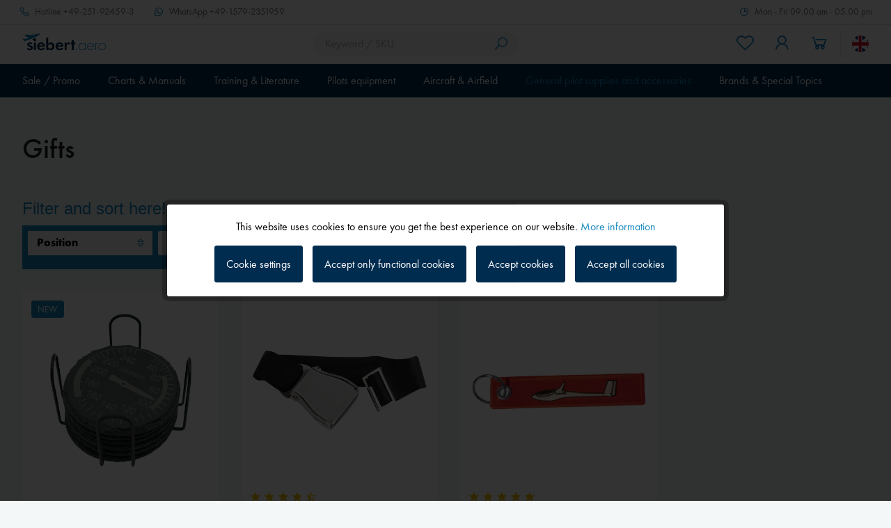

--- FILE ---
content_type: text/html; charset=UTF-8
request_url: https://www.siebert.aero/en/general-pilot-supplies-and-accessories/gifts/
body_size: 30520
content:
<!DOCTYPE html>
<html class="no-js" lang="en" itemscope="itemscope" itemtype="https://schema.org/WebPage">
<head>
<meta charset="utf-8">
<meta name="author" content="" />
<meta name="robots" content="index,follow" />
<meta name="revisit-after" content="15 days" />
<meta name="keywords" content="Gifts, Accessories, Aviation Supplies, Letter Openers, Airmen Beans, Keychains, Remove before Flight" />
<meta name="description" content="Gifts for aviators and fans of general aviation. For example, a letter opener in the form of a propeller or keychains - Siebert aviation supplies." />
<meta property="og:type" content="product.group" />
<meta name="twitter:card" content="product" />
<meta property="og:site_name" content="Siebert Luftfahrtbedarf" />
<meta property="og:title" content="Gifts" />
<meta property="og:description" content="Gifts for aviators and fans of general aviation. For example, a letter opener in the form of a propeller or keychains - Siebert aviation supplies." />
<meta property="og:image" content="https://www.siebert.aero/custom/plugins/MdcSw5SiebertTheme/Resources/Themes/Frontend/Siebert/frontend/_public/src/img/logos/logo--tablet.png" />
<meta name="twitter:site" content="Siebert Luftfahrtbedarf" />
<meta name="twitter:title" content="Gifts" />
<meta name="twitter:description" content="Gifts for aviators and fans of general aviation. For example, a letter opener in the form of a propeller or keychains - Siebert aviation supplies." />
<meta name="twitter:image" content="https://www.siebert.aero/custom/plugins/MdcSw5SiebertTheme/Resources/Themes/Frontend/Siebert/frontend/_public/src/img/logos/logo--tablet.png" />
<meta itemprop="copyrightHolder" content="Siebert Luftfahrtbedarf" />
<meta itemprop="copyrightYear" content="2022" />
<meta itemprop="isFamilyFriendly" content="True" />
<meta itemprop="image" content="/custom/plugins/MdcSw5SiebertTheme/Resources/Themes/Frontend/Siebert/frontend/_public/src/img/logos/logo--tablet.png" />
<meta name="viewport" content="width=device-width, initial-scale=1.0, maximum-scale=1.0, user-scalable=0">
<meta name="mobile-web-app-capable" content="yes">
<meta name="apple-mobile-web-app-title" content="Siebert Luftfahrtbedarf">
<meta name="apple-mobile-web-app-capable" content="yes">
<meta name="apple-mobile-web-app-status-bar-style" content="default">
<link rel="alternate" hreflang="de-DE" href="https://www.siebert.aero/allgemeines-und-accessoires/geschenkartikel/" />
<link rel="alternate" hreflang="en-GB" href="https://www.siebert.aero/en/general-pilot-supplies-and-accessories/gifts/" />
<meta name="djwoFEEoij270292qe" content="Yes">
<link rel="apple-touch-icon-precomposed" href="/custom/plugins/MdcSw5SiebertTheme/Resources/Themes/Frontend/Siebert/frontend/_public/src/img/apple-touch-icon-precomposed.png">
<link rel="shortcut icon" href="/custom/plugins/MdcSw5SiebertTheme/Resources/Themes/Frontend/Siebert/frontend/_public/src/img/favicon.ico">
<meta name="msapplication-navbutton-color" content="#002c4f" />
<meta name="application-name" content="Siebert Luftfahrtbedarf" />
<meta name="msapplication-starturl" content="https://www.siebert.aero/en/" />
<meta name="msapplication-window" content="width=1024;height=768" />
<meta name="msapplication-TileImage" content="/custom/plugins/MdcSw5SiebertTheme/Resources/Themes/Frontend/Siebert/frontend/_public/src/img/win-tile-image.png">
<meta name="msapplication-TileColor" content="#002c4f">
<meta name="theme-color" content="#002c4f" />
<link rel="canonical" href="https://www.siebert.aero/en/general-pilot-supplies-and-accessories/gifts/"/>
<title itemprop="name">Gifts</title>
<link href="/custom/plugins/MdcSw5SiebertTheme/Resources/Themes/Frontend/Siebert/frontend/_public/dist/css/style.css?time=1757591008" rel="stylesheet" type="text/css" media="all" />
<style>.etracker--details, .etracker--details-variants { display: none; }</style>
<meta name="google-site-verification" content="qza5pnsOc_DKtB2xaeZaDGhRGMoXobm6fuVBD_64kbc" />
<script>
var dreiwPiwikEventDataLayer = {
'url': '/en/Widgets/DreiwPiwikEventSnippet/ajaxGetProductBy'
};
</script>
</head>
<body class="is--ctl-listing is--act-index is--dwpt is--dwpe is--dwpec" >
<input type="hidden" id="jsLoadMethod" value="async">
<div data-paypalUnifiedMetaDataContainer="true" data-paypalUnifiedRestoreOrderNumberUrl="https://www.siebert.aero/en/widgets/PaypalUnifiedOrderNumber/restoreOrderNumber" class="is--hidden">
</div>
<script>
(function (w, k) { w[k] = window[k] || function () { (window[k].q = window[k].q || []).push(arguments) } })(window, "doofinderApp");
doofinderApp('config', 'currency', 'EUR');
manageScriptCookies(isCookieEnabled());
window.onload = function () {
$.subscribe('plugin/swCookieConsentManager/onBuildCookiePreferences', function (event, plugin, preferences) {
manageScriptCookies(preferences.groups.comfort.cookies.doofinder.active);
});
};
function isCookieEnabled() {
const preferencesCookie = document.cookie.split('; ').find(cookie => cookie.startsWith('cookiePreferences='));
const allowCookie = document.cookie.split('; ').find(cookie => cookie.startsWith('allowCookie='));
if (preferencesCookie) {
const preferences = JSON.parse(preferencesCookie.split('cookiePreferences=')[1]);
return preferences.groups.comfort.cookies.doofinder.active;
}else if(allowCookie) {
const cookie = JSON.parse(allowCookie.split('allowCookie=')[1]);
return cookie;
}
return false;
}
function manageScriptCookies(cookieEnabled) {
if (cookieEnabled) {
if (typeof Doofinder !== "undefined") {
Doofinder.enableCookies();
} else {
doofinderApp("config", "require_cookies_consent", false);
}
} else {
if (typeof Doofinder !== "undefined") {
Doofinder.disableCookies();
}
}
}
</script>
<script src="https://eu1-config.doofinder.com/2.x/515b5a9f-7916-46db-88a8-57ecdeb1815d.js" async></script>
<div id="df-bogus-cart" data-eventName="doofinder" data-add-article="true" data-showModal="false" data-addArticleUrl="https://www.siebert.aero/en/checkout/ajaxAddArticleCart"></div>
<div class="page-wrap">
<noscript class="noscript-main">
<div class="alert is--warning">
<div class="alert--icon">
<i class="icon--element icon--warning"></i>
</div>
<div class="alert--content">
We recommend activating Javascript in your browser to use the full extent of Siebert&#x20;Luftfahrtbedarf.
</div>
</div>
</noscript>
<div class="header--wrapper">
<div class="service-top-bar">
<div class="container">
<ul class="navigation--list">
<li class="navigation--entry navigation--entry-hotline">
<a class="navigation--link" href="tel:+49-251-92459-3" title="Hotline">
<i class="icon--phone"></i>
<span class="icon--text">
<span class="icon--text-label">Hotline</span>
+49-251-92459-3
</span>
</a>
</li>
<li class="navigation--entry navigation--entry-whatsapp">
<a class="navigation--link" target="_blank" href="https://wa.me/4915792351959" title="WhatsApp" rel="nofollow noopener">
<i class="icon--whats-app"></i>
<span class="icon--text">
<span class="icon--text-label">WhatsApp</span>
+49-1579-2351959
</span>
</a>
</li>
<li class="navigation--entry navigation--entry-service-time">
<span class="navigation--item">
<i class="icon--clock"></i>
<span class="icon--text">
Mon - Fri 09.00 am - 05.00 pm
</span>
</span>
</li>
</ul>
</div>
</div>
<div class="header--sticky-header uk-sticky" uk-sticky>
<div class="header--container">
<header class="header-main">
<div class="top-bar">
<div class="container block-group">
<nav class="top-bar--navigation block" role="menubar">
<div class="navigation--entry entry--service has--drop-down" role="menuitem" aria-haspopup="true" data-drop-down-menu="true">
<i class="icon--service"></i> Service/Help
<ul class="service--list is--rounded" role="menu">
<li class="service--entry" role="menuitem">
<a class="service--link" href="https://www.siebert.aero/en/custom/index/sCustom/9" title="Über uns" >
Über uns
</a>
</li>
<li class="service--entry" role="menuitem">
<a class="service--link" href="https://www.siebert.aero/en/custom/index/sCustom/2" title="Hilfe / Support" >
Hilfe / Support
</a>
</li>
<li class="service--entry" role="menuitem">
<a class="service--link" href="https://www.siebert.aero/en/forms/index/sFid/5" title="Kontakt" target="_self">
Kontakt
</a>
</li>
<li class="service--entry" role="menuitem">
<a class="service--link" href="javascript:openCookieConsentManager()" title="Cookie preferences" >
Cookie preferences
</a>
</li>
<li class="service--entry" role="menuitem">
<a class="service--link" href="https://www.siebert.aero/en/custom/index/sCustom/6" title="Shipping and payment conditions" >
Shipping and payment conditions
</a>
</li>
<li class="service--entry" role="menuitem">
<a class="service--link" href="https://www.siebert.aero/en/custom/index/sCustom/8" title="Widerrufsrecht" >
Widerrufsrecht
</a>
</li>
<li class="service--entry" role="menuitem">
<a class="service--link" href="https://siebertdemo.mdc.de/en/data-protection-policy/" title="Data protection policy" target="_parent" rel="nofollow noopener">
Data protection policy
</a>
</li>
<li class="service--entry" role="menuitem">
<a class="service--link" href="https://www.siebert.aero/en/custom/index/sCustom/4" title="AGB" >
AGB
</a>
</li>
<li class="service--entry" role="menuitem">
<a class="service--link" href="https://www.siebert.aero/en/custom/index/sCustom/3" title="Impressum" >
Impressum
</a>
</li>
</ul>
</div>
</nav>
</div>
</div>
<div class="container">
<div class="header--navigation">
<nav class="shop--navigation shop--navigation-mobile">
<ul class="navigation--list navigation--list-mobile block-group" role="menubar">
<li class="navigation--entry entry--menu-left" role="menuitem">
<a class="entry--link entry--trigger btn is--icon-left" href="#offcanvas--left" data-offcanvas="true" data-offCanvasSelector=".sidebar-main" aria-label="Menu">
<i class="icon--menu"></i>
<span class="navigation--entry-label">Menu</span>
</a>
</li>
</ul>
</nav>
<div class="logo-main block-group" role="banner">
<div class="logo--shop block">
<a class="logo--link" href="https://www.siebert.aero/en/" title="Siebert Luftfahrtbedarf - Go to the homepage">
<picture>
<source srcset="/custom/plugins/MdcSw5SiebertTheme/Resources/Themes/Frontend/Siebert/frontend/_public/src/img/logos/logo--tablet.png" media="(min-width: 78.75em)">
<source srcset="/custom/plugins/MdcSw5SiebertTheme/Resources/Themes/Frontend/Siebert/frontend/_public/src/img/logos/logo--tablet.png" media="(min-width: 64em)">
<source srcset="/custom/plugins/MdcSw5SiebertTheme/Resources/Themes/Frontend/Siebert/frontend/_public/src/img/logos/logo--tablet.png" media="(min-width: 48em)">
<img srcset="/custom/plugins/MdcSw5SiebertTheme/Resources/Themes/Frontend/Siebert/frontend/_public/src/img/logos/logo--mobile.png" alt="Siebert Luftfahrtbedarf - Go to the homepage" />
</picture>
</a>
</div>
</div>
<nav class="shop--navigation shop--navigation-search block-group">
<ul class="navigation--list block-group" role="menubar">
<li class="navigation--entry entry--search" role="menuitem" data-search="true" aria-haspopup="true" data-minLength="3">
<a class="btn entry--link entry--trigger" href="#show-hide--search" title="Show search / close" aria-label="Show search / close">
<i class="icon--search"></i>
<span class="search--display">Search</span>
</a>
<form action="/en/search" method="get" class="main-search--form">
<input type="search" name="sSearch" aria-label="Keyword / SKU" class="main-search--field" autocomplete="off" autocapitalize="off" placeholder="Keyword / SKU" maxlength="30" />
<button type="submit" class="main-search--button" aria-label="Search">
<i class="icon--search"></i>
<span class="main-search--text">Search</span>
</button>
<div class="form--ajax-loader">&nbsp;</div>
</form>
<div class="main-search--results"></div>
</li>
</ul>
</nav>
<nav class="shop--navigation shop--navigation-menu block-group">
<ul class="navigation--list block-group" role="menubar">

	<li class="navigation--entry entry--notepad" role="menuitem">
        
		<a href="https://www.siebert.aero/en/note" title="Wish list" aria-label="Wish list" class="btn entry--link">
			<i class="icon--heart"></i>

            
			<span class="navigation--entry-label">Wish list</span>
		</a>
	</li>




    <li class="navigation--entry entry--account with-slt"
        role="menuitem"
        data-offcanvas="true"
        data-offCanvasSelector=".account--dropdown-navigation">
        
	<a href="https://www.siebert.aero/en/account"
	   title="My account"
	   aria-label="My account"
	   class="btn is--icon-left entry--link account--link">
		<i class="icon--account"></i>
        			<span class="account--display">
				My account
			</span>
        	</a>


                    
                <div class="account--dropdown-navigation">

                    
                        <div class="navigation--smartphone">
                            <div class="entry--close-off-canvas">
                                <a href="#close-account-menu"
                                   class="account--close-off-canvas"
                                   title="Close menu"
                                   aria-label="Close menu">
                                    Close menu <i class="icon--arrow-right"></i>
                                </a>
                            </div>
                        </div>
                    

                    
                            <div class="account--menu is--rounded is--personalized">
        
                            
                
    		
                                            <span class="navigation--headline">
                            My account
                        </span>
                                    
	

                
                <div class="account--menu-container">

                    
                        
                        <ul class="sidebar--navigation navigation--list is--level0 show--active-items">
                            
                                
                                
                                    
        	
                                                                                    <li class="navigation--entry">
                                                <span class="navigation--signin">
                                                    <a href="https://www.siebert.aero/en/account#hide-registration"
                                                       class="blocked--link btn is--primary navigation--signin-btn"
                                                       data-collapseTarget="#registration"
                                                       data-action="close">
                                                        Sign in
                                                    </a>
                                                    <span class="navigation--register">
                                                        or
                                                        <a href="https://www.siebert.aero/en/account#show-registration"
                                                           class="blocked--link"
                                                           data-collapseTarget="#registration"
                                                           data-action="open">
                                                            register
                                                        </a>
                                                    </span>
                                                </span>
                                            </li>
                                                                            
	

                                    
                                        <li class="navigation--entry">
                                            <a href="https://www.siebert.aero/en/account" title="Overview" class="navigation--link">
                                                Overview
                                            </a>
                                        </li>
                                    
                                

                                
                                
                                    <li class="navigation--entry">
                                        <a href="https://www.siebert.aero/en/account/profile" title="Personal data" class="navigation--link" rel="nofollow">
                                            Personal data
                                        </a>
                                    </li>
                                

                                
                                
                                                                            
                                            <li class="navigation--entry">
                                                <a href="https://www.siebert.aero/en/address/index/sidebar/" title="Addresses" class="navigation--link" rel="nofollow">
                                                    Addresses
                                                </a>
                                            </li>
                                        
                                                                    

                                
                                
                                    <li class="navigation--entry">
                                        <a href="https://www.siebert.aero/en/account/payment" title="Payment methods" class="navigation--link" rel="nofollow">
                                            Payment methods
                                        </a>
                                    </li>
                                

                                
                                
                                    <li class="navigation--entry">
                                        <a href="https://www.siebert.aero/en/account/orders" title="Orders" class="navigation--link" rel="nofollow">
                                            Orders
                                        </a>
                                    </li>
                                

                                
                                
                                                                    

                                
                                
                                    <li class="navigation--entry">
                                        <a href="https://www.siebert.aero/en/note" title="Wish list" class="navigation--link" rel="nofollow">
                                            Wish list
                                        </a>
                                    </li>
                                

                                
                                
                                                                    

                                
                                
			
                                                                    
	
                            
                        </ul>
                    
                </div>
                    
    </div>
                    
                </div>
            
            </li>




	<li class="navigation--entry entry--cart" role="menuitem">
        
		<a class="btn is--icon-left entry--link cart--link" href="https://www.siebert.aero/en/checkout/cart" title="Shopping cart" aria-label="Shopping cart">
			<i class="icon--basket"></i>

			<span class="badge is--primary is--minimal cart--quantity is--hidden">0</span>

			<span class="cart--display cart--text">Shopping cart</span>

			<span class="cart--amount">
				&euro;0.00 *
			</span>
		</a>
		<div class="ajax-loader">&nbsp;</div>
	</li>




</ul>

            <div class="top-bar--language navigation--entry">
            
                                    <form method="post" class="language--form">
                        
	<div class="field--select field--select-type-icon">
        			<div class="language--flag en_GB"></div>
                
			<div class="select-field">
				<select name="__shop" class="language--select" data-auto-submit="true">
                    						<option value="1" >
                                                            Siebert
                            						</option>
                    						<option value="2" selected="selected">
                                                            Siebert EN
                            						</option>
                    				</select>
			</div>
        
		<input type="hidden" name="__redirect" value="1">
        
	</div>

                    </form>
                            
        </div>
    



    

</nav>
</div>
</div>
</header>
<nav class="navigation-main">
<div class="container">
<div class="navigation--list-wrapper">
<ul class="navigation--list container" role="menubar" itemscope="itemscope" itemtype="https://schema.org/SiteNavigationElement">
<li class="navigation--entry" role="menuitem">
<a class="navigation--link has--children" href="https://www.siebert.aero/en/sale-promo/" title="Sale / Promo" aria-label="Sale / Promo" itemprop="url">
<span itemprop="name">Sale / Promo</span>
</a>
<ul class="navigation--list navigation--list-level-2">
<li class="navigation--entry navigation--entry-show-all-products" role="none">
<a class="navigation--link" href="https://www.siebert.aero/en/sale-promo/" title="Sale / Promo" aria-label="Sale / Promo" itemprop="url">
Show all products
<i class="icon--arrow-right"></i>
</a>
</li>
<li class="navigation--entry" role="menuitem">
<a class="navigation--link" href="https://www.siebert.aero/en/garmin-smartwatches" title="NEW Garmin D2 Air X15 and D2 Air Mach 2" aria-label="NEW Garmin D2 Air X15 and D2 Air Mach 2" itemprop="url">
<span itemprop="name">NEW Garmin D2 Air X15 and D2 Air Mach 2</span>
<i class="icon--arrow-right"></i>											</a>
</li>
<li class="navigation--entry" role="menuitem">
<a class="navigation--link" href="https://www.siebert.aero/en/sale-promo/new-products/" title="New products" aria-label="New products" itemprop="url">
<span itemprop="name">New products</span>
<i class="icon--arrow-right"></i>											</a>
</li>
<li class="navigation--entry" role="menuitem">
<a class="navigation--link" href="https://www.siebert.aero/en/lightspeed-professional" title="Lightspeed commercial pilot and CFI program" aria-label="Lightspeed commercial pilot and CFI program" itemprop="url">
<span itemprop="name">Lightspeed commercial pilot and CFI program</span>
<i class="icon--arrow-right"></i>											</a>
</li>
<li class="navigation--entry" role="menuitem">
<a class="navigation--link" href="https://www.siebert.aero/en/sale-promo/bargain/" title="Bargain" aria-label="Bargain" itemprop="url">
<span itemprop="name">Bargain</span>
<i class="icon--arrow-right"></i>											</a>
</li>
</ul>
</li>
<li class="navigation--entry" role="menuitem">
<a class="navigation--link has--children" href="https://www.siebert.aero/en/charts-and-manuals/" title="Charts & Manuals" aria-label="Charts & Manuals" itemprop="url">
<span itemprop="name">Charts & Manuals</span>
</a>
<ul class="navigation--list navigation--list-level-2">
<li class="navigation--entry navigation--entry-show-all-products" role="none">
<a class="navigation--link" href="https://www.siebert.aero/en/charts-and-manuals/" title="Charts & Manuals" aria-label="Charts & Manuals" itemprop="url">
Show all products
<i class="icon--arrow-right"></i>
</a>
</li>
<li class="navigation--entry" role="menuitem">
<a class="navigation--link" href="https://www.siebert.aero/en/charts-and-manuals/vfr-charts/" title="VFR charts" aria-label="VFR charts" itemprop="url">
<span itemprop="name">VFR charts</span>
<i class="icon--arrow-right"></i>											</a>
</li>
<li class="navigation--entry" role="menuitem">
<a class="navigation--link" href="https://www.siebert.aero/en/charts-and-manuals/manuals-and-digital-charts-vfr/" title="Manuals & digital charts VFR" aria-label="Manuals & digital charts VFR" itemprop="url">
<span itemprop="name">Manuals & digital charts VFR</span>
<i class="icon--arrow-right"></i>											</a>
</li>
<li class="navigation--entry" role="menuitem">
<a class="navigation--link" href="https://www.siebert.aero/en/charts-and-manuals/airshampoo-landing-voucher-booklet/" title="Airshampoo landing voucher booklet" aria-label="Airshampoo landing voucher booklet" itemprop="url">
<span itemprop="name">Airshampoo landing voucher booklet</span>
<i class="icon--arrow-right"></i>											</a>
</li>
<li class="navigation--entry" role="menuitem">
<a class="navigation--link" href="https://www.siebert.aero/en/charts-and-manuals/ifr-charts/" title="IFR charts" aria-label="IFR charts" itemprop="url">
<span itemprop="name">IFR charts</span>
<i class="icon--arrow-right"></i>											</a>
</li>
<li class="navigation--entry" role="menuitem">
<a class="navigation--link" href="https://www.siebert.aero/en/charts-and-manuals/manuals-and-digital-charts-ifr/" title="Manuals & digital charts IFR" aria-label="Manuals & digital charts IFR" itemprop="url">
<span itemprop="name">Manuals & digital charts IFR</span>
<i class="icon--arrow-right"></i>											</a>
</li>
<li class="navigation--entry" role="menuitem">
<a class="navigation--link" href="https://www.siebert.aero/en/charts-and-manuals/wall-charts/" title="Wall charts" aria-label="Wall charts" itemprop="url">
<span itemprop="name">Wall charts</span>
<i class="icon--arrow-right"></i>											</a>
</li>
<li class="navigation--entry" role="menuitem">
<a class="navigation--link" href="https://www.siebert.aero/en/charts-and-manuals/flight-planning-moving-map/" title="Flight Planning / Moving Map" aria-label="Flight Planning / Moving Map" itemprop="url">
<span itemprop="name">Flight Planning / Moving Map</span>
<i class="icon--arrow-right"></i>											</a>
</li>
<li class="navigation--entry" role="menuitem">
<a class="navigation--link" href="https://www.siebert.aero/en/charts-and-manuals/flight-logs-forms/" title="Flight logs / forms" aria-label="Flight logs / forms" itemprop="url">
<span itemprop="name">Flight logs / forms</span>
<i class="icon--arrow-right"></i>											</a>
</li>
<li class="navigation--entry" role="menuitem">
<a class="navigation--link" href="https://www.siebert.aero/en/charts-and-manuals/dvds/" title="DVDs" aria-label="DVDs" itemprop="url">
<span itemprop="name">DVDs</span>
<i class="icon--arrow-right"></i>											</a>
</li>
</ul>
</li>
<li class="navigation--entry" role="menuitem">
<a class="navigation--link has--children" href="https://www.siebert.aero/en/training" title="Training & Literature" aria-label="Training & Literature" itemprop="url">
<span itemprop="name">Training & Literature</span>
</a>
<ul class="navigation--list navigation--list-level-2">
<li class="navigation--entry navigation--entry-show-all-products" role="none">
<a class="navigation--link" href="https://www.siebert.aero/en/training" title="Training & Literature" aria-label="Training & Literature" itemprop="url">
Show all products
<i class="icon--arrow-right"></i>
</a>
</li>
<li class="navigation--entry" role="menuitem">
<a class="navigation--link" href="https://www.siebert.aero/en/training-and-literature/training-powered-aircraft/" title="Training powered aircraft" aria-label="Training powered aircraft" itemprop="url">
<span itemprop="name">Training powered aircraft</span>
<i class="icon--arrow-right"></i>											</a>
</li>
<li class="navigation--entry" role="menuitem">
<a class="navigation--link" href="https://www.siebert.aero/en/training-and-literature/training-glider-pilots/" title="Training glider pilots" aria-label="Training glider pilots" itemprop="url">
<span itemprop="name">Training glider pilots</span>
<i class="icon--arrow-right"></i>											</a>
</li>
<li class="navigation--entry" role="menuitem">
<a class="navigation--link" href="https://www.siebert.aero/en/training-and-literature/training-instrument-rating/" title="Training instrument rating" aria-label="Training instrument rating" itemprop="url">
<span itemprop="name">Training instrument rating</span>
<i class="icon--arrow-right"></i>											</a>
</li>
<li class="navigation--entry" role="menuitem">
<a class="navigation--link" href="https://www.siebert.aero/en/training-and-literature/training-atpl/" title="Training ATPL" aria-label="Training ATPL" itemprop="url">
<span itemprop="name">Training ATPL</span>
<i class="icon--arrow-right"></i>											</a>
</li>
<li class="navigation--entry" role="menuitem">
<a class="navigation--link" href="https://www.siebert.aero/en/training-and-literature/training-microlight-gyrocopter/" title="Training microlight / gyrocopter" aria-label="Training microlight / gyrocopter" itemprop="url">
<span itemprop="name">Training microlight / gyrocopter</span>
<i class="icon--arrow-right"></i>											</a>
</li>
<li class="navigation--entry" role="menuitem">
<a class="navigation--link" href="https://www.siebert.aero/en/training-and-literature/training-helicopter/" title="Training helicopter" aria-label="Training helicopter" itemprop="url">
<span itemprop="name">Training helicopter</span>
<i class="icon--arrow-right"></i>											</a>
</li>
<li class="navigation--entry" role="menuitem">
<a class="navigation--link" href="https://www.siebert.aero/en/training-and-literature/azf-general-flight-radio-telephone-operator-s-certificate/" title="AZF - General flight radio telephone operator's certificate" aria-label="AZF - General flight radio telephone operator's certificate" itemprop="url">
<span itemprop="name">AZF - General flight radio telephone operator's certificate</span>
<i class="icon--arrow-right"></i>											</a>
</li>
<li class="navigation--entry" role="menuitem">
<a class="navigation--link" href="https://www.siebert.aero/en/training-and-literature/bzf-limited-flight-operator-s-radiotelephone-certificate/" title="BZF - Limited flight operator's radiotelephone certificate" aria-label="BZF - Limited flight operator's radiotelephone certificate" itemprop="url">
<span itemprop="name">BZF - Limited flight operator's radiotelephone certificate</span>
<i class="icon--arrow-right"></i>											</a>
</li>
<li class="navigation--entry" role="menuitem">
<a class="navigation--link" href="https://www.siebert.aero/en/training-and-literature/training-us-licenses/" title="Training US licenses" aria-label="Training US licenses" itemprop="url">
<span itemprop="name">Training US licenses</span>
<i class="icon--arrow-right"></i>											</a>
</li>
<li class="navigation--entry" role="menuitem">
<a class="navigation--link" href="https://www.siebert.aero/en/training-and-literature/training-drones/" title="Training drones" aria-label="Training drones" itemprop="url">
<span itemprop="name">Training drones</span>
<i class="icon--arrow-right"></i>											</a>
</li>
<li class="navigation--entry" role="menuitem">
<a class="navigation--link" href="https://www.siebert.aero/en/training-and-literature/technical-literature-textbooks/" title="Technical literature / textbooks" aria-label="Technical literature / textbooks" itemprop="url">
<span itemprop="name">Technical literature / textbooks</span>
</a>
<ul class="navigation--list navigation--list-level-3">
<li class="navigation--entry" role="menuitem">
<a class="navigation--link" href="https://www.siebert.aero/en/training-and-literature/technical-literature-textbooks/powered-flight/" title="Powered flight" aria-label="Powered flight" itemprop="url">
<span itemprop="name">Powered flight</span>
<i class="icon--arrow-right"></i>											</a>
</li>
<li class="navigation--entry" role="menuitem">
<a class="navigation--link" href="https://www.siebert.aero/en/training-and-literature/technical-literature-textbooks/glider-flying/" title="Glider flying" aria-label="Glider flying" itemprop="url">
<span itemprop="name">Glider flying</span>
<i class="icon--arrow-right"></i>											</a>
</li>
<li class="navigation--entry" role="menuitem">
<a class="navigation--link" href="https://www.siebert.aero/en/training-and-literature/technical-literature-textbooks/microlights-gyroplanes/" title="Microlights / Gyroplanes" aria-label="Microlights / Gyroplanes" itemprop="url">
<span itemprop="name">Microlights / Gyroplanes</span>
<i class="icon--arrow-right"></i>											</a>
</li>
<li class="navigation--entry" role="menuitem">
<a class="navigation--link" href="https://www.siebert.aero/en/training-and-literature/technical-literature-textbooks/flight-safety/" title="Flight safety" aria-label="Flight safety" itemprop="url">
<span itemprop="name">Flight safety</span>
<i class="icon--arrow-right"></i>											</a>
</li>
<li class="navigation--entry" role="menuitem">
<a class="navigation--link" href="https://www.siebert.aero/en/training-and-literature/technical-literature-textbooks/engineering-maintenance-aircraft-design/" title="Engineering, maintenance, aircraft design" aria-label="Engineering, maintenance, aircraft design" itemprop="url">
<span itemprop="name">Engineering, maintenance, aircraft design</span>
<i class="icon--arrow-right"></i>											</a>
</li>
<li class="navigation--entry" role="menuitem">
<a class="navigation--link" href="https://www.siebert.aero/en/training-and-literature/technical-literature-textbooks/survival/" title="Survival" aria-label="Survival" itemprop="url">
<span itemprop="name">Survival</span>
<i class="icon--arrow-right"></i>											</a>
</li>
<li class="navigation--entry" role="menuitem">
<a class="navigation--link" href="https://www.siebert.aero/en/training-and-literature/technical-literature-textbooks/reference-books/" title="Reference books" aria-label="Reference books" itemprop="url">
<span itemprop="name">Reference books</span>
<i class="icon--arrow-right"></i>											</a>
</li>
<li class="navigation--entry" role="menuitem">
<a class="navigation--link" href="https://www.siebert.aero/en/training-and-literature/technical-literature-textbooks/meteorology/" title="Meteorology" aria-label="Meteorology" itemprop="url">
<span itemprop="name">Meteorology</span>
<i class="icon--arrow-right"></i>											</a>
</li>
<li class="navigation--entry" role="menuitem">
<a class="navigation--link" href="https://www.siebert.aero/en/training-and-literature/technical-literature-textbooks/mental-training-fitness/" title="Mental training | fitness" aria-label="Mental training | fitness" itemprop="url">
<span itemprop="name">Mental training | fitness</span>
<i class="icon--arrow-right"></i>											</a>
</li>
<li class="navigation--entry" role="menuitem">
<a class="navigation--link" href="https://www.siebert.aero/en/training-and-literature/technical-literature-textbooks/aviation-english/" title="Aviation - English" aria-label="Aviation - English" itemprop="url">
<span itemprop="name">Aviation - English</span>
<i class="icon--arrow-right"></i>											</a>
</li>
<li class="navigation--entry" role="menuitem">
<a class="navigation--link" href="https://www.siebert.aero/en/training-and-literature/technical-literature-textbooks/instrument-flying/" title="Instrument flying" aria-label="Instrument flying" itemprop="url">
<span itemprop="name">Instrument flying</span>
<i class="icon--arrow-right"></i>											</a>
</li>
<li class="navigation--entry" role="menuitem">
<a class="navigation--link" href="https://www.siebert.aero/en/training-and-literature/technical-literature-textbooks/helicopters/" title="Helicopters" aria-label="Helicopters" itemprop="url">
<span itemprop="name">Helicopters</span>
<i class="icon--arrow-right"></i>											</a>
</li>
<li class="navigation--entry" role="menuitem">
<a class="navigation--link" href="https://www.siebert.aero/en/training-and-literature/technical-literature-textbooks/flight-instructor/" title="Flight instructor" aria-label="Flight instructor" itemprop="url">
<span itemprop="name">Flight instructor</span>
<i class="icon--arrow-right"></i>											</a>
</li>
<li class="navigation--entry" role="menuitem">
<a class="navigation--link" href="https://www.siebert.aero/en/training-and-literature/technical-literature-textbooks/profession-and-training/" title="Profession and training" aria-label="Profession and training" itemprop="url">
<span itemprop="name">Profession and training</span>
<i class="icon--arrow-right"></i>											</a>
</li>
<li class="navigation--entry" role="menuitem">
<a class="navigation--link" href="https://www.siebert.aero/en/training-and-literature/technical-literature-textbooks/bzf-radio-certificate/" title="BZF radio certificate" aria-label="BZF radio certificate" itemprop="url">
<span itemprop="name">BZF radio certificate</span>
<i class="icon--arrow-right"></i>											</a>
</li>
<li class="navigation--entry" role="menuitem">
<a class="navigation--link" href="https://www.siebert.aero/en/training-and-literature/technical-literature-textbooks/azf-radio-certificate/" title="AZF radio certificate" aria-label="AZF radio certificate" itemprop="url">
<span itemprop="name">AZF radio certificate</span>
<i class="icon--arrow-right"></i>											</a>
</li>
<li class="navigation--entry" role="menuitem">
<a class="navigation--link" href="https://www.siebert.aero/en/training-and-literature/technical-literature-textbooks/atpl/" title="ATPL" aria-label="ATPL" itemprop="url">
<span itemprop="name">ATPL</span>
<i class="icon--arrow-right"></i>											</a>
</li>
</ul>
</li>
<li class="navigation--entry" role="menuitem">
<a class="navigation--link" href="https://www.siebert.aero/en/training-and-literature/educational-software-training/" title="Educational Software / Training" aria-label="Educational Software / Training" itemprop="url">
<span itemprop="name">Educational Software / Training</span>
<i class="icon--arrow-right"></i>											</a>
</li>
<li class="navigation--entry" role="menuitem">
<a class="navigation--link" href="https://www.siebert.aero/en/training-and-literature/flight-logs-forms/" title="Flight logs / forms" aria-label="Flight logs / forms" itemprop="url">
<span itemprop="name">Flight logs / forms</span>
<i class="icon--arrow-right"></i>											</a>
</li>
<li class="navigation--entry" role="menuitem">
<a class="navigation--link" href="https://www.siebert.aero/en/training-and-literature/allgemeine-literatur-dokumentationen/" title="Allgemeine Literatur / Dokumentationen" aria-label="Allgemeine Literatur / Dokumentationen" itemprop="url">
<span itemprop="name">Allgemeine Literatur / Dokumentationen</span>
</a>
<ul class="navigation--list navigation--list-level-3">
<li class="navigation--entry" role="menuitem">
<a class="navigation--link" href="https://www.siebert.aero/en/training-and-literature/allgemeine-literatur-dokumentationen/airliner/" title="Airliner" aria-label="Airliner" itemprop="url">
<span itemprop="name">Airliner</span>
<i class="icon--arrow-right"></i>											</a>
</li>
<li class="navigation--entry" role="menuitem">
<a class="navigation--link" href="https://www.siebert.aero/en/training-and-literature/allgemeine-literatur-dokumentationen/humour/" title="Humour" aria-label="Humour" itemprop="url">
<span itemprop="name">Humour</span>
<i class="icon--arrow-right"></i>											</a>
</li>
<li class="navigation--entry" role="menuitem">
<a class="navigation--link" href="https://www.siebert.aero/en/training-and-literature/allgemeine-literatur-dokumentationen/luftfahrtgeschichte/" title="Luftfahrtgeschichte" aria-label="Luftfahrtgeschichte" itemprop="url">
<span itemprop="name">Luftfahrtgeschichte</span>
<i class="icon--arrow-right"></i>											</a>
</li>
<li class="navigation--entry" role="menuitem">
<a class="navigation--link" href="https://www.siebert.aero/en/training-and-literature/allgemeine-literatur-dokumentationen/reiseberichte-erlebnisse-biographien/" title="Reiseberichte, Erlebnisse, Biographien" aria-label="Reiseberichte, Erlebnisse, Biographien" itemprop="url">
<span itemprop="name">Reiseberichte, Erlebnisse, Biographien</span>
<i class="icon--arrow-right"></i>											</a>
</li>
<li class="navigation--entry" role="menuitem">
<a class="navigation--link" href="https://www.siebert.aero/en/training-and-literature/allgemeine-literatur-dokumentationen/unterhaltsames-and-informatives/" title="Unterhaltsames & Informatives" aria-label="Unterhaltsames & Informatives" itemprop="url">
<span itemprop="name">Unterhaltsames & Informatives</span>
<i class="icon--arrow-right"></i>											</a>
</li>
<li class="navigation--entry" role="menuitem">
<a class="navigation--link" href="https://www.siebert.aero/en/training-and-literature/allgemeine-literatur-dokumentationen/typenbuecher/" title="Typenbücher" aria-label="Typenbücher" itemprop="url">
<span itemprop="name">Typenbücher</span>
<i class="icon--arrow-right"></i>											</a>
</li>
</ul>
</li>
<li class="navigation--entry" role="menuitem">
<a class="navigation--link" href="https://www.siebert.aero/en/training-and-literature/dvds/" title="DVDs" aria-label="DVDs" itemprop="url">
<span itemprop="name">DVDs</span>
<i class="icon--arrow-right"></i>											</a>
</li>
</ul>
</li>
<li class="navigation--entry" role="menuitem">
<a class="navigation--link has--children" href="https://www.siebert.aero/en/pilots-equipment/" title="Pilots equipment" aria-label="Pilots equipment" itemprop="url">
<span itemprop="name">Pilots equipment</span>
</a>
<ul class="navigation--list navigation--list-level-2">
<li class="navigation--entry navigation--entry-show-all-products" role="none">
<a class="navigation--link" href="https://www.siebert.aero/en/pilots-equipment/" title="Pilots equipment" aria-label="Pilots equipment" itemprop="url">
Show all products
<i class="icon--arrow-right"></i>
</a>
</li>
<li class="navigation--entry" role="menuitem">
<a class="navigation--link" href="https://www.siebert.aero/en/pilots-equipment/headsets/" title="Headsets" aria-label="Headsets" itemprop="url">
<span itemprop="name">Headsets</span>
<i class="icon--arrow-right"></i>											</a>
</li>
<li class="navigation--entry" role="menuitem">
<a class="navigation--link" href="https://www.siebert.aero/en/pilots-equipment/headset-accessories/" title="Headset accessories" aria-label="Headset accessories" itemprop="url">
<span itemprop="name">Headset accessories</span>
<i class="icon--arrow-right"></i>											</a>
</li>
<li class="navigation--entry" role="menuitem">
<a class="navigation--link" href="https://www.siebert.aero/en/pilots-equipment/intercoms/" title="Intercoms" aria-label="Intercoms" itemprop="url">
<span itemprop="name">Intercoms</span>
<i class="icon--arrow-right"></i>											</a>
</li>
<li class="navigation--entry" role="menuitem">
<a class="navigation--link" href="https://www.siebert.aero/en/pilots-equipment/handheld-radios/" title="Handheld radios" aria-label="Handheld radios" itemprop="url">
<span itemprop="name">Handheld radios</span>
<i class="icon--arrow-right"></i>											</a>
</li>
<li class="navigation--entry" role="menuitem">
<a class="navigation--link" href="https://www.siebert.aero/en/pilots-equipment/accessories-for-handheld-radios/" title="Accessories for handheld radios" aria-label="Accessories for handheld radios" itemprop="url">
<span itemprop="name">Accessories for handheld radios</span>
<i class="icon--arrow-right"></i>											</a>
</li>
<li class="navigation--entry" role="menuitem">
<a class="navigation--link" href="https://www.siebert.aero/en/pilots-equipment/portable-devices/" title="Portable devices" aria-label="Portable devices" itemprop="url">
<span itemprop="name">Portable devices</span>
<i class="icon--arrow-right"></i>											</a>
</li>
<li class="navigation--entry" role="menuitem">
<a class="navigation--link" href="https://www.siebert.aero/en/navigation-devices" title="Navigation computers, rulers" aria-label="Navigation computers, rulers" itemprop="url">
<span itemprop="name">Navigation computers, rulers</span>
<i class="icon--arrow-right"></i>											</a>
</li>
<li class="navigation--entry" role="menuitem">
<a class="navigation--link" href="https://www.siebert.aero/en/pilots-equipment/gps-devices-and-accessories/" title="GPS devices and accessories" aria-label="GPS devices and accessories" itemprop="url">
<span itemprop="name">GPS devices and accessories</span>
<i class="icon--arrow-right"></i>											</a>
</li>
<li class="navigation--entry" role="menuitem">
<a class="navigation--link" href="https://www.siebert.aero/en/cockpitzubehoer" title="Cockpit accessories" aria-label="Cockpit accessories" itemprop="url">
<span itemprop="name">Cockpit accessories</span>
<i class="icon--arrow-right"></i>											</a>
</li>
<li class="navigation--entry" role="menuitem">
<a class="navigation--link" href="https://www.siebert.aero/en/pilots-equipment/ram-mounts-mounting-systems/" title="RAM Mounts mounting systems" aria-label="RAM Mounts mounting systems" itemprop="url">
<span itemprop="name">RAM Mounts mounting systems</span>
<i class="icon--arrow-right"></i>											</a>
</li>
<li class="navigation--entry" role="menuitem">
<a class="navigation--link" href="https://www.siebert.aero/en/pilots-equipment/accessories-for-apple-ipad-iphone-tablets/" title="Accessories for Apple iPad / iPhone / Tablets" aria-label="Accessories for Apple iPad / iPhone / Tablets" itemprop="url">
<span itemprop="name">Accessories for Apple iPad / iPhone / Tablets</span>
<i class="icon--arrow-right"></i>											</a>
</li>
<li class="navigation--entry" role="menuitem">
<a class="navigation--link" href="https://www.siebert.aero/en/pilots-equipment/kneeboards/" title="Kneeboards" aria-label="Kneeboards" itemprop="url">
<span itemprop="name">Kneeboards</span>
<i class="icon--arrow-right"></i>											</a>
</li>
<li class="navigation--entry" role="menuitem">
<a class="navigation--link" href="https://www.siebert.aero/en/pilots-equipment/pilot-cases-bags/" title="Pilot cases / Bags" aria-label="Pilot cases / Bags" itemprop="url">
<span itemprop="name">Pilot cases / Bags</span>
<i class="icon--arrow-right"></i>											</a>
</li>
<li class="navigation--entry" role="menuitem">
<a class="navigation--link" href="https://www.siebert.aero/en/pilots-equipment/sunglasses-and-foggles/" title="Sunglasses and foggles" aria-label="Sunglasses and foggles" itemprop="url">
<span itemprop="name">Sunglasses and foggles</span>
<i class="icon--arrow-right"></i>											</a>
</li>
<li class="navigation--entry" role="menuitem">
<a class="navigation--link" href="https://www.siebert.aero/en/fliegerbekleidung" title="Clothing" aria-label="Clothing" itemprop="url">
<span itemprop="name">Clothing</span>
</a>
<ul class="navigation--list navigation--list-level-3">
<li class="navigation--entry" role="menuitem">
<a class="navigation--link" href="https://www.siebert.aero/en/pilots-equipment/clothing/jackets/" title="Jackets" aria-label="Jackets" itemprop="url">
<span itemprop="name">Jackets</span>
<i class="icon--arrow-right"></i>											</a>
</li>
<li class="navigation--entry" role="menuitem">
<a class="navigation--link" href="https://www.siebert.aero/en/pilots-equipment/clothing/overalls/" title="Overalls" aria-label="Overalls" itemprop="url">
<span itemprop="name">Overalls</span>
<i class="icon--arrow-right"></i>											</a>
</li>
<li class="navigation--entry" role="menuitem">
<a class="navigation--link" href="https://www.siebert.aero/en/pilots-equipment/clothing/pilot-shirts-t-shirts-sweatshirts/" title="Pilot Shirts / T-shirts / Sweatshirts" aria-label="Pilot Shirts / T-shirts / Sweatshirts" itemprop="url">
<span itemprop="name">Pilot Shirts / T-shirts / Sweatshirts</span>
<i class="icon--arrow-right"></i>											</a>
</li>
<li class="navigation--entry" role="menuitem">
<a class="navigation--link" href="https://www.siebert.aero/en/pilots-equipment/clothing/pilot-caps/" title="Pilot caps" aria-label="Pilot caps" itemprop="url">
<span itemprop="name">Pilot caps</span>
<i class="icon--arrow-right"></i>											</a>
</li>
<li class="navigation--entry" role="menuitem">
<a class="navigation--link" href="https://www.siebert.aero/en/pilots-equipment/clothing/ties/" title="Ties" aria-label="Ties" itemprop="url">
<span itemprop="name">Ties</span>
<i class="icon--arrow-right"></i>											</a>
</li>
</ul>
</li>
<li class="navigation--entry" role="menuitem">
<a class="navigation--link" href="https://www.siebert.aero/en/pilots-equipment/pilot-watches/" title="Pilot watches" aria-label="Pilot watches" itemprop="url">
<span itemprop="name">Pilot watches</span>
<i class="icon--arrow-right"></i>											</a>
</li>
</ul>
</li>
<li class="navigation--entry" role="menuitem">
<a class="navigation--link has--children" href="https://www.siebert.aero/en/aircraft-and-airfield/" title="Aircraft & Airfield" aria-label="Aircraft & Airfield" itemprop="url">
<span itemprop="name">Aircraft & Airfield</span>
</a>
<ul class="navigation--list navigation--list-level-2">
<li class="navigation--entry navigation--entry-show-all-products" role="none">
<a class="navigation--link" href="https://www.siebert.aero/en/aircraft-and-airfield/" title="Aircraft & Airfield" aria-label="Aircraft & Airfield" itemprop="url">
Show all products
<i class="icon--arrow-right"></i>
</a>
</li>
<li class="navigation--entry" role="menuitem">
<a class="navigation--link" href="https://www.siebert.aero/en/aircraft-and-airfield/aircraft-accessories/" title="Aircraft accessories" aria-label="Aircraft accessories" itemprop="url">
<span itemprop="name">Aircraft accessories</span>
<i class="icon--arrow-right"></i>											</a>
</li>
<li class="navigation--entry" role="menuitem">
<a class="navigation--link" href="https://www.siebert.aero/en/aircraft-and-airfield/oil/" title="Oil" aria-label="Oil" itemprop="url">
<span itemprop="name">Oil</span>
<i class="icon--arrow-right"></i>											</a>
</li>
<li class="navigation--entry" role="menuitem">
<a class="navigation--link" href="https://www.siebert.aero/en/aircraft-tires" title="Wheels / Tires / Brakes" aria-label="Wheels / Tires / Brakes" itemprop="url">
<span itemprop="name">Wheels / Tires / Brakes</span>
<i class="icon--arrow-right"></i>											</a>
</li>
<li class="navigation--entry" role="menuitem">
<a class="navigation--link" href="https://www.siebert.aero/en/aircraft-and-airfield/aircraft-cleaning-and-polishing/" title="Aircraft cleaning & polishing" aria-label="Aircraft cleaning & polishing" itemprop="url">
<span itemprop="name">Aircraft cleaning & polishing</span>
<i class="icon--arrow-right"></i>											</a>
</li>
<li class="navigation--entry" role="menuitem">
<a class="navigation--link" href="https://www.siebert.aero/en/collision-avoidance" title="Collision avoidance / FLARM" aria-label="Collision avoidance / FLARM" itemprop="url">
<span itemprop="name">Collision avoidance / FLARM</span>
<i class="icon--arrow-right"></i>											</a>
</li>
<li class="navigation--entry" role="menuitem">
<a class="navigation--link" href="https://www.siebert.aero/en/aircraft-and-airfield/position-lights-acl/" title="Position lights / ACL" aria-label="Position lights / ACL" itemprop="url">
<span itemprop="name">Position lights / ACL</span>
<i class="icon--arrow-right"></i>											</a>
</li>
<li class="navigation--entry" role="menuitem">
<a class="navigation--link" href="https://www.siebert.aero/en/aircraft-and-airfield/safety-equipment/" title="Safety equipment" aria-label="Safety equipment" itemprop="url">
<span itemprop="name">Safety equipment</span>
<i class="icon--arrow-right"></i>											</a>
</li>
<li class="navigation--entry" role="menuitem">
<a class="navigation--link" href="https://www.siebert.aero/en/aircraft-and-airfield/aircraft-instruments/" title="Aircraft instruments" aria-label="Aircraft instruments" itemprop="url">
<span itemprop="name">Aircraft instruments</span>
</a>
<ul class="navigation--list navigation--list-level-3">
<li class="navigation--entry" role="menuitem">
<a class="navigation--link" href="https://www.siebert.aero/en/aircraft-and-airfield/aircraft-instruments/altimeters/" title="Altimeters" aria-label="Altimeters" itemprop="url">
<span itemprop="name">Altimeters</span>
<i class="icon--arrow-right"></i>											</a>
</li>
<li class="navigation--entry" role="menuitem">
<a class="navigation--link" href="https://www.siebert.aero/en/aircraft-and-airfield/aircraft-instruments/airspeed-indicators/" title="Airspeed indicators" aria-label="Airspeed indicators" itemprop="url">
<span itemprop="name">Airspeed indicators</span>
<i class="icon--arrow-right"></i>											</a>
</li>
<li class="navigation--entry" role="menuitem">
<a class="navigation--link" href="https://www.siebert.aero/en/aircraft-and-airfield/aircraft-instruments/variometers/" title="Variometers" aria-label="Variometers" itemprop="url">
<span itemprop="name">Variometers</span>
<i class="icon--arrow-right"></i>											</a>
</li>
<li class="navigation--entry" role="menuitem">
<a class="navigation--link" href="https://www.siebert.aero/en/aircraft-and-airfield/aircraft-instruments/electronic-flight-systems/" title="Electronic flight systems" aria-label="Electronic flight systems" itemprop="url">
<span itemprop="name">Electronic flight systems</span>
<i class="icon--arrow-right"></i>											</a>
</li>
<li class="navigation--entry" role="menuitem">
<a class="navigation--link" href="https://www.siebert.aero/en/aircraft-and-airfield/aircraft-instruments/aircraft-instruments-general/" title="Aircraft instruments general" aria-label="Aircraft instruments general" itemprop="url">
<span itemprop="name">Aircraft instruments general</span>
<i class="icon--arrow-right"></i>											</a>
</li>
<li class="navigation--entry" role="menuitem">
<a class="navigation--link" href="https://www.siebert.aero/en/aircraft-and-airfield/aircraft-instruments/accessories-for-aircraft-instruments/" title="Accessories for aircraft instruments" aria-label="Accessories for aircraft instruments" itemprop="url">
<span itemprop="name">Accessories for aircraft instruments</span>
<i class="icon--arrow-right"></i>											</a>
</li>
<li class="navigation--entry" role="menuitem">
<a class="navigation--link" href="https://www.siebert.aero/en/aircraft-and-airfield/aircraft-instruments/pressure-probes/" title="Pressure probes" aria-label="Pressure probes" itemprop="url">
<span itemprop="name">Pressure probes</span>
<i class="icon--arrow-right"></i>											</a>
</li>
</ul>
</li>
<li class="navigation--entry" role="menuitem">
<a class="navigation--link" href="https://www.siebert.aero/en/aircraft-and-airfield/aircraft-radios-avionics-onboard-power-supply/" title="Aircraft radios / Avionics / Onboard power supply" aria-label="Aircraft radios / Avionics / Onboard power supply" itemprop="url">
<span itemprop="name">Aircraft radios / Avionics / Onboard power supply</span>
</a>
<ul class="navigation--list navigation--list-level-3">
<li class="navigation--entry" role="menuitem">
<a class="navigation--link" href="https://www.siebert.aero/en/aircraft-and-airfield/aircraft-radios-avionics-onboard-power-supply/vhf-radios/" title="VHF radios" aria-label="VHF radios" itemprop="url">
<span itemprop="name">VHF radios</span>
<i class="icon--arrow-right"></i>											</a>
</li>
<li class="navigation--entry" role="menuitem">
<a class="navigation--link" href="https://www.siebert.aero/en/aircraft-and-airfield/aircraft-radios-avionics-onboard-power-supply/transponders/" title="Transponders" aria-label="Transponders" itemprop="url">
<span itemprop="name">Transponders</span>
<i class="icon--arrow-right"></i>											</a>
</li>
<li class="navigation--entry" role="menuitem">
<a class="navigation--link" href="https://www.siebert.aero/en/aircraft-and-airfield/aircraft-radios-avionics-onboard-power-supply/navcoms/" title="NAV/COMs" aria-label="NAV/COMs" itemprop="url">
<span itemprop="name">NAV/COMs</span>
<i class="icon--arrow-right"></i>											</a>
</li>
<li class="navigation--entry" role="menuitem">
<a class="navigation--link" href="https://www.siebert.aero/en/aircraft-and-airfield/aircraft-radios-avionics-onboard-power-supply/audio-panels/" title="Audio panels" aria-label="Audio panels" itemprop="url">
<span itemprop="name">Audio panels</span>
<i class="icon--arrow-right"></i>											</a>
</li>
<li class="navigation--entry" role="menuitem">
<a class="navigation--link" href="https://www.siebert.aero/en/aircraft-and-airfield/aircraft-radios-avionics-onboard-power-supply/complete-stacks-combined-packages/" title="Complete stacks / Combined packages" aria-label="Complete stacks / Combined packages" itemprop="url">
<span itemprop="name">Complete stacks / Combined packages</span>
<i class="icon--arrow-right"></i>											</a>
</li>
<li class="navigation--entry" role="menuitem">
<a class="navigation--link" href="https://www.siebert.aero/en/aircraft-and-airfield/aircraft-radios-avionics-onboard-power-supply/antennas/" title="Antennas" aria-label="Antennas" itemprop="url">
<span itemprop="name">Antennas</span>
<i class="icon--arrow-right"></i>											</a>
</li>
<li class="navigation--entry" role="menuitem">
<a class="navigation--link" href="https://www.siebert.aero/en/aircraft-and-airfield/aircraft-radios-avionics-onboard-power-supply/avionics-accessories/" title="Avionics accessories" aria-label="Avionics accessories" itemprop="url">
<span itemprop="name">Avionics accessories</span>
<i class="icon--arrow-right"></i>											</a>
</li>
<li class="navigation--entry" role="menuitem">
<a class="navigation--link" href="https://www.siebert.aero/en/aircraft-and-airfield/aircraft-radios-avionics-onboard-power-supply/glider-power-supply/" title="Glider power supply" aria-label="Glider power supply" itemprop="url">
<span itemprop="name">Glider power supply</span>
<i class="icon--arrow-right"></i>											</a>
</li>
</ul>
</li>
<li class="navigation--entry" role="menuitem">
<a class="navigation--link" href="https://www.siebert.aero/en/aircraft-and-airfield/oxygen-systems/" title="Oxygen systems" aria-label="Oxygen systems" itemprop="url">
<span itemprop="name">Oxygen systems</span>
<i class="icon--arrow-right"></i>											</a>
</li>
<li class="navigation--entry" role="menuitem">
<a class="navigation--link" href="https://www.siebert.aero/en/aircraft-maintenance" title="Aircraft construction & maintenance" aria-label="Aircraft construction & maintenance" itemprop="url">
<span itemprop="name">Aircraft construction & maintenance</span>
</a>
<ul class="navigation--list navigation--list-level-3">
<li class="navigation--entry" role="menuitem">
<a class="navigation--link" href="https://www.siebert.aero/en/aircraft-and-airfield/aircraft-construction-and-maintenance/glass-and-carbon-fiber/" title="Glass and carbon fiber" aria-label="Glass and carbon fiber" itemprop="url">
<span itemprop="name">Glass and carbon fiber</span>
<i class="icon--arrow-right"></i>											</a>
</li>
<li class="navigation--entry" role="menuitem">
<a class="navigation--link" href="https://www.siebert.aero/en/aircraft-and-airfield/aircraft-construction-and-maintenance/steel-tube/" title="Steel tube" aria-label="Steel tube" itemprop="url">
<span itemprop="name">Steel tube</span>
<i class="icon--arrow-right"></i>											</a>
</li>
<li class="navigation--entry" role="menuitem">
<a class="navigation--link" href="https://www.siebert.aero/en/aircraft-and-airfield/aircraft-construction-and-maintenance/wood/" title="Wood" aria-label="Wood" itemprop="url">
<span itemprop="name">Wood</span>
<i class="icon--arrow-right"></i>											</a>
</li>
<li class="navigation--entry" role="menuitem">
<a class="navigation--link" href="https://www.siebert.aero/en/aircraft-and-airfield/aircraft-construction-and-maintenance/fabric/" title="Fabric" aria-label="Fabric" itemprop="url">
<span itemprop="name">Fabric</span>
<i class="icon--arrow-right"></i>											</a>
</li>
<li class="navigation--entry" role="menuitem">
<a class="navigation--link" href="https://www.siebert.aero/en/aircraft-and-airfield/aircraft-construction-and-maintenance/varnishes-paints-resins-glue/" title="Varnishes / Paints / Resins / Glue" aria-label="Varnishes / Paints / Resins / Glue" itemprop="url">
<span itemprop="name">Varnishes / Paints / Resins / Glue</span>
<i class="icon--arrow-right"></i>											</a>
</li>
<li class="navigation--entry" role="menuitem">
<a class="navigation--link" href="https://www.siebert.aero/en/aircraft-and-airfield/aircraft-construction-and-maintenance/bolts-nuts-washers/" title="Bolts / nuts / washers" aria-label="Bolts / nuts / washers" itemprop="url">
<span itemprop="name">Bolts / nuts / washers</span>
<i class="icon--arrow-right"></i>											</a>
</li>
<li class="navigation--entry" role="menuitem">
<a class="navigation--link" href="https://www.siebert.aero/en/aircraft-and-airfield/aircraft-construction-and-maintenance/split-pin-bolts-split-pins/" title="Split pin bolts / split pins" aria-label="Split pin bolts / split pins" itemprop="url">
<span itemprop="name">Split pin bolts / split pins</span>
<i class="icon--arrow-right"></i>											</a>
</li>
<li class="navigation--entry" role="menuitem">
<a class="navigation--link" href="https://www.siebert.aero/en/aircraft-and-airfield/aircraft-construction-and-maintenance/cotter-pine-focal-pins-safety-wire/" title="Cotter pine / Focal pins / Safety wire" aria-label="Cotter pine / Focal pins / Safety wire" itemprop="url">
<span itemprop="name">Cotter pine / Focal pins / Safety wire</span>
<i class="icon--arrow-right"></i>											</a>
</li>
<li class="navigation--entry" role="menuitem">
<a class="navigation--link" href="https://www.siebert.aero/en/aircraft-and-airfield/aircraft-construction-and-maintenance/rocker-and-ball-bearings/" title="Rocker & ball bearings" aria-label="Rocker & ball bearings" itemprop="url">
<span itemprop="name">Rocker & ball bearings</span>
<i class="icon--arrow-right"></i>											</a>
</li>
<li class="navigation--entry" role="menuitem">
<a class="navigation--link" href="https://www.siebert.aero/en/aircraft-and-airfield/aircraft-construction-and-maintenance/control-cables-cable-accessories/" title="Control cables / Cable accessories" aria-label="Control cables / Cable accessories" itemprop="url">
<span itemprop="name">Control cables / Cable accessories</span>
<i class="icon--arrow-right"></i>											</a>
</li>
<li class="navigation--entry" role="menuitem">
<a class="navigation--link" href="https://www.siebert.aero/en/aircraft-and-airfield/aircraft-construction-and-maintenance/flags-cockpit-lables/" title="Flags / cockpit lables" aria-label="Flags / cockpit lables" itemprop="url">
<span itemprop="name">Flags / cockpit lables</span>
<i class="icon--arrow-right"></i>											</a>
</li>
<li class="navigation--entry" role="menuitem">
<a class="navigation--link" href="https://www.siebert.aero/en/aircraft-and-airfield/aircraft-construction-and-maintenance/tuning-tapes/" title="Tuning tapes" aria-label="Tuning tapes" itemprop="url">
<span itemprop="name">Tuning tapes</span>
<i class="icon--arrow-right"></i>											</a>
</li>
<li class="navigation--entry" role="menuitem">
<a class="navigation--link" href="https://www.siebert.aero/en/aircraft-and-airfield/aircraft-construction-and-maintenance/wing-skids-and-wing-wheels-for-gliders/" title="Wing skids and wing wheels for gliders" aria-label="Wing skids and wing wheels for gliders" itemprop="url">
<span itemprop="name">Wing skids and wing wheels for gliders</span>
<i class="icon--arrow-right"></i>											</a>
</li>
<li class="navigation--entry" role="menuitem">
<a class="navigation--link" href="https://www.siebert.aero/en/aircraft-and-airfield/aircraft-construction-and-maintenance/canopy-rails/" title="Canopy rails" aria-label="Canopy rails" itemprop="url">
<span itemprop="name">Canopy rails</span>
<i class="icon--arrow-right"></i>											</a>
</li>
<li class="navigation--entry" role="menuitem">
<a class="navigation--link" href="https://www.siebert.aero/en/aircraft-and-airfield/aircraft-construction-and-maintenance/tow-releases/" title="Tow releases" aria-label="Tow releases" itemprop="url">
<span itemprop="name">Tow releases</span>
<i class="icon--arrow-right"></i>											</a>
</li>
<li class="navigation--entry" role="menuitem">
<a class="navigation--link" href="https://www.siebert.aero/en/aircraft-and-airfield/aircraft-construction-and-maintenance/tools/" title="Tools" aria-label="Tools" itemprop="url">
<span itemprop="name">Tools</span>
<i class="icon--arrow-right"></i>											</a>
</li>
</ul>
</li>
<li class="navigation--entry" role="menuitem">
<a class="navigation--link" href="https://www.siebert.aero/en/aircraft-and-airfield/spark-plugs/" title="Spark plugs" aria-label="Spark plugs" itemprop="url">
<span itemprop="name">Spark plugs</span>
<i class="icon--arrow-right"></i>											</a>
</li>
<li class="navigation--entry" role="menuitem">
<a class="navigation--link" href="https://www.siebert.aero/en/aircraft-and-airfield/cables-and-accessories/" title="Cables & accessories" aria-label="Cables & accessories" itemprop="url">
<span itemprop="name">Cables & accessories</span>
<i class="icon--arrow-right"></i>											</a>
</li>
<li class="navigation--entry" role="menuitem">
<a class="navigation--link" href="https://www.siebert.aero/en/aircraft-and-airfield/windsocks/" title="Windsocks" aria-label="Windsocks" itemprop="url">
<span itemprop="name">Windsocks</span>
<i class="icon--arrow-right"></i>											</a>
</li>
<li class="navigation--entry" role="menuitem">
<a class="navigation--link" href="https://www.siebert.aero/en/aircraft-and-airfield/runway-and-taxiway-markings/" title="Runway & taxiway markings" aria-label="Runway & taxiway markings" itemprop="url">
<span itemprop="name">Runway & taxiway markings</span>
<i class="icon--arrow-right"></i>											</a>
</li>
</ul>
</li>
<li class="navigation--entry is--active" role="menuitem">
<a class="navigation--link is--active has--children" href="https://www.siebert.aero/en/general-pilot-supplies-and-accessories/" title="General pilot supplies and accessories" aria-label="General pilot supplies and accessories" itemprop="url">
<span itemprop="name">General pilot supplies and accessories</span>
</a>
<ul class="navigation--list navigation--list-level-2">
<li class="navigation--entry navigation--entry-show-all-products" role="none">
<a class="navigation--link" href="https://www.siebert.aero/en/general-pilot-supplies-and-accessories/" title="General pilot supplies and accessories" aria-label="General pilot supplies and accessories" itemprop="url">
Show all products
<i class="icon--arrow-right"></i>
</a>
</li>
<li class="navigation--entry" role="menuitem">
<a class="navigation--link" href="https://www.siebert.aero/en/kalender2026" title="Kalender 2026" aria-label="Kalender 2026" itemprop="url">
<span itemprop="name">Kalender 2026</span>
<i class="icon--arrow-right"></i>											</a>
</li>
<li class="navigation--entry" role="menuitem">
<a class="navigation--link" href="https://www.siebert.aero/en/general-pilot-supplies-and-accessories/general-literature-documentations/" title="General literature / documentations" aria-label="General literature / documentations" itemprop="url">
<span itemprop="name">General literature / documentations</span>
</a>
<ul class="navigation--list navigation--list-level-3">
<li class="navigation--entry" role="menuitem">
<a class="navigation--link" href="https://www.siebert.aero/en/general-pilot-supplies-and-accessories/general-literature-documentations/airliner/" title="Airliner" aria-label="Airliner" itemprop="url">
<span itemprop="name">Airliner</span>
<i class="icon--arrow-right"></i>											</a>
</li>
<li class="navigation--entry" role="menuitem">
<a class="navigation--link" href="https://www.siebert.aero/en/general-pilot-supplies-and-accessories/general-literature-documentations/humour/" title="Humour" aria-label="Humour" itemprop="url">
<span itemprop="name">Humour</span>
<i class="icon--arrow-right"></i>											</a>
</li>
<li class="navigation--entry" role="menuitem">
<a class="navigation--link" href="https://www.siebert.aero/en/general-pilot-supplies-and-accessories/general-literature-documentations/aviation-history/" title="Aviation history" aria-label="Aviation history" itemprop="url">
<span itemprop="name">Aviation history</span>
<i class="icon--arrow-right"></i>											</a>
</li>
<li class="navigation--entry" role="menuitem">
<a class="navigation--link" href="https://www.siebert.aero/en/general-pilot-supplies-and-accessories/general-literature-documentations/travelogues-adventures-biographies/" title="Travelogues, adventures, biographies" aria-label="Travelogues, adventures, biographies" itemprop="url">
<span itemprop="name">Travelogues, adventures, biographies</span>
<i class="icon--arrow-right"></i>											</a>
</li>
<li class="navigation--entry" role="menuitem">
<a class="navigation--link" href="https://www.siebert.aero/en/general-pilot-supplies-and-accessories/general-literature-documentations/entertainment-and-informative/" title="Entertainment & Informative" aria-label="Entertainment & Informative" itemprop="url">
<span itemprop="name">Entertainment & Informative</span>
<i class="icon--arrow-right"></i>											</a>
</li>
<li class="navigation--entry" role="menuitem">
<a class="navigation--link" href="https://www.siebert.aero/en/general-pilot-supplies-and-accessories/general-literature-documentations/aircraft-descriptions/" title="Aircraft descriptions" aria-label="Aircraft descriptions" itemprop="url">
<span itemprop="name">Aircraft descriptions</span>
<i class="icon--arrow-right"></i>											</a>
</li>
</ul>
</li>
<li class="navigation--entry" role="menuitem">
<a class="navigation--link" href="https://www.siebert.aero/en/general-pilot-supplies-and-accessories/cessna-and-boeing-classic-collection/" title="Cessna & Boeing Classic Collection" aria-label="Cessna & Boeing Classic Collection" itemprop="url">
<span itemprop="name">Cessna & Boeing Classic Collection</span>
<i class="icon--arrow-right"></i>											</a>
</li>
<li class="navigation--entry" role="menuitem">
<a class="navigation--link" href="https://www.siebert.aero/en/general-pilot-supplies-and-accessories/pilot-badges-and-pins/" title="Pilot badges and pins" aria-label="Pilot badges and pins" itemprop="url">
<span itemprop="name">Pilot badges and pins</span>
<i class="icon--arrow-right"></i>											</a>
</li>
<li class="navigation--entry" role="menuitem">
<a class="navigation--link" href="https://www.siebert.aero/en/general-pilot-supplies-and-accessories/jewelry/" title="Jewelry" aria-label="Jewelry" itemprop="url">
<span itemprop="name">Jewelry</span>
<i class="icon--arrow-right"></i>											</a>
</li>
<li class="navigation--entry is--active" role="menuitem">
<a class="navigation--link is--active" href="https://www.siebert.aero/en/general-pilot-supplies-and-accessories/gifts/" title="Gifts" aria-label="Gifts" itemprop="url">
<span itemprop="name">Gifts</span>
<i class="icon--arrow-right"></i>											</a>
</li>
<li class="navigation--entry" role="menuitem">
<a class="navigation--link" href="https://www.siebert.aero/en/general-pilot-supplies-and-accessories/aircraft-models/" title="Aircraft models" aria-label="Aircraft models" itemprop="url">
<span itemprop="name">Aircraft models</span>
<i class="icon--arrow-right"></i>											</a>
</li>
<li class="navigation--entry" role="menuitem">
<a class="navigation--link" href="https://www.siebert.aero/en/general-pilot-supplies-and-accessories/pilot-cases-bags/" title="Pilot cases / Bags" aria-label="Pilot cases / Bags" itemprop="url">
<span itemprop="name">Pilot cases / Bags</span>
<i class="icon--arrow-right"></i>											</a>
</li>
<li class="navigation--entry" role="menuitem">
<a class="navigation--link" href="https://www.siebert.aero/en/general-pilot-supplies-and-accessories/sunglasses-and-foggles/" title="Sunglasses and foggles" aria-label="Sunglasses and foggles" itemprop="url">
<span itemprop="name">Sunglasses and foggles</span>
<i class="icon--arrow-right"></i>											</a>
</li>
<li class="navigation--entry" role="menuitem">
<a class="navigation--link" href="https://www.siebert.aero/en/general-pilot-supplies-and-accessories/clothing/" title="Clothing" aria-label="Clothing" itemprop="url">
<span itemprop="name">Clothing</span>
</a>
<ul class="navigation--list navigation--list-level-3">
<li class="navigation--entry" role="menuitem">
<a class="navigation--link" href="https://www.siebert.aero/en/general-pilot-supplies-and-accessories/clothing/jackets/" title="Jackets" aria-label="Jackets" itemprop="url">
<span itemprop="name">Jackets</span>
<i class="icon--arrow-right"></i>											</a>
</li>
<li class="navigation--entry" role="menuitem">
<a class="navigation--link" href="https://www.siebert.aero/en/general-pilot-supplies-and-accessories/clothing/overalls/" title="Overalls" aria-label="Overalls" itemprop="url">
<span itemprop="name">Overalls</span>
<i class="icon--arrow-right"></i>											</a>
</li>
<li class="navigation--entry" role="menuitem">
<a class="navigation--link" href="https://www.siebert.aero/en/general-pilot-supplies-and-accessories/clothing/pilot-shirts-t-shirts-sweatshirts/" title="Pilot Shirts / T-shirts / Sweatshirts" aria-label="Pilot Shirts / T-shirts / Sweatshirts" itemprop="url">
<span itemprop="name">Pilot Shirts / T-shirts / Sweatshirts</span>
<i class="icon--arrow-right"></i>											</a>
</li>
<li class="navigation--entry" role="menuitem">
<a class="navigation--link" href="https://www.siebert.aero/en/general-pilot-supplies-and-accessories/clothing/pilot-caps/" title="Pilot caps" aria-label="Pilot caps" itemprop="url">
<span itemprop="name">Pilot caps</span>
<i class="icon--arrow-right"></i>											</a>
</li>
<li class="navigation--entry" role="menuitem">
<a class="navigation--link" href="https://www.siebert.aero/en/general-pilot-supplies-and-accessories/clothing/ties/" title="Ties" aria-label="Ties" itemprop="url">
<span itemprop="name">Ties</span>
<i class="icon--arrow-right"></i>											</a>
</li>
</ul>
</li>
<li class="navigation--entry" role="menuitem">
<a class="navigation--link" href="https://www.siebert.aero/en/general-pilot-supplies-and-accessories/pilot-watches/" title="Pilot watches" aria-label="Pilot watches" itemprop="url">
<span itemprop="name">Pilot watches</span>
<i class="icon--arrow-right"></i>											</a>
</li>
</ul>
</li>
<li class="navigation--entry" role="menuitem">
<a class="navigation--link has--children" href="https://www.siebert.aero/en/brands-and-special-topics/" title="Brands & Special Topics" aria-label="Brands & Special Topics" itemprop="url">
<span itemprop="name">Brands & Special Topics</span>
</a>
<ul class="navigation--list navigation--list-level-2">
<li class="navigation--entry navigation--entry-show-all-products" role="none">
<a class="navigation--link" href="https://www.siebert.aero/en/brands-and-special-topics/" title="Brands & Special Topics" aria-label="Brands & Special Topics" itemprop="url">
Show all products
<i class="icon--arrow-right"></i>
</a>
</li>
<li class="navigation--entry" role="menuitem">
<a class="navigation--link" href="https://www.siebert.aero/en/brands-and-special-topics/brands/" title="Brands" aria-label="Brands" itemprop="url">
<span itemprop="name">Brands</span>
<i class="icon--arrow-right"></i>											</a>
</li>
<li class="navigation--entry" role="menuitem">
<a class="navigation--link" href="https://www.siebert.aero/en/bose-aviation-headsets" title="Bose Aviation Headsets" aria-label="Bose Aviation Headsets" itemprop="url">
<span itemprop="name">Bose Aviation Headsets</span>
<i class="icon--arrow-right"></i>											</a>
</li>
<li class="navigation--entry" role="menuitem">
<a class="navigation--link" href="https://www.siebert.aero/en/david-clark-headset" title="David Clark headsets" aria-label="David Clark headsets" itemprop="url">
<span itemprop="name">David Clark headsets</span>
<i class="icon--arrow-right"></i>											</a>
</li>
<li class="navigation--entry" role="menuitem">
<a class="navigation--link" href="https://www.siebert.aero/en/lightspeed-headsets" title="Lightspeed Headsets" aria-label="Lightspeed Headsets" itemprop="url">
<span itemprop="name">Lightspeed Headsets</span>
<i class="icon--arrow-right"></i>											</a>
</li>
<li class="navigation--entry" role="menuitem">
<a class="navigation--link" href="https://www.siebert.aero/en/pilots-equipment/headsets/" title="Headsets" aria-label="Headsets" itemprop="url">
<span itemprop="name">Headsets</span>
<i class="icon--arrow-right"></i>											</a>
</li>
<li class="navigation--entry" role="menuitem">
<a class="navigation--link" href="https://www.siebert.aero/en/icao-charts-germany" title="ICAO charts Germany" aria-label="ICAO charts Germany" itemprop="url">
<span itemprop="name">ICAO charts Germany</span>
<i class="icon--arrow-right"></i>											</a>
</li>
<li class="navigation--entry" role="menuitem">
<a class="navigation--link" href="https://www.siebert.aero/en/findmespot/" title="SPOT Satellite Communication Devices" aria-label="SPOT Satellite Communication Devices" itemprop="url">
<span itemprop="name">SPOT Satellite Communication Devices</span>
<i class="icon--arrow-right"></i>											</a>
</li>
<li class="navigation--entry" role="menuitem">
<a class="navigation--link" href="https://www.siebert.aero/en/gliding" title="Everything for glider flying" aria-label="Everything for glider flying" itemprop="url">
<span itemprop="name">Everything for glider flying</span>
<i class="icon--arrow-right"></i>											</a>
</li>
<li class="navigation--entry" role="menuitem">
<a class="navigation--link" href="https://www.siebert.aero/en/glider-charts/" title="Glider charts" aria-label="Glider charts" itemprop="url">
<span itemprop="name">Glider charts</span>
<i class="icon--arrow-right"></i>											</a>
</li>
<li class="navigation--entry" role="menuitem">
<a class="navigation--link" href="https://www.siebert.aero/en/ppla-lapla-ausbildung/" title="PPL(A) / LAPL(A) - The private pilot licenses" aria-label="PPL(A) / LAPL(A) - The private pilot licenses" itemprop="url">
<span itemprop="name">PPL(A) / LAPL(A) - The private pilot licenses</span>
<i class="icon--arrow-right"></i>											</a>
</li>
<li class="navigation--entry" role="menuitem">
<a class="navigation--link" href="https://www.siebert.aero/en/ram-mounts-aviation" title="RAM Mounts for the cockpit" aria-label="RAM Mounts for the cockpit" itemprop="url">
<span itemprop="name">RAM Mounts for the cockpit</span>
<i class="icon--arrow-right"></i>											</a>
</li>
<li class="navigation--entry" role="menuitem">
<a class="navigation--link" href="https://www.siebert.aero/en/icom-handheld-radios" title="ICOM handheld radios" aria-label="ICOM handheld radios" itemprop="url">
<span itemprop="name">ICOM handheld radios</span>
<i class="icon--arrow-right"></i>											</a>
</li>
<li class="navigation--entry" role="menuitem">
<a class="navigation--link" href="https://www.siebert.aero/en/traffic-avoidance/" title="Traffic avoidance" aria-label="Traffic avoidance" itemprop="url">
<span itemprop="name">Traffic avoidance</span>
<i class="icon--arrow-right"></i>											</a>
</li>
<li class="navigation--entry" role="menuitem">
<a class="navigation--link" href="https://www.siebert.aero/en/aircraft-fueling/" title="Aircraft fueling" aria-label="Aircraft fueling" itemprop="url">
<span itemprop="name">Aircraft fueling</span>
<i class="icon--arrow-right"></i>											</a>
</li>
<li class="navigation--entry" role="menuitem">
<a class="navigation--link" href="https://www.siebert.aero/en/glider-flying-training-and-books/" title="Glider flying - Training & books" aria-label="Glider flying - Training & books" itemprop="url">
<span itemprop="name">Glider flying - Training & books</span>
<i class="icon--arrow-right"></i>											</a>
</li>
</ul>
</li>
</ul>
</div>
</div>
</nav>
</div>
</div>
<div class="container--ajax-cart" data-collapse-cart="true" data-displayMode="offcanvas"></div>
<div class="account--dropdown-navigation uk-hidden@xl off-canvas">
<div class="navigation--smartphone">
<div class="entry--close-off-canvas">
<a href="#close-account-menu" class="account--close-off-canvas navigation--link" title="Close menu" aria-label="Close menu">
Close menu <i class="icon--arrow-right"></i>
</a>
</div>
</div>
<div class="account--menu is--rounded is--personalized">
<span class="navigation--headline">
My account
</span>
<div class="account--menu-container">
<ul class="sidebar--navigation navigation--list is--level0 show--active-items">
<li class="navigation--entry">
<span class="navigation--signin">
<a href="https://www.siebert.aero/en/account#hide-registration" class="blocked--link btn is--primary navigation--signin-btn" data-collapseTarget="#registration" data-action="close">
Sign in
</a>
<span class="navigation--register">
or
<a href="https://www.siebert.aero/en/account#show-registration" class="blocked--link" data-collapseTarget="#registration" data-action="open">
register
</a>
</span>
</span>
</li>
<li class="navigation--entry">
<a href="https://www.siebert.aero/en/account" title="Overview" class="navigation--link">
Overview
</a>
</li>
<li class="navigation--entry">
<a href="https://www.siebert.aero/en/account/profile" title="Personal data" class="navigation--link" rel="nofollow">
Personal data
</a>
</li>
<li class="navigation--entry">
<a href="https://www.siebert.aero/en/address/index/sidebar/" title="Addresses" class="navigation--link" rel="nofollow">
Addresses
</a>
</li>
<li class="navigation--entry">
<a href="https://www.siebert.aero/en/account/payment" title="Payment methods" class="navigation--link" rel="nofollow">
Payment methods
</a>
</li>
<li class="navigation--entry">
<a href="https://www.siebert.aero/en/account/orders" title="Orders" class="navigation--link" rel="nofollow">
Orders
</a>
</li>
<li class="navigation--entry">
<a href="https://www.siebert.aero/en/note" title="Wish list" class="navigation--link" rel="nofollow">
Wish list
</a>
</li>
</ul>
</div>
</div>
</div>
</div>
<section class=" content-main container block-group">
<div class="content-main--inner">
<aside class="sidebar-main off-canvas">
<div class="navigation--smartphone">
<ul class="navigation--list ">
<li class="navigation--entry entry--close-off-canvas">
<a href="#close-categories-menu" title="Close menu" class="navigation--link">
Close menu <i class="icon--close"></i>
</a>
</li>
</ul>
</div>
<div class="sidebar--categories-wrapper" data-subcategory-nav="true" data-mainCategoryId="3" data-categoryId="16812877" data-fetchUrl="/en/widgets/listing/getCategory/categoryId/16812877">
<div class="categories--headline navigation--headline">
Categories
</div>
<div class="sidebar--categories-navigation uk-visible@xl">
<ul class="sidebar--navigation categories--navigation navigation--list is--drop-down is--level0 is--rounded" role="menu">
<li class="navigation--entry" role="menuitem">
<a class="navigation--link" href="https://www.siebert.aero/en/kalender2026" data-categoryId="17647442" data-fetchUrl="/en/widgets/listing/getCategory/categoryId/17647442" title="Kalender 2026" >
<span>Kalender 2026</span>
</a>
</li>
<li class="navigation--entry has--sub-categories has--sub-children" role="menuitem">
<a class="navigation--link has--sub-categories link--go-forward" href="https://www.siebert.aero/en/general-pilot-supplies-and-accessories/general-literature-documentations/" data-categoryId="16812880" data-fetchUrl="/en/widgets/listing/getCategory/categoryId/16812880" title="General literature / documentations" >
<span>General literature / documentations</span>
<span class="is--icon-right">
<i class="icon--arrow-right"></i>
</span>
</a>
<ul class="sidebar--navigation categories--navigation navigation--list is--level1 is--rounded" role="menu">
<li class="navigation--entry" role="menuitem">
<a class="navigation--link" href="https://www.siebert.aero/en/general-pilot-supplies-and-accessories/general-literature-documentations/airliner/" data-categoryId="16812886" data-fetchUrl="/en/widgets/listing/getCategory/categoryId/16812886" title="Airliner" >
<span>Airliner</span>
</a>
</li>
<li class="navigation--entry" role="menuitem">
<a class="navigation--link" href="https://www.siebert.aero/en/general-pilot-supplies-and-accessories/general-literature-documentations/humour/" data-categoryId="16812885" data-fetchUrl="/en/widgets/listing/getCategory/categoryId/16812885" title="Humour" >
<span>Humour</span>
</a>
</li>
<li class="navigation--entry" role="menuitem">
<a class="navigation--link" href="https://www.siebert.aero/en/general-pilot-supplies-and-accessories/general-literature-documentations/aviation-history/" data-categoryId="16812884" data-fetchUrl="/en/widgets/listing/getCategory/categoryId/16812884" title="Aviation history" >
<span>Aviation history</span>
</a>
</li>
<li class="navigation--entry" role="menuitem">
<a class="navigation--link" href="https://www.siebert.aero/en/general-pilot-supplies-and-accessories/general-literature-documentations/travelogues-adventures-biographies/" data-categoryId="16812883" data-fetchUrl="/en/widgets/listing/getCategory/categoryId/16812883" title="Travelogues, adventures, biographies" >
<span>Travelogues, adventures, biographies</span>
</a>
</li>
<li class="navigation--entry" role="menuitem">
<a class="navigation--link" href="https://www.siebert.aero/en/general-pilot-supplies-and-accessories/general-literature-documentations/entertainment-and-informative/" data-categoryId="16812882" data-fetchUrl="/en/widgets/listing/getCategory/categoryId/16812882" title="Entertainment &amp; Informative" >
<span>Entertainment & Informative</span>
</a>
</li>
<li class="navigation--entry" role="menuitem">
<a class="navigation--link" href="https://www.siebert.aero/en/general-pilot-supplies-and-accessories/general-literature-documentations/aircraft-descriptions/" data-categoryId="16812881" data-fetchUrl="/en/widgets/listing/getCategory/categoryId/16812881" title="Aircraft descriptions" >
<span>Aircraft descriptions</span>
</a>
</li>
</ul>
</li>
<li class="navigation--entry" role="menuitem">
<a class="navigation--link" href="https://www.siebert.aero/en/general-pilot-supplies-and-accessories/cessna-and-boeing-classic-collection/" data-categoryId="16812870" data-fetchUrl="/en/widgets/listing/getCategory/categoryId/16812870" title="Cessna &amp; Boeing Classic Collection" >
<span>Cessna & Boeing Classic Collection</span>
</a>
</li>
<li class="navigation--entry" role="menuitem">
<a class="navigation--link" href="https://www.siebert.aero/en/general-pilot-supplies-and-accessories/pilot-badges-and-pins/" data-categoryId="16812879" data-fetchUrl="/en/widgets/listing/getCategory/categoryId/16812879" title="Pilot badges and pins" >
<span>Pilot badges and pins</span>
</a>
</li>
<li class="navigation--entry" role="menuitem">
<a class="navigation--link" href="https://www.siebert.aero/en/general-pilot-supplies-and-accessories/jewelry/" data-categoryId="16812878" data-fetchUrl="/en/widgets/listing/getCategory/categoryId/16812878" title="Jewelry" >
<span>Jewelry</span>
</a>
</li>
<li class="navigation--entry is--active" role="menuitem">
<a class="navigation--link is--active" href="https://www.siebert.aero/en/general-pilot-supplies-and-accessories/gifts/" data-categoryId="16812877" data-fetchUrl="/en/widgets/listing/getCategory/categoryId/16812877" title="Gifts" >
<span>Gifts</span>
</a>
</li>
<li class="navigation--entry" role="menuitem">
<a class="navigation--link" href="https://www.siebert.aero/en/general-pilot-supplies-and-accessories/aircraft-models/" data-categoryId="16812876" data-fetchUrl="/en/widgets/listing/getCategory/categoryId/16812876" title="Aircraft models" >
<span>Aircraft models</span>
</a>
</li>
<li class="navigation--entry" role="menuitem">
<a class="navigation--link" href="https://www.siebert.aero/en/general-pilot-supplies-and-accessories/pilot-cases-bags/" data-categoryId="16812875" data-fetchUrl="/en/widgets/listing/getCategory/categoryId/16812875" title="Pilot cases / Bags" >
<span>Pilot cases / Bags</span>
</a>
</li>
<li class="navigation--entry" role="menuitem">
<a class="navigation--link" href="https://www.siebert.aero/en/general-pilot-supplies-and-accessories/sunglasses-and-foggles/" data-categoryId="16812874" data-fetchUrl="/en/widgets/listing/getCategory/categoryId/16812874" title="Sunglasses and foggles" >
<span>Sunglasses and foggles</span>
</a>
</li>
<li class="navigation--entry has--sub-categories has--sub-children" role="menuitem">
<a class="navigation--link has--sub-categories link--go-forward" href="https://www.siebert.aero/en/general-pilot-supplies-and-accessories/clothing/" data-categoryId="16812873" data-fetchUrl="/en/widgets/listing/getCategory/categoryId/16812873" title="Clothing" >
<span>Clothing</span>
<span class="is--icon-right">
<i class="icon--arrow-right"></i>
</span>
</a>
<ul class="sidebar--navigation categories--navigation navigation--list is--level1 is--rounded" role="menu">
<li class="navigation--entry" role="menuitem">
<a class="navigation--link" href="https://www.siebert.aero/en/general-pilot-supplies-and-accessories/clothing/jackets/" data-categoryId="16812891" data-fetchUrl="/en/widgets/listing/getCategory/categoryId/16812891" title="Jackets" >
<span>Jackets</span>
</a>
</li>
<li class="navigation--entry" role="menuitem">
<a class="navigation--link" href="https://www.siebert.aero/en/general-pilot-supplies-and-accessories/clothing/overalls/" data-categoryId="16812890" data-fetchUrl="/en/widgets/listing/getCategory/categoryId/16812890" title="Overalls" >
<span>Overalls</span>
</a>
</li>
<li class="navigation--entry" role="menuitem">
<a class="navigation--link" href="https://www.siebert.aero/en/general-pilot-supplies-and-accessories/clothing/pilot-shirts-t-shirts-sweatshirts/" data-categoryId="16812889" data-fetchUrl="/en/widgets/listing/getCategory/categoryId/16812889" title="Pilot Shirts / T-shirts / Sweatshirts" >
<span>Pilot Shirts / T-shirts / Sweatshirts</span>
</a>
</li>
<li class="navigation--entry" role="menuitem">
<a class="navigation--link" href="https://www.siebert.aero/en/general-pilot-supplies-and-accessories/clothing/pilot-caps/" data-categoryId="16812888" data-fetchUrl="/en/widgets/listing/getCategory/categoryId/16812888" title="Pilot caps" >
<span>Pilot caps</span>
</a>
</li>
<li class="navigation--entry" role="menuitem">
<a class="navigation--link" href="https://www.siebert.aero/en/general-pilot-supplies-and-accessories/clothing/ties/" data-categoryId="16812887" data-fetchUrl="/en/widgets/listing/getCategory/categoryId/16812887" title="Ties" >
<span>Ties</span>
</a>
</li>
</ul>
</li>
<li class="navigation--entry" role="menuitem">
<a class="navigation--link" href="https://www.siebert.aero/en/general-pilot-supplies-and-accessories/pilot-watches/" data-categoryId="16812872" data-fetchUrl="/en/widgets/listing/getCategory/categoryId/16812872" title="Pilot watches" >
<span>Pilot watches</span>
</a>
</li>
</ul>
</div>
<div class="sidebar--categories-navigation uk-hidden@xl">
<ul class="sidebar--navigation categories--navigation navigation--list is--drop-down is--level0 is--rounded" role="menu">
<li class="navigation--entry has--sub-categories has--sub-children" role="menuitem">
<a class="navigation--link has--sub-categories link--go-forward" href="https://www.siebert.aero/en/sale-promo/" data-categoryId="15244935" data-fetchUrl="/en/widgets/listing/getCategory/categoryId/15244935" title="Sale / Promo" >
<span>Sale / Promo</span>
<span class="is--icon-right">
<i class="icon--arrow-right"></i>
</span>
</a>
<ul class="sidebar--navigation categories--navigation navigation--list is--level1 is--rounded" role="menu">
<li class="navigation--entry" role="menuitem">
<a class="navigation--link" href="https://www.siebert.aero/en/garmin-smartwatches" data-categoryId="17649213" data-fetchUrl="/en/widgets/listing/getCategory/categoryId/17649213" title="NEW Garmin D2 Air X15 and D2 Air Mach 2" >
<span>NEW Garmin D2 Air X15 and D2 Air Mach 2</span>
</a>
</li>
<li class="navigation--entry" role="menuitem">
<a class="navigation--link" href="https://www.siebert.aero/en/sale-promo/new-products/" data-categoryId="16827899" data-fetchUrl="/en/widgets/listing/getCategory/categoryId/16827899" title="New products" >
<span>New products</span>
</a>
</li>
<li class="navigation--entry" role="menuitem">
<a class="navigation--link" href="https://www.siebert.aero/en/lightspeed-professional" data-categoryId="17637632" data-fetchUrl="/en/widgets/listing/getCategory/categoryId/17637632" title="Lightspeed commercial pilot and CFI program" >
<span>Lightspeed commercial pilot and CFI program</span>
</a>
</li>
<li class="navigation--entry" role="menuitem">
<a class="navigation--link" href="https://www.siebert.aero/en/sale-promo/bargain/" data-categoryId="16827881" data-fetchUrl="/en/widgets/listing/getCategory/categoryId/16827881" title="Bargain" >
<span>Bargain</span>
</a>
</li>
</ul>
</li>
<li class="navigation--entry has--sub-categories has--sub-children" role="menuitem">
<a class="navigation--link has--sub-categories link--go-forward" href="https://www.siebert.aero/en/charts-and-manuals/" data-categoryId="15244934" data-fetchUrl="/en/widgets/listing/getCategory/categoryId/15244934" title="Charts &amp; Manuals" >
<span>Charts & Manuals</span>
<span class="is--icon-right">
<i class="icon--arrow-right"></i>
</span>
</a>
<ul class="sidebar--navigation categories--navigation navigation--list is--level1 is--rounded" role="menu">
<li class="navigation--entry" role="menuitem">
<a class="navigation--link" href="https://www.siebert.aero/en/charts-and-manuals/vfr-charts/" data-categoryId="16812739" data-fetchUrl="/en/widgets/listing/getCategory/categoryId/16812739" title="VFR charts" >
<span>VFR charts</span>
</a>
</li>
<li class="navigation--entry" role="menuitem">
<a class="navigation--link" href="https://www.siebert.aero/en/charts-and-manuals/manuals-and-digital-charts-vfr/" data-categoryId="16812738" data-fetchUrl="/en/widgets/listing/getCategory/categoryId/16812738" title="Manuals &amp; digital charts VFR" >
<span>Manuals & digital charts VFR</span>
</a>
</li>
<li class="navigation--entry" role="menuitem">
<a class="navigation--link" href="https://www.siebert.aero/en/charts-and-manuals/airshampoo-landing-voucher-booklet/" data-categoryId="16812775" data-fetchUrl="/en/widgets/listing/getCategory/categoryId/16812775" title="Airshampoo landing voucher booklet" >
<span>Airshampoo landing voucher booklet</span>
</a>
</li>
<li class="navigation--entry" role="menuitem">
<a class="navigation--link" href="https://www.siebert.aero/en/charts-and-manuals/ifr-charts/" data-categoryId="16812737" data-fetchUrl="/en/widgets/listing/getCategory/categoryId/16812737" title="IFR charts" >
<span>IFR charts</span>
</a>
</li>
<li class="navigation--entry" role="menuitem">
<a class="navigation--link" href="https://www.siebert.aero/en/charts-and-manuals/manuals-and-digital-charts-ifr/" data-categoryId="16812736" data-fetchUrl="/en/widgets/listing/getCategory/categoryId/16812736" title="Manuals &amp; digital charts IFR" >
<span>Manuals & digital charts IFR</span>
</a>
</li>
<li class="navigation--entry" role="menuitem">
<a class="navigation--link" href="https://www.siebert.aero/en/charts-and-manuals/wall-charts/" data-categoryId="16812735" data-fetchUrl="/en/widgets/listing/getCategory/categoryId/16812735" title="Wall charts" >
<span>Wall charts</span>
</a>
</li>
<li class="navigation--entry" role="menuitem">
<a class="navigation--link" href="https://www.siebert.aero/en/charts-and-manuals/flight-planning-moving-map/" data-categoryId="16812734" data-fetchUrl="/en/widgets/listing/getCategory/categoryId/16812734" title="Flight Planning / Moving Map" >
<span>Flight Planning / Moving Map</span>
</a>
</li>
<li class="navigation--entry" role="menuitem">
<a class="navigation--link" href="https://www.siebert.aero/en/charts-and-manuals/flight-logs-forms/" data-categoryId="16858979" data-fetchUrl="/en/widgets/listing/getCategory/categoryId/16858979" title="Flight logs / forms" >
<span>Flight logs / forms</span>
</a>
</li>
<li class="navigation--entry" role="menuitem">
<a class="navigation--link" href="https://www.siebert.aero/en/charts-and-manuals/dvds/" data-categoryId="16812732" data-fetchUrl="/en/widgets/listing/getCategory/categoryId/16812732" title="DVDs" >
<span>DVDs</span>
</a>
</li>
</ul>
</li>
<li class="navigation--entry has--sub-categories has--sub-children" role="menuitem">
<a class="navigation--link has--sub-categories link--go-forward" href="https://www.siebert.aero/en/training" data-categoryId="15244933" data-fetchUrl="/en/widgets/listing/getCategory/categoryId/15244933" title="Training &amp; Literature" >
<span>Training & Literature</span>
<span class="is--icon-right">
<i class="icon--arrow-right"></i>
</span>
</a>
<ul class="sidebar--navigation categories--navigation navigation--list is--level1 is--rounded" role="menu">
<li class="navigation--entry" role="menuitem">
<a class="navigation--link" href="https://www.siebert.aero/en/training-and-literature/training-powered-aircraft/" data-categoryId="16812791" data-fetchUrl="/en/widgets/listing/getCategory/categoryId/16812791" title="Training powered aircraft" >
<span>Training powered aircraft</span>
</a>
</li>
<li class="navigation--entry" role="menuitem">
<a class="navigation--link" href="https://www.siebert.aero/en/training-and-literature/training-glider-pilots/" data-categoryId="16812790" data-fetchUrl="/en/widgets/listing/getCategory/categoryId/16812790" title="Training glider pilots" >
<span>Training glider pilots</span>
</a>
</li>
<li class="navigation--entry" role="menuitem">
<a class="navigation--link" href="https://www.siebert.aero/en/training-and-literature/training-instrument-rating/" data-categoryId="16812789" data-fetchUrl="/en/widgets/listing/getCategory/categoryId/16812789" title="Training instrument rating" >
<span>Training instrument rating</span>
</a>
</li>
<li class="navigation--entry" role="menuitem">
<a class="navigation--link" href="https://www.siebert.aero/en/training-and-literature/training-atpl/" data-categoryId="16812788" data-fetchUrl="/en/widgets/listing/getCategory/categoryId/16812788" title="Training ATPL" >
<span>Training ATPL</span>
</a>
</li>
<li class="navigation--entry" role="menuitem">
<a class="navigation--link" href="https://www.siebert.aero/en/training-and-literature/training-microlight-gyrocopter/" data-categoryId="16812787" data-fetchUrl="/en/widgets/listing/getCategory/categoryId/16812787" title="Training microlight / gyrocopter" >
<span>Training microlight / gyrocopter</span>
</a>
</li>
<li class="navigation--entry" role="menuitem">
<a class="navigation--link" href="https://www.siebert.aero/en/training-and-literature/training-helicopter/" data-categoryId="16812786" data-fetchUrl="/en/widgets/listing/getCategory/categoryId/16812786" title="Training helicopter" >
<span>Training helicopter</span>
</a>
</li>
<li class="navigation--entry" role="menuitem">
<a class="navigation--link" href="https://www.siebert.aero/en/training-and-literature/azf-general-flight-radio-telephone-operator-s-certificate/" data-categoryId="16812785" data-fetchUrl="/en/widgets/listing/getCategory/categoryId/16812785" title="AZF - General flight radio telephone operator&#039;s certificate" >
<span>AZF - General flight radio telephone operator's certificate</span>
</a>
</li>
<li class="navigation--entry" role="menuitem">
<a class="navigation--link" href="https://www.siebert.aero/en/training-and-literature/bzf-limited-flight-operator-s-radiotelephone-certificate/" data-categoryId="16812784" data-fetchUrl="/en/widgets/listing/getCategory/categoryId/16812784" title="BZF - Limited flight operator&#039;s radiotelephone certificate" >
<span>BZF - Limited flight operator's radiotelephone certificate</span>
</a>
</li>
<li class="navigation--entry" role="menuitem">
<a class="navigation--link" href="https://www.siebert.aero/en/training-and-literature/training-us-licenses/" data-categoryId="16812783" data-fetchUrl="/en/widgets/listing/getCategory/categoryId/16812783" title="Training US licenses" >
<span>Training US licenses</span>
</a>
</li>
<li class="navigation--entry" role="menuitem">
<a class="navigation--link" href="https://www.siebert.aero/en/training-and-literature/training-drones/" data-categoryId="16812782" data-fetchUrl="/en/widgets/listing/getCategory/categoryId/16812782" title="Training drones" >
<span>Training drones</span>
</a>
</li>
<li class="navigation--entry has--sub-categories has--sub-children" role="menuitem">
<a class="navigation--link has--sub-categories link--go-forward" href="https://www.siebert.aero/en/training-and-literature/technical-literature-textbooks/" data-categoryId="16812781" data-fetchUrl="/en/widgets/listing/getCategory/categoryId/16812781" title="Technical literature / textbooks" >
<span>Technical literature / textbooks</span>
<span class="is--icon-right">
<i class="icon--arrow-right"></i>
</span>
</a>
<ul class="sidebar--navigation categories--navigation navigation--list is--level2 navigation--level-high is--rounded" role="menu">
<li class="navigation--entry" role="menuitem">
<a class="navigation--link" href="https://www.siebert.aero/en/training-and-literature/technical-literature-textbooks/powered-flight/" data-categoryId="16812808" data-fetchUrl="/en/widgets/listing/getCategory/categoryId/16812808" title="Powered flight" >
<span>Powered flight</span>
</a>
</li>
<li class="navigation--entry" role="menuitem">
<a class="navigation--link" href="https://www.siebert.aero/en/training-and-literature/technical-literature-textbooks/glider-flying/" data-categoryId="16812807" data-fetchUrl="/en/widgets/listing/getCategory/categoryId/16812807" title="Glider flying" >
<span>Glider flying</span>
</a>
</li>
<li class="navigation--entry" role="menuitem">
<a class="navigation--link" href="https://www.siebert.aero/en/training-and-literature/technical-literature-textbooks/microlights-gyroplanes/" data-categoryId="16812806" data-fetchUrl="/en/widgets/listing/getCategory/categoryId/16812806" title="Microlights / Gyroplanes" >
<span>Microlights / Gyroplanes</span>
</a>
</li>
<li class="navigation--entry" role="menuitem">
<a class="navigation--link" href="https://www.siebert.aero/en/training-and-literature/technical-literature-textbooks/flight-safety/" data-categoryId="17637653" data-fetchUrl="/en/widgets/listing/getCategory/categoryId/17637653" title="Flight safety" >
<span>Flight safety</span>
</a>
</li>
<li class="navigation--entry" role="menuitem">
<a class="navigation--link" href="https://www.siebert.aero/en/training-and-literature/technical-literature-textbooks/engineering-maintenance-aircraft-design/" data-categoryId="16812804" data-fetchUrl="/en/widgets/listing/getCategory/categoryId/16812804" title="Engineering, maintenance, aircraft design" >
<span>Engineering, maintenance, aircraft design</span>
</a>
</li>
<li class="navigation--entry" role="menuitem">
<a class="navigation--link" href="https://www.siebert.aero/en/training-and-literature/technical-literature-textbooks/survival/" data-categoryId="16812803" data-fetchUrl="/en/widgets/listing/getCategory/categoryId/16812803" title="Survival" >
<span>Survival</span>
</a>
</li>
<li class="navigation--entry" role="menuitem">
<a class="navigation--link" href="https://www.siebert.aero/en/training-and-literature/technical-literature-textbooks/reference-books/" data-categoryId="16812802" data-fetchUrl="/en/widgets/listing/getCategory/categoryId/16812802" title="Reference books" >
<span>Reference books</span>
</a>
</li>
<li class="navigation--entry" role="menuitem">
<a class="navigation--link" href="https://www.siebert.aero/en/training-and-literature/technical-literature-textbooks/meteorology/" data-categoryId="16812801" data-fetchUrl="/en/widgets/listing/getCategory/categoryId/16812801" title="Meteorology" >
<span>Meteorology</span>
</a>
</li>
<li class="navigation--entry" role="menuitem">
<a class="navigation--link" href="https://www.siebert.aero/en/training-and-literature/technical-literature-textbooks/mental-training-fitness/" data-categoryId="16812800" data-fetchUrl="/en/widgets/listing/getCategory/categoryId/16812800" title="Mental training | fitness" >
<span>Mental training | fitness</span>
</a>
</li>
<li class="navigation--entry" role="menuitem">
<a class="navigation--link" href="https://www.siebert.aero/en/training-and-literature/technical-literature-textbooks/aviation-english/" data-categoryId="16812799" data-fetchUrl="/en/widgets/listing/getCategory/categoryId/16812799" title="Aviation - English" >
<span>Aviation - English</span>
</a>
</li>
<li class="navigation--entry" role="menuitem">
<a class="navigation--link" href="https://www.siebert.aero/en/training-and-literature/technical-literature-textbooks/instrument-flying/" data-categoryId="16812798" data-fetchUrl="/en/widgets/listing/getCategory/categoryId/16812798" title="Instrument flying" >
<span>Instrument flying</span>
</a>
</li>
<li class="navigation--entry" role="menuitem">
<a class="navigation--link" href="https://www.siebert.aero/en/training-and-literature/technical-literature-textbooks/helicopters/" data-categoryId="16812797" data-fetchUrl="/en/widgets/listing/getCategory/categoryId/16812797" title="Helicopters" >
<span>Helicopters</span>
</a>
</li>
<li class="navigation--entry" role="menuitem">
<a class="navigation--link" href="https://www.siebert.aero/en/training-and-literature/technical-literature-textbooks/flight-instructor/" data-categoryId="16812796" data-fetchUrl="/en/widgets/listing/getCategory/categoryId/16812796" title="Flight instructor" >
<span>Flight instructor</span>
</a>
</li>
<li class="navigation--entry" role="menuitem">
<a class="navigation--link" href="https://www.siebert.aero/en/training-and-literature/technical-literature-textbooks/profession-and-training/" data-categoryId="16812795" data-fetchUrl="/en/widgets/listing/getCategory/categoryId/16812795" title="Profession and training" >
<span>Profession and training</span>
</a>
</li>
<li class="navigation--entry" role="menuitem">
<a class="navigation--link" href="https://www.siebert.aero/en/training-and-literature/technical-literature-textbooks/bzf-radio-certificate/" data-categoryId="16812794" data-fetchUrl="/en/widgets/listing/getCategory/categoryId/16812794" title="BZF radio certificate" >
<span>BZF radio certificate</span>
</a>
</li>
<li class="navigation--entry" role="menuitem">
<a class="navigation--link" href="https://www.siebert.aero/en/training-and-literature/technical-literature-textbooks/azf-radio-certificate/" data-categoryId="16812793" data-fetchUrl="/en/widgets/listing/getCategory/categoryId/16812793" title="AZF radio certificate" >
<span>AZF radio certificate</span>
</a>
</li>
<li class="navigation--entry" role="menuitem">
<a class="navigation--link" href="https://www.siebert.aero/en/training-and-literature/technical-literature-textbooks/atpl/" data-categoryId="16812792" data-fetchUrl="/en/widgets/listing/getCategory/categoryId/16812792" title="ATPL" >
<span>ATPL</span>
</a>
</li>
</ul>
</li>
<li class="navigation--entry" role="menuitem">
<a class="navigation--link" href="https://www.siebert.aero/en/training-and-literature/educational-software-training/" data-categoryId="16812780" data-fetchUrl="/en/widgets/listing/getCategory/categoryId/16812780" title="Educational Software / Training" >
<span>Educational Software / Training</span>
</a>
</li>
<li class="navigation--entry" role="menuitem">
<a class="navigation--link" href="https://www.siebert.aero/en/training-and-literature/flight-logs-forms/" data-categoryId="16812779" data-fetchUrl="/en/widgets/listing/getCategory/categoryId/16812779" title="Flight logs / forms" >
<span>Flight logs / forms</span>
</a>
</li>
<li class="navigation--entry has--sub-categories has--sub-children" role="menuitem">
<a class="navigation--link has--sub-categories link--go-forward" href="https://www.siebert.aero/en/training-and-literature/allgemeine-literatur-dokumentationen/" data-categoryId="17647961" data-fetchUrl="/en/widgets/listing/getCategory/categoryId/17647961" title="Allgemeine Literatur / Dokumentationen" >
<span>Allgemeine Literatur / Dokumentationen</span>
<span class="is--icon-right">
<i class="icon--arrow-right"></i>
</span>
</a>
<ul class="sidebar--navigation categories--navigation navigation--list is--level2 navigation--level-high is--rounded" role="menu">
<li class="navigation--entry" role="menuitem">
<a class="navigation--link" href="https://www.siebert.aero/en/training-and-literature/allgemeine-literatur-dokumentationen/airliner/" data-categoryId="17647967" data-fetchUrl="/en/widgets/listing/getCategory/categoryId/17647967" title="Airliner" >
<span>Airliner</span>
</a>
</li>
<li class="navigation--entry" role="menuitem">
<a class="navigation--link" href="https://www.siebert.aero/en/training-and-literature/allgemeine-literatur-dokumentationen/humour/" data-categoryId="17647966" data-fetchUrl="/en/widgets/listing/getCategory/categoryId/17647966" title="Humour" >
<span>Humour</span>
</a>
</li>
<li class="navigation--entry" role="menuitem">
<a class="navigation--link" href="https://www.siebert.aero/en/training-and-literature/allgemeine-literatur-dokumentationen/luftfahrtgeschichte/" data-categoryId="17647965" data-fetchUrl="/en/widgets/listing/getCategory/categoryId/17647965" title="Luftfahrtgeschichte" >
<span>Luftfahrtgeschichte</span>
</a>
</li>
<li class="navigation--entry" role="menuitem">
<a class="navigation--link" href="https://www.siebert.aero/en/training-and-literature/allgemeine-literatur-dokumentationen/reiseberichte-erlebnisse-biographien/" data-categoryId="17647964" data-fetchUrl="/en/widgets/listing/getCategory/categoryId/17647964" title="Reiseberichte, Erlebnisse, Biographien" >
<span>Reiseberichte, Erlebnisse, Biographien</span>
</a>
</li>
<li class="navigation--entry" role="menuitem">
<a class="navigation--link" href="https://www.siebert.aero/en/training-and-literature/allgemeine-literatur-dokumentationen/unterhaltsames-and-informatives/" data-categoryId="17647963" data-fetchUrl="/en/widgets/listing/getCategory/categoryId/17647963" title="Unterhaltsames &amp; Informatives" >
<span>Unterhaltsames & Informatives</span>
</a>
</li>
<li class="navigation--entry" role="menuitem">
<a class="navigation--link" href="https://www.siebert.aero/en/training-and-literature/allgemeine-literatur-dokumentationen/typenbuecher/" data-categoryId="17647962" data-fetchUrl="/en/widgets/listing/getCategory/categoryId/17647962" title="Typenbücher" >
<span>Typenbücher</span>
</a>
</li>
</ul>
</li>
<li class="navigation--entry" role="menuitem">
<a class="navigation--link" href="https://www.siebert.aero/en/training-and-literature/dvds/" data-categoryId="16812777" data-fetchUrl="/en/widgets/listing/getCategory/categoryId/16812777" title="DVDs" >
<span>DVDs</span>
</a>
</li>
</ul>
</li>
<li class="navigation--entry has--sub-categories has--sub-children" role="menuitem">
<a class="navigation--link has--sub-categories link--go-forward" href="https://www.siebert.aero/en/pilots-equipment/" data-categoryId="15244931" data-fetchUrl="/en/widgets/listing/getCategory/categoryId/15244931" title="Pilots equipment" >
<span>Pilots equipment</span>
<span class="is--icon-right">
<i class="icon--arrow-right"></i>
</span>
</a>
<ul class="sidebar--navigation categories--navigation navigation--list is--level1 is--rounded" role="menu">
<li class="navigation--entry" role="menuitem">
<a class="navigation--link" href="https://www.siebert.aero/en/pilots-equipment/headsets/" data-categoryId="16812765" data-fetchUrl="/en/widgets/listing/getCategory/categoryId/16812765" title="Headsets" >
<span>Headsets</span>
</a>
</li>
<li class="navigation--entry" role="menuitem">
<a class="navigation--link" href="https://www.siebert.aero/en/pilots-equipment/headset-accessories/" data-categoryId="16812764" data-fetchUrl="/en/widgets/listing/getCategory/categoryId/16812764" title="Headset accessories" >
<span>Headset accessories</span>
</a>
</li>
<li class="navigation--entry" role="menuitem">
<a class="navigation--link" href="https://www.siebert.aero/en/pilots-equipment/intercoms/" data-categoryId="16812763" data-fetchUrl="/en/widgets/listing/getCategory/categoryId/16812763" title="Intercoms" >
<span>Intercoms</span>
</a>
</li>
<li class="navigation--entry" role="menuitem">
<a class="navigation--link" href="https://www.siebert.aero/en/pilots-equipment/handheld-radios/" data-categoryId="16812762" data-fetchUrl="/en/widgets/listing/getCategory/categoryId/16812762" title="Handheld radios" >
<span>Handheld radios</span>
</a>
</li>
<li class="navigation--entry" role="menuitem">
<a class="navigation--link" href="https://www.siebert.aero/en/pilots-equipment/accessories-for-handheld-radios/" data-categoryId="17301236" data-fetchUrl="/en/widgets/listing/getCategory/categoryId/17301236" title="Accessories for handheld radios" >
<span>Accessories for handheld radios</span>
</a>
</li>
<li class="navigation--entry" role="menuitem">
<a class="navigation--link" href="https://www.siebert.aero/en/pilots-equipment/portable-devices/" data-categoryId="16812761" data-fetchUrl="/en/widgets/listing/getCategory/categoryId/16812761" title="Portable devices" >
<span>Portable devices</span>
</a>
</li>
<li class="navigation--entry" role="menuitem">
<a class="navigation--link" href="https://www.siebert.aero/en/navigation-devices" data-categoryId="16812760" data-fetchUrl="/en/widgets/listing/getCategory/categoryId/16812760" title="Navigation computers, rulers" >
<span>Navigation computers, rulers</span>
</a>
</li>
<li class="navigation--entry" role="menuitem">
<a class="navigation--link" href="https://www.siebert.aero/en/pilots-equipment/gps-devices-and-accessories/" data-categoryId="16812759" data-fetchUrl="/en/widgets/listing/getCategory/categoryId/16812759" title="GPS devices and accessories" >
<span>GPS devices and accessories</span>
</a>
</li>
<li class="navigation--entry" role="menuitem">
<a class="navigation--link" href="https://www.siebert.aero/en/cockpitzubehoer" data-categoryId="16812758" data-fetchUrl="/en/widgets/listing/getCategory/categoryId/16812758" title="Cockpit accessories" >
<span>Cockpit accessories</span>
</a>
</li>
<li class="navigation--entry" role="menuitem">
<a class="navigation--link" href="https://www.siebert.aero/en/pilots-equipment/ram-mounts-mounting-systems/" data-categoryId="16812757" data-fetchUrl="/en/widgets/listing/getCategory/categoryId/16812757" title="RAM Mounts mounting systems" >
<span>RAM Mounts mounting systems</span>
</a>
</li>
<li class="navigation--entry" role="menuitem">
<a class="navigation--link" href="https://www.siebert.aero/en/pilots-equipment/accessories-for-apple-ipad-iphone-tablets/" data-categoryId="16812756" data-fetchUrl="/en/widgets/listing/getCategory/categoryId/16812756" title="Accessories for Apple iPad / iPhone / Tablets" >
<span>Accessories for Apple iPad / iPhone / Tablets</span>
</a>
</li>
<li class="navigation--entry" role="menuitem">
<a class="navigation--link" href="https://www.siebert.aero/en/pilots-equipment/kneeboards/" data-categoryId="16812755" data-fetchUrl="/en/widgets/listing/getCategory/categoryId/16812755" title="Kneeboards" >
<span>Kneeboards</span>
</a>
</li>
<li class="navigation--entry" role="menuitem">
<a class="navigation--link" href="https://www.siebert.aero/en/pilots-equipment/pilot-cases-bags/" data-categoryId="16812754" data-fetchUrl="/en/widgets/listing/getCategory/categoryId/16812754" title="Pilot cases / Bags" >
<span>Pilot cases / Bags</span>
</a>
</li>
<li class="navigation--entry" role="menuitem">
<a class="navigation--link" href="https://www.siebert.aero/en/pilots-equipment/sunglasses-and-foggles/" data-categoryId="16812753" data-fetchUrl="/en/widgets/listing/getCategory/categoryId/16812753" title="Sunglasses and foggles" >
<span>Sunglasses and foggles</span>
</a>
</li>
<li class="navigation--entry has--sub-categories has--sub-children" role="menuitem">
<a class="navigation--link has--sub-categories link--go-forward" href="https://www.siebert.aero/en/fliegerbekleidung" data-categoryId="16812752" data-fetchUrl="/en/widgets/listing/getCategory/categoryId/16812752" title="Clothing" >
<span>Clothing</span>
<span class="is--icon-right">
<i class="icon--arrow-right"></i>
</span>
</a>
<ul class="sidebar--navigation categories--navigation navigation--list is--level2 navigation--level-high is--rounded" role="menu">
<li class="navigation--entry" role="menuitem">
<a class="navigation--link" href="https://www.siebert.aero/en/pilots-equipment/clothing/jackets/" data-categoryId="16812770" data-fetchUrl="/en/widgets/listing/getCategory/categoryId/16812770" title="Jackets" >
<span>Jackets</span>
</a>
</li>
<li class="navigation--entry" role="menuitem">
<a class="navigation--link" href="https://www.siebert.aero/en/pilots-equipment/clothing/overalls/" data-categoryId="16812769" data-fetchUrl="/en/widgets/listing/getCategory/categoryId/16812769" title="Overalls" >
<span>Overalls</span>
</a>
</li>
<li class="navigation--entry" role="menuitem">
<a class="navigation--link" href="https://www.siebert.aero/en/pilots-equipment/clothing/pilot-shirts-t-shirts-sweatshirts/" data-categoryId="16812768" data-fetchUrl="/en/widgets/listing/getCategory/categoryId/16812768" title="Pilot Shirts / T-shirts / Sweatshirts" >
<span>Pilot Shirts / T-shirts / Sweatshirts</span>
</a>
</li>
<li class="navigation--entry" role="menuitem">
<a class="navigation--link" href="https://www.siebert.aero/en/pilots-equipment/clothing/pilot-caps/" data-categoryId="16812767" data-fetchUrl="/en/widgets/listing/getCategory/categoryId/16812767" title="Pilot caps" >
<span>Pilot caps</span>
</a>
</li>
<li class="navigation--entry" role="menuitem">
<a class="navigation--link" href="https://www.siebert.aero/en/pilots-equipment/clothing/ties/" data-categoryId="16812766" data-fetchUrl="/en/widgets/listing/getCategory/categoryId/16812766" title="Ties" >
<span>Ties</span>
</a>
</li>
</ul>
</li>
<li class="navigation--entry" role="menuitem">
<a class="navigation--link" href="https://www.siebert.aero/en/pilots-equipment/pilot-watches/" data-categoryId="16812751" data-fetchUrl="/en/widgets/listing/getCategory/categoryId/16812751" title="Pilot watches" >
<span>Pilot watches</span>
</a>
</li>
</ul>
</li>
<li class="navigation--entry has--sub-categories has--sub-children" role="menuitem">
<a class="navigation--link has--sub-categories link--go-forward" href="https://www.siebert.aero/en/aircraft-and-airfield/" data-categoryId="15244932" data-fetchUrl="/en/widgets/listing/getCategory/categoryId/15244932" title="Aircraft &amp; Airfield" >
<span>Aircraft & Airfield</span>
<span class="is--icon-right">
<i class="icon--arrow-right"></i>
</span>
</a>
<ul class="sidebar--navigation categories--navigation navigation--list is--level1 is--rounded" role="menu">
<li class="navigation--entry" role="menuitem">
<a class="navigation--link" href="https://www.siebert.aero/en/aircraft-and-airfield/aircraft-accessories/" data-categoryId="16812831" data-fetchUrl="/en/widgets/listing/getCategory/categoryId/16812831" title="Aircraft accessories" >
<span>Aircraft accessories</span>
</a>
</li>
<li class="navigation--entry" role="menuitem">
<a class="navigation--link" href="https://www.siebert.aero/en/aircraft-and-airfield/oil/" data-categoryId="16812830" data-fetchUrl="/en/widgets/listing/getCategory/categoryId/16812830" title="Oil" >
<span>Oil</span>
</a>
</li>
<li class="navigation--entry" role="menuitem">
<a class="navigation--link" href="https://www.siebert.aero/en/aircraft-tires" data-categoryId="16812852" data-fetchUrl="/en/widgets/listing/getCategory/categoryId/16812852" title="Wheels / Tires / Brakes" >
<span>Wheels / Tires / Brakes</span>
</a>
</li>
<li class="navigation--entry" role="menuitem">
<a class="navigation--link" href="https://www.siebert.aero/en/aircraft-and-airfield/aircraft-cleaning-and-polishing/" data-categoryId="16812829" data-fetchUrl="/en/widgets/listing/getCategory/categoryId/16812829" title="Aircraft cleaning &amp; polishing" >
<span>Aircraft cleaning & polishing</span>
</a>
</li>
<li class="navigation--entry" role="menuitem">
<a class="navigation--link" href="https://www.siebert.aero/en/collision-avoidance" data-categoryId="16812828" data-fetchUrl="/en/widgets/listing/getCategory/categoryId/16812828" title="Collision avoidance / FLARM" >
<span>Collision avoidance / FLARM</span>
</a>
</li>
<li class="navigation--entry" role="menuitem">
<a class="navigation--link" href="https://www.siebert.aero/en/aircraft-and-airfield/position-lights-acl/" data-categoryId="16812850" data-fetchUrl="/en/widgets/listing/getCategory/categoryId/16812850" title="Position lights / ACL" >
<span>Position lights / ACL</span>
</a>
</li>
<li class="navigation--entry" role="menuitem">
<a class="navigation--link" href="https://www.siebert.aero/en/aircraft-and-airfield/safety-equipment/" data-categoryId="16812827" data-fetchUrl="/en/widgets/listing/getCategory/categoryId/16812827" title="Safety equipment" >
<span>Safety equipment</span>
</a>
</li>
<li class="navigation--entry has--sub-categories has--sub-children" role="menuitem">
<a class="navigation--link has--sub-categories link--go-forward" href="https://www.siebert.aero/en/aircraft-and-airfield/aircraft-instruments/" data-categoryId="16812826" data-fetchUrl="/en/widgets/listing/getCategory/categoryId/16812826" title="Aircraft instruments" >
<span>Aircraft instruments</span>
<span class="is--icon-right">
<i class="icon--arrow-right"></i>
</span>
</a>
<ul class="sidebar--navigation categories--navigation navigation--list is--level2 navigation--level-high is--rounded" role="menu">
<li class="navigation--entry" role="menuitem">
<a class="navigation--link" href="https://www.siebert.aero/en/aircraft-and-airfield/aircraft-instruments/altimeters/" data-categoryId="16812844" data-fetchUrl="/en/widgets/listing/getCategory/categoryId/16812844" title="Altimeters" >
<span>Altimeters</span>
</a>
</li>
<li class="navigation--entry" role="menuitem">
<a class="navigation--link" href="https://www.siebert.aero/en/aircraft-and-airfield/aircraft-instruments/airspeed-indicators/" data-categoryId="16812843" data-fetchUrl="/en/widgets/listing/getCategory/categoryId/16812843" title="Airspeed indicators" >
<span>Airspeed indicators</span>
</a>
</li>
<li class="navigation--entry" role="menuitem">
<a class="navigation--link" href="https://www.siebert.aero/en/aircraft-and-airfield/aircraft-instruments/variometers/" data-categoryId="16812842" data-fetchUrl="/en/widgets/listing/getCategory/categoryId/16812842" title="Variometers" >
<span>Variometers</span>
</a>
</li>
<li class="navigation--entry" role="menuitem">
<a class="navigation--link" href="https://www.siebert.aero/en/aircraft-and-airfield/aircraft-instruments/electronic-flight-systems/" data-categoryId="16812841" data-fetchUrl="/en/widgets/listing/getCategory/categoryId/16812841" title="Electronic flight systems" >
<span>Electronic flight systems</span>
</a>
</li>
<li class="navigation--entry" role="menuitem">
<a class="navigation--link" href="https://www.siebert.aero/en/aircraft-and-airfield/aircraft-instruments/aircraft-instruments-general/" data-categoryId="16812840" data-fetchUrl="/en/widgets/listing/getCategory/categoryId/16812840" title="Aircraft instruments general" >
<span>Aircraft instruments general</span>
</a>
</li>
<li class="navigation--entry" role="menuitem">
<a class="navigation--link" href="https://www.siebert.aero/en/aircraft-and-airfield/aircraft-instruments/accessories-for-aircraft-instruments/" data-categoryId="16812839" data-fetchUrl="/en/widgets/listing/getCategory/categoryId/16812839" title="Accessories for aircraft instruments" >
<span>Accessories for aircraft instruments</span>
</a>
</li>
<li class="navigation--entry" role="menuitem">
<a class="navigation--link" href="https://www.siebert.aero/en/aircraft-and-airfield/aircraft-instruments/pressure-probes/" data-categoryId="16812838" data-fetchUrl="/en/widgets/listing/getCategory/categoryId/16812838" title="Pressure probes" >
<span>Pressure probes</span>
</a>
</li>
</ul>
</li>
<li class="navigation--entry has--sub-categories has--sub-children" role="menuitem">
<a class="navigation--link has--sub-categories link--go-forward" href="https://www.siebert.aero/en/aircraft-and-airfield/aircraft-radios-avionics-onboard-power-supply/" data-categoryId="16812825" data-fetchUrl="/en/widgets/listing/getCategory/categoryId/16812825" title="Aircraft radios / Avionics / Onboard power supply" >
<span>Aircraft radios / Avionics / Onboard power supply</span>
<span class="is--icon-right">
<i class="icon--arrow-right"></i>
</span>
</a>
<ul class="sidebar--navigation categories--navigation navigation--list is--level2 navigation--level-high is--rounded" role="menu">
<li class="navigation--entry" role="menuitem">
<a class="navigation--link" href="https://www.siebert.aero/en/aircraft-and-airfield/aircraft-radios-avionics-onboard-power-supply/vhf-radios/" data-categoryId="16812848" data-fetchUrl="/en/widgets/listing/getCategory/categoryId/16812848" title="VHF radios" >
<span>VHF radios</span>
</a>
</li>
<li class="navigation--entry" role="menuitem">
<a class="navigation--link" href="https://www.siebert.aero/en/aircraft-and-airfield/aircraft-radios-avionics-onboard-power-supply/transponders/" data-categoryId="16812847" data-fetchUrl="/en/widgets/listing/getCategory/categoryId/16812847" title="Transponders" >
<span>Transponders</span>
</a>
</li>
<li class="navigation--entry" role="menuitem">
<a class="navigation--link" href="https://www.siebert.aero/en/aircraft-and-airfield/aircraft-radios-avionics-onboard-power-supply/navcoms/" data-categoryId="17627439" data-fetchUrl="/en/widgets/listing/getCategory/categoryId/17627439" title="NAV/COMs" >
<span>NAV/COMs</span>
</a>
</li>
<li class="navigation--entry" role="menuitem">
<a class="navigation--link" href="https://www.siebert.aero/en/aircraft-and-airfield/aircraft-radios-avionics-onboard-power-supply/audio-panels/" data-categoryId="17627438" data-fetchUrl="/en/widgets/listing/getCategory/categoryId/17627438" title="Audio panels" >
<span>Audio panels</span>
</a>
</li>
<li class="navigation--entry" role="menuitem">
<a class="navigation--link" href="https://www.siebert.aero/en/aircraft-and-airfield/aircraft-radios-avionics-onboard-power-supply/complete-stacks-combined-packages/" data-categoryId="17627440" data-fetchUrl="/en/widgets/listing/getCategory/categoryId/17627440" title="Complete stacks / Combined packages" >
<span>Complete stacks / Combined packages</span>
</a>
</li>
<li class="navigation--entry" role="menuitem">
<a class="navigation--link" href="https://www.siebert.aero/en/aircraft-and-airfield/aircraft-radios-avionics-onboard-power-supply/antennas/" data-categoryId="17642182" data-fetchUrl="/en/widgets/listing/getCategory/categoryId/17642182" title="Antennas" >
<span>Antennas</span>
</a>
</li>
<li class="navigation--entry" role="menuitem">
<a class="navigation--link" href="https://www.siebert.aero/en/aircraft-and-airfield/aircraft-radios-avionics-onboard-power-supply/avionics-accessories/" data-categoryId="16812846" data-fetchUrl="/en/widgets/listing/getCategory/categoryId/16812846" title="Avionics accessories" >
<span>Avionics accessories</span>
</a>
</li>
<li class="navigation--entry" role="menuitem">
<a class="navigation--link" href="https://www.siebert.aero/en/aircraft-and-airfield/aircraft-radios-avionics-onboard-power-supply/glider-power-supply/" data-categoryId="16812845" data-fetchUrl="/en/widgets/listing/getCategory/categoryId/16812845" title="Glider power supply" >
<span>Glider power supply</span>
</a>
</li>
</ul>
</li>
<li class="navigation--entry" role="menuitem">
<a class="navigation--link" href="https://www.siebert.aero/en/aircraft-and-airfield/oxygen-systems/" data-categoryId="16812824" data-fetchUrl="/en/widgets/listing/getCategory/categoryId/16812824" title="Oxygen systems" >
<span>Oxygen systems</span>
</a>
</li>
<li class="navigation--entry has--sub-categories has--sub-children" role="menuitem">
<a class="navigation--link has--sub-categories link--go-forward" href="https://www.siebert.aero/en/aircraft-maintenance" data-categoryId="16812823" data-fetchUrl="/en/widgets/listing/getCategory/categoryId/16812823" title="Aircraft construction &amp; maintenance" >
<span>Aircraft construction & maintenance</span>
<span class="is--icon-right">
<i class="icon--arrow-right"></i>
</span>
</a>
<ul class="sidebar--navigation categories--navigation navigation--list is--level2 navigation--level-high is--rounded" role="menu">
<li class="navigation--entry" role="menuitem">
<a class="navigation--link" href="https://www.siebert.aero/en/aircraft-and-airfield/aircraft-construction-and-maintenance/glass-and-carbon-fiber/" data-categoryId="16812866" data-fetchUrl="/en/widgets/listing/getCategory/categoryId/16812866" title="Glass and carbon fiber" >
<span>Glass and carbon fiber</span>
</a>
</li>
<li class="navigation--entry" role="menuitem">
<a class="navigation--link" href="https://www.siebert.aero/en/aircraft-and-airfield/aircraft-construction-and-maintenance/steel-tube/" data-categoryId="16812865" data-fetchUrl="/en/widgets/listing/getCategory/categoryId/16812865" title="Steel tube" >
<span>Steel tube</span>
</a>
</li>
<li class="navigation--entry" role="menuitem">
<a class="navigation--link" href="https://www.siebert.aero/en/aircraft-and-airfield/aircraft-construction-and-maintenance/wood/" data-categoryId="16812864" data-fetchUrl="/en/widgets/listing/getCategory/categoryId/16812864" title="Wood" >
<span>Wood</span>
</a>
</li>
<li class="navigation--entry" role="menuitem">
<a class="navigation--link" href="https://www.siebert.aero/en/aircraft-and-airfield/aircraft-construction-and-maintenance/fabric/" data-categoryId="16812863" data-fetchUrl="/en/widgets/listing/getCategory/categoryId/16812863" title="Fabric" >
<span>Fabric</span>
</a>
</li>
<li class="navigation--entry" role="menuitem">
<a class="navigation--link" href="https://www.siebert.aero/en/aircraft-and-airfield/aircraft-construction-and-maintenance/varnishes-paints-resins-glue/" data-categoryId="16812862" data-fetchUrl="/en/widgets/listing/getCategory/categoryId/16812862" title="Varnishes / Paints / Resins / Glue" >
<span>Varnishes / Paints / Resins / Glue</span>
</a>
</li>
<li class="navigation--entry" role="menuitem">
<a class="navigation--link" href="https://www.siebert.aero/en/aircraft-and-airfield/aircraft-construction-and-maintenance/bolts-nuts-washers/" data-categoryId="16812861" data-fetchUrl="/en/widgets/listing/getCategory/categoryId/16812861" title="Bolts / nuts / washers" >
<span>Bolts / nuts / washers</span>
</a>
</li>
<li class="navigation--entry" role="menuitem">
<a class="navigation--link" href="https://www.siebert.aero/en/aircraft-and-airfield/aircraft-construction-and-maintenance/split-pin-bolts-split-pins/" data-categoryId="16812860" data-fetchUrl="/en/widgets/listing/getCategory/categoryId/16812860" title="Split pin bolts / split pins" >
<span>Split pin bolts / split pins</span>
</a>
</li>
<li class="navigation--entry" role="menuitem">
<a class="navigation--link" href="https://www.siebert.aero/en/aircraft-and-airfield/aircraft-construction-and-maintenance/cotter-pine-focal-pins-safety-wire/" data-categoryId="16812859" data-fetchUrl="/en/widgets/listing/getCategory/categoryId/16812859" title="Cotter pine / Focal pins / Safety wire" >
<span>Cotter pine / Focal pins / Safety wire</span>
</a>
</li>
<li class="navigation--entry" role="menuitem">
<a class="navigation--link" href="https://www.siebert.aero/en/aircraft-and-airfield/aircraft-construction-and-maintenance/rocker-and-ball-bearings/" data-categoryId="16812858" data-fetchUrl="/en/widgets/listing/getCategory/categoryId/16812858" title="Rocker &amp; ball bearings" >
<span>Rocker & ball bearings</span>
</a>
</li>
<li class="navigation--entry" role="menuitem">
<a class="navigation--link" href="https://www.siebert.aero/en/aircraft-and-airfield/aircraft-construction-and-maintenance/control-cables-cable-accessories/" data-categoryId="16812857" data-fetchUrl="/en/widgets/listing/getCategory/categoryId/16812857" title="Control cables / Cable accessories" >
<span>Control cables / Cable accessories</span>
</a>
</li>
<li class="navigation--entry" role="menuitem">
<a class="navigation--link" href="https://www.siebert.aero/en/aircraft-and-airfield/aircraft-construction-and-maintenance/flags-cockpit-lables/" data-categoryId="16812856" data-fetchUrl="/en/widgets/listing/getCategory/categoryId/16812856" title="Flags / cockpit lables" >
<span>Flags / cockpit lables</span>
</a>
</li>
<li class="navigation--entry" role="menuitem">
<a class="navigation--link" href="https://www.siebert.aero/en/aircraft-and-airfield/aircraft-construction-and-maintenance/tuning-tapes/" data-categoryId="16812855" data-fetchUrl="/en/widgets/listing/getCategory/categoryId/16812855" title="Tuning tapes" >
<span>Tuning tapes</span>
</a>
</li>
<li class="navigation--entry" role="menuitem">
<a class="navigation--link" href="https://www.siebert.aero/en/aircraft-and-airfield/aircraft-construction-and-maintenance/wing-skids-and-wing-wheels-for-gliders/" data-categoryId="16812854" data-fetchUrl="/en/widgets/listing/getCategory/categoryId/16812854" title="Wing skids and wing wheels for gliders" >
<span>Wing skids and wing wheels for gliders</span>
</a>
</li>
<li class="navigation--entry" role="menuitem">
<a class="navigation--link" href="https://www.siebert.aero/en/aircraft-and-airfield/aircraft-construction-and-maintenance/canopy-rails/" data-categoryId="16812853" data-fetchUrl="/en/widgets/listing/getCategory/categoryId/16812853" title="Canopy rails" >
<span>Canopy rails</span>
</a>
</li>
<li class="navigation--entry" role="menuitem">
<a class="navigation--link" href="https://www.siebert.aero/en/aircraft-and-airfield/aircraft-construction-and-maintenance/tow-releases/" data-categoryId="16812851" data-fetchUrl="/en/widgets/listing/getCategory/categoryId/16812851" title="Tow releases" >
<span>Tow releases</span>
</a>
</li>
<li class="navigation--entry" role="menuitem">
<a class="navigation--link" href="https://www.siebert.aero/en/aircraft-and-airfield/aircraft-construction-and-maintenance/tools/" data-categoryId="16812849" data-fetchUrl="/en/widgets/listing/getCategory/categoryId/16812849" title="Tools" >
<span>Tools</span>
</a>
</li>
</ul>
</li>
<li class="navigation--entry" role="menuitem">
<a class="navigation--link" href="https://www.siebert.aero/en/aircraft-and-airfield/spark-plugs/" data-categoryId="17625752" data-fetchUrl="/en/widgets/listing/getCategory/categoryId/17625752" title="Spark plugs" >
<span>Spark plugs</span>
</a>
</li>
<li class="navigation--entry" role="menuitem">
<a class="navigation--link" href="https://www.siebert.aero/en/aircraft-and-airfield/cables-and-accessories/" data-categoryId="16812822" data-fetchUrl="/en/widgets/listing/getCategory/categoryId/16812822" title="Cables &amp; accessories" >
<span>Cables & accessories</span>
</a>
</li>
<li class="navigation--entry" role="menuitem">
<a class="navigation--link" href="https://www.siebert.aero/en/aircraft-and-airfield/windsocks/" data-categoryId="16812821" data-fetchUrl="/en/widgets/listing/getCategory/categoryId/16812821" title="Windsocks" >
<span>Windsocks</span>
</a>
</li>
<li class="navigation--entry" role="menuitem">
<a class="navigation--link" href="https://www.siebert.aero/en/aircraft-and-airfield/runway-and-taxiway-markings/" data-categoryId="16812820" data-fetchUrl="/en/widgets/listing/getCategory/categoryId/16812820" title="Runway &amp; taxiway markings" >
<span>Runway & taxiway markings</span>
</a>
</li>
</ul>
</li>
<li class="navigation--entry is--active has--sub-categories has--sub-children" role="menuitem">
<a class="navigation--link is--active has--sub-categories link--go-forward" href="https://www.siebert.aero/en/general-pilot-supplies-and-accessories/" data-categoryId="15244930" data-fetchUrl="/en/widgets/listing/getCategory/categoryId/15244930" title="General pilot supplies and accessories" >
<span>General pilot supplies and accessories</span>
<span class="is--icon-right">
<i class="icon--arrow-right"></i>
</span>
</a>
<ul class="sidebar--navigation categories--navigation navigation--list is--level1 is--rounded" role="menu">
<li class="navigation--entry" role="menuitem">
<a class="navigation--link" href="https://www.siebert.aero/en/kalender2026" data-categoryId="17647442" data-fetchUrl="/en/widgets/listing/getCategory/categoryId/17647442" title="Kalender 2026" >
<span>Kalender 2026</span>
</a>
</li>
<li class="navigation--entry has--sub-categories has--sub-children" role="menuitem">
<a class="navigation--link has--sub-categories link--go-forward" href="https://www.siebert.aero/en/general-pilot-supplies-and-accessories/general-literature-documentations/" data-categoryId="16812880" data-fetchUrl="/en/widgets/listing/getCategory/categoryId/16812880" title="General literature / documentations" >
<span>General literature / documentations</span>
<span class="is--icon-right">
<i class="icon--arrow-right"></i>
</span>
</a>
<ul class="sidebar--navigation categories--navigation navigation--list is--level2 navigation--level-high is--rounded" role="menu">
<li class="navigation--entry" role="menuitem">
<a class="navigation--link" href="https://www.siebert.aero/en/general-pilot-supplies-and-accessories/general-literature-documentations/airliner/" data-categoryId="16812886" data-fetchUrl="/en/widgets/listing/getCategory/categoryId/16812886" title="Airliner" >
<span>Airliner</span>
</a>
</li>
<li class="navigation--entry" role="menuitem">
<a class="navigation--link" href="https://www.siebert.aero/en/general-pilot-supplies-and-accessories/general-literature-documentations/humour/" data-categoryId="16812885" data-fetchUrl="/en/widgets/listing/getCategory/categoryId/16812885" title="Humour" >
<span>Humour</span>
</a>
</li>
<li class="navigation--entry" role="menuitem">
<a class="navigation--link" href="https://www.siebert.aero/en/general-pilot-supplies-and-accessories/general-literature-documentations/aviation-history/" data-categoryId="16812884" data-fetchUrl="/en/widgets/listing/getCategory/categoryId/16812884" title="Aviation history" >
<span>Aviation history</span>
</a>
</li>
<li class="navigation--entry" role="menuitem">
<a class="navigation--link" href="https://www.siebert.aero/en/general-pilot-supplies-and-accessories/general-literature-documentations/travelogues-adventures-biographies/" data-categoryId="16812883" data-fetchUrl="/en/widgets/listing/getCategory/categoryId/16812883" title="Travelogues, adventures, biographies" >
<span>Travelogues, adventures, biographies</span>
</a>
</li>
<li class="navigation--entry" role="menuitem">
<a class="navigation--link" href="https://www.siebert.aero/en/general-pilot-supplies-and-accessories/general-literature-documentations/entertainment-and-informative/" data-categoryId="16812882" data-fetchUrl="/en/widgets/listing/getCategory/categoryId/16812882" title="Entertainment &amp; Informative" >
<span>Entertainment & Informative</span>
</a>
</li>
<li class="navigation--entry" role="menuitem">
<a class="navigation--link" href="https://www.siebert.aero/en/general-pilot-supplies-and-accessories/general-literature-documentations/aircraft-descriptions/" data-categoryId="16812881" data-fetchUrl="/en/widgets/listing/getCategory/categoryId/16812881" title="Aircraft descriptions" >
<span>Aircraft descriptions</span>
</a>
</li>
</ul>
</li>
<li class="navigation--entry" role="menuitem">
<a class="navigation--link" href="https://www.siebert.aero/en/general-pilot-supplies-and-accessories/cessna-and-boeing-classic-collection/" data-categoryId="16812870" data-fetchUrl="/en/widgets/listing/getCategory/categoryId/16812870" title="Cessna &amp; Boeing Classic Collection" >
<span>Cessna & Boeing Classic Collection</span>
</a>
</li>
<li class="navigation--entry" role="menuitem">
<a class="navigation--link" href="https://www.siebert.aero/en/general-pilot-supplies-and-accessories/pilot-badges-and-pins/" data-categoryId="16812879" data-fetchUrl="/en/widgets/listing/getCategory/categoryId/16812879" title="Pilot badges and pins" >
<span>Pilot badges and pins</span>
</a>
</li>
<li class="navigation--entry" role="menuitem">
<a class="navigation--link" href="https://www.siebert.aero/en/general-pilot-supplies-and-accessories/jewelry/" data-categoryId="16812878" data-fetchUrl="/en/widgets/listing/getCategory/categoryId/16812878" title="Jewelry" >
<span>Jewelry</span>
</a>
</li>
<li class="navigation--entry is--active" role="menuitem">
<a class="navigation--link is--active" href="https://www.siebert.aero/en/general-pilot-supplies-and-accessories/gifts/" data-categoryId="16812877" data-fetchUrl="/en/widgets/listing/getCategory/categoryId/16812877" title="Gifts" >
<span>Gifts</span>
</a>
</li>
<li class="navigation--entry" role="menuitem">
<a class="navigation--link" href="https://www.siebert.aero/en/general-pilot-supplies-and-accessories/aircraft-models/" data-categoryId="16812876" data-fetchUrl="/en/widgets/listing/getCategory/categoryId/16812876" title="Aircraft models" >
<span>Aircraft models</span>
</a>
</li>
<li class="navigation--entry" role="menuitem">
<a class="navigation--link" href="https://www.siebert.aero/en/general-pilot-supplies-and-accessories/pilot-cases-bags/" data-categoryId="16812875" data-fetchUrl="/en/widgets/listing/getCategory/categoryId/16812875" title="Pilot cases / Bags" >
<span>Pilot cases / Bags</span>
</a>
</li>
<li class="navigation--entry" role="menuitem">
<a class="navigation--link" href="https://www.siebert.aero/en/general-pilot-supplies-and-accessories/sunglasses-and-foggles/" data-categoryId="16812874" data-fetchUrl="/en/widgets/listing/getCategory/categoryId/16812874" title="Sunglasses and foggles" >
<span>Sunglasses and foggles</span>
</a>
</li>
<li class="navigation--entry has--sub-categories has--sub-children" role="menuitem">
<a class="navigation--link has--sub-categories link--go-forward" href="https://www.siebert.aero/en/general-pilot-supplies-and-accessories/clothing/" data-categoryId="16812873" data-fetchUrl="/en/widgets/listing/getCategory/categoryId/16812873" title="Clothing" >
<span>Clothing</span>
<span class="is--icon-right">
<i class="icon--arrow-right"></i>
</span>
</a>
<ul class="sidebar--navigation categories--navigation navigation--list is--level2 navigation--level-high is--rounded" role="menu">
<li class="navigation--entry" role="menuitem">
<a class="navigation--link" href="https://www.siebert.aero/en/general-pilot-supplies-and-accessories/clothing/jackets/" data-categoryId="16812891" data-fetchUrl="/en/widgets/listing/getCategory/categoryId/16812891" title="Jackets" >
<span>Jackets</span>
</a>
</li>
<li class="navigation--entry" role="menuitem">
<a class="navigation--link" href="https://www.siebert.aero/en/general-pilot-supplies-and-accessories/clothing/overalls/" data-categoryId="16812890" data-fetchUrl="/en/widgets/listing/getCategory/categoryId/16812890" title="Overalls" >
<span>Overalls</span>
</a>
</li>
<li class="navigation--entry" role="menuitem">
<a class="navigation--link" href="https://www.siebert.aero/en/general-pilot-supplies-and-accessories/clothing/pilot-shirts-t-shirts-sweatshirts/" data-categoryId="16812889" data-fetchUrl="/en/widgets/listing/getCategory/categoryId/16812889" title="Pilot Shirts / T-shirts / Sweatshirts" >
<span>Pilot Shirts / T-shirts / Sweatshirts</span>
</a>
</li>
<li class="navigation--entry" role="menuitem">
<a class="navigation--link" href="https://www.siebert.aero/en/general-pilot-supplies-and-accessories/clothing/pilot-caps/" data-categoryId="16812888" data-fetchUrl="/en/widgets/listing/getCategory/categoryId/16812888" title="Pilot caps" >
<span>Pilot caps</span>
</a>
</li>
<li class="navigation--entry" role="menuitem">
<a class="navigation--link" href="https://www.siebert.aero/en/general-pilot-supplies-and-accessories/clothing/ties/" data-categoryId="16812887" data-fetchUrl="/en/widgets/listing/getCategory/categoryId/16812887" title="Ties" >
<span>Ties</span>
</a>
</li>
</ul>
</li>
<li class="navigation--entry" role="menuitem">
<a class="navigation--link" href="https://www.siebert.aero/en/general-pilot-supplies-and-accessories/pilot-watches/" data-categoryId="16812872" data-fetchUrl="/en/widgets/listing/getCategory/categoryId/16812872" title="Pilot watches" >
<span>Pilot watches</span>
</a>
</li>
</ul>
</li>
<li class="navigation--entry has--sub-categories has--sub-children" role="menuitem">
<a class="navigation--link has--sub-categories link--go-forward" href="https://www.siebert.aero/en/brands-and-special-topics/" data-categoryId="15244929" data-fetchUrl="/en/widgets/listing/getCategory/categoryId/15244929" title="Brands &amp; Special Topics" >
<span>Brands & Special Topics</span>
<span class="is--icon-right">
<i class="icon--arrow-right"></i>
</span>
</a>
<ul class="sidebar--navigation categories--navigation navigation--list is--level1 is--rounded" role="menu">
<li class="navigation--entry" role="menuitem">
<a class="navigation--link" href="https://www.siebert.aero/en/brands-and-special-topics/brands/" data-categoryId="17627118" data-fetchUrl="/en/widgets/listing/getCategory/categoryId/17627118" title="Brands" >
<span>Brands</span>
</a>
</li>
<li class="navigation--entry" role="menuitem">
<a class="navigation--link" href="https://www.siebert.aero/en/bose-aviation-headsets" data-categoryId="17627117" data-fetchUrl="/en/widgets/listing/getCategory/categoryId/17627117" title="Bose Aviation Headsets" >
<span>Bose Aviation Headsets</span>
</a>
</li>
<li class="navigation--entry" role="menuitem">
<a class="navigation--link" href="https://www.siebert.aero/en/david-clark-headset" data-categoryId="17646199" data-fetchUrl="/en/widgets/listing/getCategory/categoryId/17646199" title="David Clark headsets" >
<span>David Clark headsets</span>
</a>
</li>
<li class="navigation--entry" role="menuitem">
<a class="navigation--link" href="https://www.siebert.aero/en/lightspeed-headsets" data-categoryId="17627116" data-fetchUrl="/en/widgets/listing/getCategory/categoryId/17627116" title="Lightspeed Headsets" >
<span>Lightspeed Headsets</span>
</a>
</li>
<li class="navigation--entry" role="menuitem">
<a class="navigation--link" href="https://www.siebert.aero/en/pilots-equipment/headsets/" data-categoryId="17627115" data-fetchUrl="/en/widgets/listing/getCategory/categoryId/17627115" title="Headsets" >
<span>Headsets</span>
</a>
</li>
<li class="navigation--entry" role="menuitem">
<a class="navigation--link" href="https://www.siebert.aero/en/icao-charts-germany" data-categoryId="17627114" data-fetchUrl="/en/widgets/listing/getCategory/categoryId/17627114" title="ICAO charts Germany" >
<span>ICAO charts Germany</span>
</a>
</li>
<li class="navigation--entry" role="menuitem">
<a class="navigation--link" href="https://www.siebert.aero/en/findmespot/" data-categoryId="17636948" data-fetchUrl="/en/widgets/listing/getCategory/categoryId/17636948" title="SPOT Satellite Communication Devices" >
<span>SPOT Satellite Communication Devices</span>
</a>
</li>
<li class="navigation--entry" role="menuitem">
<a class="navigation--link" href="https://www.siebert.aero/en/gliding" data-categoryId="17627113" data-fetchUrl="/en/widgets/listing/getCategory/categoryId/17627113" title="Everything for glider flying" >
<span>Everything for glider flying</span>
</a>
</li>
<li class="navigation--entry" role="menuitem">
<a class="navigation--link" href="https://www.siebert.aero/en/glider-charts/" data-categoryId="17627105" data-fetchUrl="/en/widgets/listing/getCategory/categoryId/17627105" title="Glider charts" >
<span>Glider charts</span>
</a>
</li>
<li class="navigation--entry" role="menuitem">
<a class="navigation--link" href="https://www.siebert.aero/en/ppla-lapla-ausbildung/" data-categoryId="17627112" data-fetchUrl="/en/widgets/listing/getCategory/categoryId/17627112" title="PPL(A) / LAPL(A) - The private pilot licenses" >
<span>PPL(A) / LAPL(A) - The private pilot licenses</span>
</a>
</li>
<li class="navigation--entry" role="menuitem">
<a class="navigation--link" href="https://www.siebert.aero/en/ram-mounts-aviation" data-categoryId="17645390" data-fetchUrl="/en/widgets/listing/getCategory/categoryId/17645390" title="RAM Mounts for the cockpit" >
<span>RAM Mounts for the cockpit</span>
</a>
</li>
<li class="navigation--entry" role="menuitem">
<a class="navigation--link" href="https://www.siebert.aero/en/icom-handheld-radios" data-categoryId="17639271" data-fetchUrl="/en/widgets/listing/getCategory/categoryId/17639271" title="ICOM handheld radios" >
<span>ICOM handheld radios</span>
</a>
</li>
<li class="navigation--entry" role="menuitem">
<a class="navigation--link" href="https://www.siebert.aero/en/traffic-avoidance/" data-categoryId="17627108" data-fetchUrl="/en/widgets/listing/getCategory/categoryId/17627108" title="Traffic avoidance" >
<span>Traffic avoidance</span>
</a>
</li>
<li class="navigation--entry" role="menuitem">
<a class="navigation--link" href="https://www.siebert.aero/en/aircraft-fueling/" data-categoryId="17627107" data-fetchUrl="/en/widgets/listing/getCategory/categoryId/17627107" title="Aircraft fueling" >
<span>Aircraft fueling</span>
</a>
</li>
<li class="navigation--entry" role="menuitem">
<a class="navigation--link" href="https://www.siebert.aero/en/glider-flying-training-and-books/" data-categoryId="17627106" data-fetchUrl="/en/widgets/listing/getCategory/categoryId/17627106" title="Glider flying - Training &amp; books" >
<span>Glider flying - Training & books</span>
</a>
</li>
</ul>
</li>
</ul>
</div>
<div class="shop-sites--container is--rounded">
<div class="shop-sites--headline navigation--headline">
Information
</div>
<ul class="sidebar--navigation categories--navigation navigation--list is--drop-down is--level0 is--rounded" role="menu">
<li class="navigation--entry" role="menuitem">
<a class="navigation--link" href="https://www.siebert.aero/en/sitemap" data-categoryId="17175132" data-fetchUrl="/en/widgets/listing/getCategory/categoryId/17175132" title="Sitemap" >
<span>Sitemap</span>
</a>
</li>
<li class="navigation--entry" role="menuitem">
<a class="navigation--link" href="https://www.siebert.aero/en/general-terms-and-conditions/" data-categoryId="17174804" data-fetchUrl="/en/widgets/listing/getCategory/categoryId/17174804" title="General Terms and Conditions" >
<span>General Terms and Conditions</span>
</a>
</li>
<li class="navigation--entry" role="menuitem">
<a class="navigation--link" href="https://www.siebert.aero/en/about-siebert.aero/" data-categoryId="15253781" data-fetchUrl="/en/widgets/listing/getCategory/categoryId/15253781" title="About Siebert.aero" >
<span>About Siebert.aero</span>
</a>
</li>
<li class="navigation--entry" role="menuitem">
<a class="navigation--link" href="https://www.siebert.aero/en/contact-us/" data-categoryId="15253777" data-fetchUrl="/en/widgets/listing/getCategory/categoryId/15253777" title="Contact us" >
<span>Contact us</span>
</a>
</li>
<li class="navigation--entry" role="menuitem">
<a class="navigation--link" href="https://www.siebert.aero/en/imprint/" data-categoryId="16859139" data-fetchUrl="/en/widgets/listing/getCategory/categoryId/16859139" title="Imprint" >
<span>Imprint</span>
</a>
</li>
<li class="navigation--entry" role="menuitem">
<a class="navigation--link" href="https://www.siebert.aero/en/electronic-waste-disposal/" data-categoryId="17066418" data-fetchUrl="/en/widgets/listing/getCategory/categoryId/17066418" title="Electronic waste disposal" >
<span>Electronic waste disposal</span>
</a>
</li>
<li class="navigation--entry" role="menuitem">
<a class="navigation--link" href="https://www.siebert.aero/en/battery-disposal/" data-categoryId="17066419" data-fetchUrl="/en/widgets/listing/getCategory/categoryId/17066419" title="Battery disposal" >
<span>Battery disposal</span>
</a>
</li>
<li class="navigation--entry" role="menuitem">
<a class="navigation--link" href="https://www.siebert.aero/en/waste-oil-disposal/" data-categoryId="17507529" data-fetchUrl="/en/widgets/listing/getCategory/categoryId/17507529" title="Waste oil disposal" >
<span>Waste oil disposal</span>
</a>
</li>
<li class="navigation--entry" role="menuitem">
<a class="navigation--link" href="https://www.siebert.aero/en/data-protection-policy/" data-categoryId="15244924" data-fetchUrl="/en/widgets/listing/getCategory/categoryId/15244924" title="Data protection policy" >
<span>Data protection policy</span>
</a>
</li>
</ul>
</div>
</div>
</aside>
<div class="content--wrapper">
<div class="content listing--content">
<div class="category--teaser">
<div class="uk-grid uk-flex uk-flex-middle">
<div class="uk-width-expand">
<header>
<h1 class="hero--headline wup-headline">Gifts</h1>
</header>
<div class="category--teaser-text text-content">
</div>
</div>
</div>
</div>
    

<div class="listing--wrapper visible--xl visible--l visible--m visible--s visible--xs">
<div class="uk-position-relative wup-margin-top-large">
<div class="prj--filter-label">
<div class="uk-flex-none wup-margin-right-xxs wup-margin-bottom-xxs">
Filter and sort here!
</div>
<div class="uk-flex-none prj--flip-x">
<i class="icon--redo"></i>
</div>
</div>
<div data-listing-actions="true" data-bufferTime="0" class="listing--actions is--rounded without-pagination">
<div class="uk-grid uk-grid-collapse uk-flex uk-flex-middle uk-flex-between">
<div class="uk-width-1-3@l">
<div class="uk-grid uk-grid-collapse">
<div class="uk-width-auto">
<form class="action--sort action--content block" method="get" data-action-form="true">
<input type="hidden" name="p" value="1">
<label for="o" class="sort--label action--label">Sort</label>
<div class="sort--select select-field">
<select id="o" name="o" class="sort--field action--field" data-auto-submit="true" data-loadingindicator="false">
<option value="8" selected="selected">Position</option>
<option value="2">Popularity</option>
<option value="3">Lowest price</option>
<option value="4">Highest price</option>
<option value="5">Article description</option>
</select>
</div>
</form>
</div>
<div class="uk-width-auto">
<div class="action--filter-btn">
<a href="#" class="filter--trigger btn" data-filter-trigger="true" data-offcanvas="true" data-offCanvasSelector=".action--filter-options" data-closeButtonSelector=".filter--close-btn">
Filter
<i class="icon--filter"></i>
</a>
</div>
</div>
</div>
</div>
<div class="uk-width-2-3@l uk-text-right">
<div class="filter--active-container" data-reset-label="Reset all filters">
</div>
</div>
</div>
<div class="action--filter-options off-canvas is--ajax-reload">
<a href="#" class="filter--close-btn" data-show-products-text="Show %s product(s)">
Remove filters <i class="icon--arrow-right"></i>
</a>
<div class="filter--container">
<form id="filter" method="get" data-filter-form="true" data-is-in-sidebar="false" data-listing-url="https://www.siebert.aero/en/widgets/listing/listingCount/sCategory/16812877" data-is-filtered="0" data-load-facets="true" data-instant-filter-result="true" class=" is--instant-filter">
<input type="hidden" name="p" value="1"/>
<input type="hidden" name="l" value="basic"/>
<input type="hidden" name="o" value="8"/>
<input type="hidden" name="n" value="12"/>
<div class="filter--facet-container">
<div class="filter-panel filter--value facet--immediate_delivery" data-filter-type="value" data-facet-name="immediate_delivery" data-field-name="delivery">
<div class="filter-panel--flyout">
<span class="filter-panel--input filter-panel--checkbox">
<input type="checkbox" id="delivery" name="delivery" value="1" />
<span class="input--state checkbox--state"></span>
</span>
<label class="filter-panel--title" for="delivery" title="Immediate delivery">
Immediate delivery
</label>
</div>
</div>
<div class="filter-panel filter--range facet--price" data-filter-type="range" data-facet-name="price" data-field-name="price">
<div class="filter-panel--flyout">
<label class="filter-panel--title" title="Price">
Price
</label>
<span class="filter-panel--icon"></span>
<div class="filter-panel--content">
<div class="range-slider" data-range-slider="true" data-roundPretty="false" data-labelFormat="&euro;0.00" data-suffix="" data-stepCount="100" data-stepCurve="linear" data-startMin="2.99" data-digits="2" data-startMax="53.9" data-rangeMin="2.99" data-rangeMax="53.9">
<input type="hidden" id="min" name="min" data-range-input="min" value="2.99" disabled="disabled" />
<input type="hidden" id="max" name="max" data-range-input="max" value="53.9" disabled="disabled" />
<div class="filter-panel--range-info">
<span class="range-info--min">
from
</span>
<label class="range-info--label" for="min" data-range-label="min">
2.99
</label>
<span class="range-info--max">
to
</span>
<label class="range-info--label" for="max" data-range-label="max">
53.9
</label>
</div>
</div>
</div>
</div>
</div>
<div class="filter-panel filter--multi-selection filter-facet--value-list-single facet--property" data-filter-type="value-list-single" data-facet-name="property" data-field-name="f">
<div class="filter-panel--flyout">
<label class="filter-panel--title" for="f" title="">
</label>
<span class="filter-panel--icon"></span>
<div class="filter-panel--content input-type--checkbox">
<ul class="filter-panel--option-list">
<li class="filter-panel--option">
<div class="option--container">
<span class="filter-panel--input filter-panel--checkbox">
<input type="checkbox" id="__f__636" name="__f__636" value="636" />
<span class="input--state checkbox--state">&nbsp;</span>
</span>
<label class="filter-panel--label" for="__f__636">
Bag
</label>
</div>
</li>
</ul>
</div>
</div>
</div>
<div class="filter-panel filter--multi-selection filter-facet--value-list-single facet--property" data-filter-type="value-list-single" data-facet-name="property" data-field-name="f">
<div class="filter-panel--flyout">
<label class="filter-panel--title" for="f" title="Brand">
Brand
</label>
<span class="filter-panel--icon"></span>
<div class="filter-panel--content input-type--checkbox">
<ul class="filter-panel--option-list">
<li class="filter-panel--option">
<div class="option--container">
<span class="filter-panel--input filter-panel--checkbox">
<input type="checkbox" id="__f__984" name="__f__984" value="984" />
<span class="input--state checkbox--state">&nbsp;</span>
</span>
<label class="filter-panel--label" for="__f__984">
Design4Pilots
</label>
</div>
</li>
<li class="filter-panel--option">
<div class="option--container">
<span class="filter-panel--input filter-panel--checkbox">
<input type="checkbox" id="__f__1064" name="__f__1064" value="1064" />
<span class="input--state checkbox--state">&nbsp;</span>
</span>
<label class="filter-panel--label" for="__f__1064">
AirmenBeans
</label>
</div>
</li>
<li class="filter-panel--option">
<div class="option--container">
<span class="filter-panel--input filter-panel--checkbox">
<input type="checkbox" id="__f__1114" name="__f__1114" value="1114" />
<span class="input--state checkbox--state">&nbsp;</span>
</span>
<label class="filter-panel--label" for="__f__1114">
Rogers Data
</label>
</div>
</li>
<li class="filter-panel--option">
<div class="option--container">
<span class="filter-panel--input filter-panel--checkbox">
<input type="checkbox" id="__f__1224" name="__f__1224" value="1224" />
<span class="input--state checkbox--state">&nbsp;</span>
</span>
<label class="filter-panel--label" for="__f__1224">
Cumoli
</label>
</div>
</li>
</ul>
</div>
</div>
</div>
<div class="filter-panel filter--rating facet--vote_average" data-filter-type="rating" data-facet-name="vote_average" data-field-name="rating">
<div class="filter-panel--flyout">
<label class="filter-panel--title" title="Rating">
Rating
</label>
<span class="filter-panel--icon"></span>
<div class="filter-panel--content">
<div class="filter-panel--star-rating">
<label for="rating_4" class="rating-star--outer-container">
<input class="is--hidden" type="checkbox" name="rating" id="rating_4" value="4" />
<i class="icon--star"></i>
<i class="icon--star"></i>
<i class="icon--star"></i>
<i class="icon--star"></i>
<i class="icon--star-empty"></i>
<span class="rating-star--suffix">& more</span>
</label>
<label for="rating_3" class="rating-star--outer-container">
<input class="is--hidden" type="checkbox" name="rating" id="rating_3" value="3" />
<i class="icon--star"></i>
<i class="icon--star"></i>
<i class="icon--star"></i>
<i class="icon--star-empty"></i>
<i class="icon--star-empty"></i>
<span class="rating-star--suffix">& more</span>
</label>
<label for="rating_2" class="rating-star--outer-container">
<input class="is--hidden" type="checkbox" name="rating" id="rating_2" value="2" />
<i class="icon--star"></i>
<i class="icon--star"></i>
<i class="icon--star-empty"></i>
<i class="icon--star-empty"></i>
<i class="icon--star-empty"></i>
<span class="rating-star--suffix">& more</span>
</label>
<label for="rating_1" class="rating-star--outer-container">
<input class="is--hidden" type="checkbox" name="rating" id="rating_1" value="1" />
<i class="icon--star"></i>
<i class="icon--star-empty"></i>
<i class="icon--star-empty"></i>
<i class="icon--star-empty"></i>
<i class="icon--star-empty"></i>
<span class="rating-star--suffix">& more</span>
</label>
</div>
</div>
</div>
</div>
</div>
<div class="filter--active-container" data-reset-label="Reset all filters">
</div>
</form>
</div>
</div>
<div class="uk-width-auto uk-text-right">
<div class="listing--paging panel--paging">
<a title="Gifts" aria-label="Gifts" class="paging--link is--active">1</a>
<a href="/en/general-pilot-supplies-and-accessories/gifts/?p=2" title="Next page" aria-label="Next page" class="paging--link paging--next" data-action-link="true">
<i class="icon--arrow-right"></i>
</a>
<a href="/en/general-pilot-supplies-and-accessories/gifts/?p=2" title="Last page" aria-label="Last page" class="paging--link paging--next" data-action-link="true">
<i class="icon--arrow-right"></i>
<i class="icon--arrow-right"></i>
</a>
<span class="paging--display">
From <strong>2</strong>
</span>
<form class="action--per-page action--content block" method="get" data-action-form="true">
<input type="hidden" name="p" value="1">
<label for="n" class="per-page--label action--label">Products per page</label>
<div class="per-page--select select-field">
<select id="n" name="n" class="per-page--field action--field" data-auto-submit="true" data-loadingindicator="false">
<option value="12" selected="selected">12</option>
<option value="24" >24</option>
<option value="36" >36</option>
<option value="48" >48</option>
</select>
</div>
</form>
</div>
</div>
</div>
</div>
<div class="listing--container">
<div class="listing-no-filter-result">
<div class="alert is--info is--rounded is--hidden">
<div class="alert--icon">
<i class="icon--element icon--info"></i>
</div>
<div class="alert--content">
No results with these filters!
</div>
</div>
</div>
<div class="listing" data-ajax-wishlist="true" data-compare-ajax="true" uk-height-match=".product--image" data-infinite-scrolling="true" data-loadPreviousSnippet="Load previous products" data-loadMoreSnippet="Load more products" data-categoryId="16812877" data-pages="2" data-threshold="4" data-pageShortParameter="p" >
<div class="product--box box--basic" data-page-index="1" data-ordernumber="17193" data-category-id="16812877">
<div class="box--content is--rounded">
<div class="product--badges">
<div class="product--badge badge--newcomer">
NEW
</div>
</div>
<div class="product--info">
<a href="https://www.siebert.aero/en/general-pilot-supplies-and-accessories/gifts/slate-coasters-set-of-6" title="Slate coasters, set of 6" class="product--image" >
<span class="image--element">
<span class="image--media">
<picture>
<source media="(min-width: 1220px)" srcset="/media/articles/web13_400/17193_Untersetzer_Schiefer_1.webp">
<source media="(min-width: 480px)" srcset="/media/articles/web13_400/17193_Untersetzer_Schiefer_1.webp">
<source media="(min-width: 191px)" srcset="/media/articles/web12_350/17193_Untersetzer_Schiefer_1.webp" >
<source media="(min-width: 96px)" srcset="/media/articles/web11_190/17193_Untersetzer_Schiefer_1.webp" >
<img src="/media/articles/web10_95/17193_Untersetzer_Schiefer_1.webp" alt="Slate coasters, set of 6" title="Slate coasters, set of 6" class="" />
<span class="image-loading-overlay"><i class="icon--loading-indicator"></i></span>
</picture>
</span>
</span>
</a>
<div class="product--rating-container">
</div>
<div class="product--price-and-actions">
<div class="product--price-info">
<div class="price--unit" title="Content">
</div>
<div class="product--price">
<span class="price--default is--nowrap">
&euro;24.90
*
</span>
</div>
</div>
<div class="product--all-actions">
<div class="product--actions">
<form action="https://www.siebert.aero/en/note/add/ordernumber/17193" method="post">
<button type="submit" title="Add to wish list" aria-label="Add to wish list" class="product--action action--note" data-ajaxUrl="https://www.siebert.aero/en/note/ajaxAdd/ordernumber/17193" data-text="Saved">
<i class="icon--heart"></i> <span class="action--text">Remember</span>
</button>
</form>
</div>
</div>
</div>
<a href="https://www.siebert.aero/en/general-pilot-supplies-and-accessories/gifts/slate-coasters-set-of-6" class="product--title" title="Slate coasters, set of 6">
Slate coasters, set of 6
</a>
<div class="uk-flex uk-flex-middle">
<div class="product--delivery">
<p class="delivery--information">
<span class="delivery--text delivery--text-available">
<i class="delivery--status-icon delivery--status-available"></i>
1 - 4 workdays
</span>
</p>
</div>
<div class="product--ordernumber">
17193
</div>
</div>
</div>
</div>
</div>
<div class="product--box box--basic" data-page-index="1" data-ordernumber="17701" data-category-id="16812877">
<div class="box--content is--rounded">
<div class="product--badges">
</div>
<div class="product--info">
<a href="https://www.siebert.aero/en/general-pilot-supplies-and-accessories/gifts/skybelt-aircraft-belt" title="Skybelt aircraft belt" class="product--image" >
<span class="image--element">
<span class="image--media">
<picture>
<source media="(min-width: 1220px)" srcset="/media/articles/web13_400/17701_SkyBelt_1_2014118.webp">
<source media="(min-width: 480px)" srcset="/media/articles/web13_400/17701_SkyBelt_1_2014118.webp">
<source media="(min-width: 191px)" srcset="/media/articles/web12_350/17701_SkyBelt_1_2014118.webp" >
<source media="(min-width: 96px)" srcset="/media/articles/web11_190/17701_SkyBelt_1_2014118.webp" >
<img src="/media/articles/web10_95/17701_SkyBelt_1_2014118.webp" alt="Skybelt aircraft belt" title="Skybelt aircraft belt" class="" />
<span class="image-loading-overlay"><i class="icon--loading-indicator"></i></span>
</picture>
</span>
</span>
</a>
<div class="product--rating-container">
<span class="product--rating">
<i class="icon--star"></i>
<i class="icon--star"></i>
<i class="icon--star"></i>
<i class="icon--star"></i>
<i class="icon--star-half"></i>
</span>
</div>
<div class="product--price-and-actions">
<div class="product--price-info">
<div class="price--unit" title="Content">
</div>
<div class="product--price">
<span class="price--default is--nowrap">
&euro;19.95
*
</span>
</div>
</div>
<div class="product--all-actions">
<div class="product--actions">
<form action="https://www.siebert.aero/en/note/add/ordernumber/17701" method="post">
<button type="submit" title="Add to wish list" aria-label="Add to wish list" class="product--action action--note" data-ajaxUrl="https://www.siebert.aero/en/note/ajaxAdd/ordernumber/17701" data-text="Saved">
<i class="icon--heart"></i> <span class="action--text">Remember</span>
</button>
</form>
</div>
</div>
</div>
<a href="https://www.siebert.aero/en/general-pilot-supplies-and-accessories/gifts/skybelt-aircraft-belt" class="product--title" title="Skybelt aircraft belt">
Skybelt aircraft belt
</a>
<div class="uk-flex uk-flex-middle">
<div class="product--delivery">
<p class="delivery--information">
<span class="delivery--text delivery--text-available">
<i class="delivery--status-icon delivery--status-available"></i>
1 - 4 workdays
</span>
</p>
</div>
<div class="product--ordernumber">
17701
</div>
</div>
</div>
</div>
</div>
<div class="product--box box--basic" data-page-index="1" data-ordernumber="17916" data-category-id="16812877">
<div class="box--content is--rounded">
<div class="product--badges">
</div>
<div class="product--info">
<a href="https://www.siebert.aero/en/general-pilot-supplies-and-accessories/gifts/keychain-glider" title="Keychain glider" class="product--image" >
<span class="image--element">
<span class="image--media">
<picture>
<source media="(min-width: 1220px)" srcset="/media/articles/web13_400/17916_Anhaenger_SF.webp">
<source media="(min-width: 480px)" srcset="/media/articles/web13_400/17916_Anhaenger_SF.webp">
<source media="(min-width: 191px)" srcset="/media/articles/web12_350/17916_Anhaenger_SF.webp" >
<source media="(min-width: 96px)" srcset="/media/articles/web11_190/17916_Anhaenger_SF.webp" >
<img src="/media/articles/web10_95/17916_Anhaenger_SF.webp" alt="Keychain glider" title="Keychain glider" class="" />
<span class="image-loading-overlay"><i class="icon--loading-indicator"></i></span>
</picture>
</span>
</span>
</a>
<div class="product--rating-container">
<span class="product--rating">
<i class="icon--star"></i>
<i class="icon--star"></i>
<i class="icon--star"></i>
<i class="icon--star"></i>
<i class="icon--star"></i>
</span>
</div>
<div class="product--price-and-actions">
<div class="product--price-info">
<div class="price--unit" title="Content">
</div>
<div class="product--price">
<span class="price--default is--nowrap">
&euro;5.90
*
</span>
</div>
</div>
<div class="product--all-actions">
<div class="product--actions">
<form action="https://www.siebert.aero/en/note/add/ordernumber/17916" method="post">
<button type="submit" title="Add to wish list" aria-label="Add to wish list" class="product--action action--note" data-ajaxUrl="https://www.siebert.aero/en/note/ajaxAdd/ordernumber/17916" data-text="Saved">
<i class="icon--heart"></i> <span class="action--text">Remember</span>
</button>
</form>
</div>
</div>
</div>
<a href="https://www.siebert.aero/en/general-pilot-supplies-and-accessories/gifts/keychain-glider" class="product--title" title="Keychain glider">
Keychain glider
</a>
<div class="uk-flex uk-flex-middle">
<div class="product--delivery">
<p class="delivery--information">
<span class="delivery--text delivery--text-available">
<i class="delivery--status-icon delivery--status-available"></i>
1 - 4 workdays
</span>
</p>
</div>
<div class="product--ordernumber">
17916
</div>
</div>
</div>
</div>
</div>
<div class="product--box box--basic" data-page-index="1" data-ordernumber="17917" data-category-id="16812877">
<div class="box--content is--rounded">
<div class="product--badges">
</div>
<div class="product--info">
<a href="https://www.siebert.aero/en/general-pilot-supplies-and-accessories/gifts/keychain-follow-me" title="Keychain &amp;quot;Follow Me&amp;quot;" class="product--image" >
<span class="image--element">
<span class="image--media">
<picture>
<source media="(min-width: 1220px)" srcset="/media/articles/detail/17917_Anhaneger_Follow_RDS_200913_1.jpg">
<source media="(min-width: 480px)" srcset="/media/articles/detail/17917_Anhaneger_Follow_RDS_200913_1.jpg">
<source media="(min-width: 191px)" srcset="/media/articles/detail/17917_Anhaneger_Follow_RDS_200913_1.jpg" >
<source media="(min-width: 96px)" srcset="/media/articles/list/17917_Anhaneger_Follow_RDS_200913_1.jpg" >
<img src="/media/articles/thumb/17917_Anhaneger_Follow_RDS_200913_1.jpg" alt="179 17" title="179 17" class="" />
<span class="image-loading-overlay"><i class="icon--loading-indicator"></i></span>
</picture>
</span>
</span>
</a>
<div class="product--rating-container">
<span class="product--rating">
<i class="icon--star"></i>
<i class="icon--star"></i>
<i class="icon--star"></i>
<i class="icon--star"></i>
<i class="icon--star"></i>
</span>
</div>
<div class="product--price-and-actions">
<div class="product--price-info">
<div class="price--unit" title="Content">
</div>
<div class="product--price">
<span class="price--default is--nowrap">
&euro;5.90
*
</span>
</div>
</div>
<div class="product--all-actions">
<div class="product--actions">
<form action="https://www.siebert.aero/en/note/add/ordernumber/17917" method="post">
<button type="submit" title="Add to wish list" aria-label="Add to wish list" class="product--action action--note" data-ajaxUrl="https://www.siebert.aero/en/note/ajaxAdd/ordernumber/17917" data-text="Saved">
<i class="icon--heart"></i> <span class="action--text">Remember</span>
</button>
</form>
</div>
</div>
</div>
<a href="https://www.siebert.aero/en/general-pilot-supplies-and-accessories/gifts/keychain-follow-me" class="product--title" title="Keychain "Follow Me"">
Keychain &quot;Follow Me&quot;
</a>
<div class="uk-flex uk-flex-middle">
<div class="product--delivery">
<p class="delivery--information">
<span class="delivery--text delivery--text-available">
<i class="delivery--status-icon delivery--status-available"></i>
1 - 4 workdays
</span>
</p>
</div>
<div class="product--ordernumber">
17917
</div>
</div>
</div>
</div>
</div>
<div class="product--box box--basic" data-page-index="1" data-ordernumber="17918" data-category-id="16812877">
<div class="box--content is--rounded">
<div class="product--badges">
</div>
<div class="product--info">
<a href="https://www.siebert.aero/en/general-pilot-supplies-and-accessories/gifts/keychain-cessna" title="Keychain Cessna" class="product--image" >
<span class="image--element">
<span class="image--media">
<picture>
<source media="(min-width: 1220px)" srcset="/media/articles/web13_400/17918_Schluesselanhanger_Cessna2_20177.webp">
<source media="(min-width: 480px)" srcset="/media/articles/web13_400/17918_Schluesselanhanger_Cessna2_20177.webp">
<source media="(min-width: 191px)" srcset="/media/articles/web12_350/17918_Schluesselanhanger_Cessna2_20177.webp" >
<source media="(min-width: 96px)" srcset="/media/articles/web11_190/17918_Schluesselanhanger_Cessna2_20177.webp" >
<img src="/media/articles/web10_95/17918_Schluesselanhanger_Cessna2_20177.webp" alt="Keychain Cessna" title="Keychain Cessna" class="" />
<span class="image-loading-overlay"><i class="icon--loading-indicator"></i></span>
</picture>
</span>
</span>
</a>
<div class="product--rating-container">
</div>
<div class="product--price-and-actions">
<div class="product--price-info">
<div class="price--unit" title="Content">
</div>
<div class="product--price">
<span class="price--default is--nowrap">
&euro;5.90
*
</span>
</div>
</div>
<div class="product--all-actions">
<div class="product--actions">
<form action="https://www.siebert.aero/en/note/add/ordernumber/17918" method="post">
<button type="submit" title="Add to wish list" aria-label="Add to wish list" class="product--action action--note" data-ajaxUrl="https://www.siebert.aero/en/note/ajaxAdd/ordernumber/17918" data-text="Saved">
<i class="icon--heart"></i> <span class="action--text">Remember</span>
</button>
</form>
</div>
</div>
</div>
<a href="https://www.siebert.aero/en/general-pilot-supplies-and-accessories/gifts/keychain-cessna" class="product--title" title="Keychain Cessna">
Keychain Cessna
</a>
<div class="uk-flex uk-flex-middle">
<div class="product--delivery">
<p class="delivery--information">
<span class="delivery--text delivery--text-available">
<i class="delivery--status-icon delivery--status-available"></i>
1 - 4 workdays
</span>
</p>
</div>
<div class="product--ordernumber">
17918
</div>
</div>
</div>
</div>
</div>
<div class="product--box box--basic" data-page-index="1" data-ordernumber="17927" data-category-id="16812877">
<div class="box--content is--rounded">
<div class="product--badges">
</div>
<div class="product--info">
<a href="https://www.siebert.aero/en/general-pilot-supplies-and-accessories/gifts/keychain-remove-before-flight" title="Keychain &amp;quot;Remove before Flight&amp;quot;" class="product--image" >
<span class="image--element">
<span class="image--media">
<picture>
<source media="(min-width: 1220px)" srcset="/media/articles/web13_400/17927_Anhaneger_RBF_RDS.webp">
<source media="(min-width: 480px)" srcset="/media/articles/web13_400/17927_Anhaneger_RBF_RDS.webp">
<source media="(min-width: 191px)" srcset="/media/articles/web12_350/17927_Anhaneger_RBF_RDS.webp" >
<source media="(min-width: 96px)" srcset="/media/articles/web11_190/17927_Anhaneger_RBF_RDS.webp" >
<img src="/media/articles/web10_95/17927_Anhaneger_RBF_RDS.webp" alt="179 27" title="179 27" class="" />
<span class="image-loading-overlay"><i class="icon--loading-indicator"></i></span>
</picture>
</span>
</span>
</a>
<div class="product--rating-container">
<span class="product--rating">
<i class="icon--star"></i>
<i class="icon--star"></i>
<i class="icon--star"></i>
<i class="icon--star"></i>
<i class="icon--star-empty"></i>
</span>
</div>
<div class="product--price-and-actions">
<div class="product--price-info">
<div class="price--unit" title="Content">
</div>
<div class="product--price">
<span class="price--default is--nowrap">
&euro;4.90
*
</span>
</div>
</div>
<div class="product--all-actions">
<div class="product--actions">
<form action="https://www.siebert.aero/en/note/add/ordernumber/17927" method="post">
<button type="submit" title="Add to wish list" aria-label="Add to wish list" class="product--action action--note" data-ajaxUrl="https://www.siebert.aero/en/note/ajaxAdd/ordernumber/17927" data-text="Saved">
<i class="icon--heart"></i> <span class="action--text">Remember</span>
</button>
</form>
</div>
</div>
</div>
<a href="https://www.siebert.aero/en/general-pilot-supplies-and-accessories/gifts/keychain-remove-before-flight" class="product--title" title="Keychain "Remove before Flight"">
Keychain &quot;Remove before Flight&quot;
</a>
<div class="uk-flex uk-flex-middle">
<div class="product--delivery">
<p class="delivery--information">
<span class="delivery--text delivery--text-available">
<i class="delivery--status-icon delivery--status-available"></i>
1 - 4 workdays
</span>
</p>
</div>
<div class="product--ordernumber">
17927
</div>
</div>
</div>
</div>
</div>
<div class="product--box box--basic" data-page-index="1" data-ordernumber="12474" data-category-id="16812877">
<div class="box--content is--rounded">
<div class="product--badges">
</div>
<div class="product--info">
<a href="https://www.siebert.aero/en/general-pilot-supplies-and-accessories/gifts/picnic-blanket-european-aerodromes" title="Picnic blanket &amp;quot;European Aerodromes&amp;quot;" class="product--image" >
<span class="image--element">
<span class="image--media">
<picture>
<source media="(min-width: 1220px)" srcset="/media/articles/web13_400/12474_Picknickdecke_Aerodromes_EUR_2_2019332.webp">
<source media="(min-width: 480px)" srcset="/media/articles/web13_400/12474_Picknickdecke_Aerodromes_EUR_2_2019332.webp">
<source media="(min-width: 191px)" srcset="/media/articles/web12_350/12474_Picknickdecke_Aerodromes_EUR_2_2019332.webp" >
<source media="(min-width: 96px)" srcset="/media/articles/web11_190/12474_Picknickdecke_Aerodromes_EUR_2_2019332.webp" >
<img src="/media/articles/web10_95/12474_Picknickdecke_Aerodromes_EUR_2_2019332.webp" alt="Picnic blanket &quot;European Aerodromes&quot;" title="Picnic blanket &quot;European Aerodromes&quot;" class="" />
<span class="image-loading-overlay"><i class="icon--loading-indicator"></i></span>
</picture>
</span>
</span>
</a>
<div class="product--rating-container">
</div>
<div class="product--price-and-actions">
<div class="product--price-info">
<div class="price--unit" title="Content">
</div>
<div class="product--price">
<span class="price--default is--nowrap">
&euro;49.90
*
</span>
</div>
</div>
<div class="product--all-actions">
<div class="product--actions">
<form action="https://www.siebert.aero/en/note/add/ordernumber/12474" method="post">
<button type="submit" title="Add to wish list" aria-label="Add to wish list" class="product--action action--note" data-ajaxUrl="https://www.siebert.aero/en/note/ajaxAdd/ordernumber/12474" data-text="Saved">
<i class="icon--heart"></i> <span class="action--text">Remember</span>
</button>
</form>
</div>
</div>
</div>
<a href="https://www.siebert.aero/en/general-pilot-supplies-and-accessories/gifts/picnic-blanket-european-aerodromes" class="product--title" title="Picnic blanket "European Aerodromes"">
Picnic blanket &quot;European Aerodromes&quot;
</a>
<div class="uk-flex uk-flex-middle">
<div class="product--delivery">
<p class="delivery--information">
<span class="delivery--text delivery--text-available">
<i class="delivery--status-icon delivery--status-available"></i>
1 - 4 workdays
</span>
</p>
</div>
<div class="product--ordernumber">
12474
</div>
</div>
</div>
</div>
</div>
<div class="product--box box--basic" data-page-index="1" data-ordernumber="10595" data-category-id="16812877">
<div class="box--content is--rounded">
<div class="product--badges">
</div>
<div class="product--info">
<a href="https://www.siebert.aero/en/general-pilot-supplies-and-accessories/gifts/rogers-data-bath-towels/runway-markings" title="Rogers Data Bath towels" class="product--image" >
<span class="image--element">
<span class="image--media">
<picture>
<source media="(min-width: 1220px)" srcset="/media/articles/web13_400/10595_ff_Runway_Markings_1_2019134_2019141.webp">
<source media="(min-width: 480px)" srcset="/media/articles/web13_400/10595_ff_Runway_Markings_1_2019134_2019141.webp">
<source media="(min-width: 191px)" srcset="/media/articles/web12_350/10595_ff_Runway_Markings_1_2019134_2019141.webp" >
<source media="(min-width: 96px)" srcset="/media/articles/web11_190/10595_ff_Runway_Markings_1_2019134_2019141.webp" >
<img src="/media/articles/web10_95/10595_ff_Runway_Markings_1_2019134_2019141.webp" alt="Rogers Data Bath towels" title="Rogers Data Bath towels" class="" />
<span class="image-loading-overlay"><i class="icon--loading-indicator"></i></span>
</picture>
</span>
</span>
</a>
<div class="product--rating-container">
<span class="product--rating">
<i class="icon--star"></i>
<i class="icon--star"></i>
<i class="icon--star"></i>
<i class="icon--star"></i>
<i class="icon--star"></i>
</span>
</div>
<div class="product--price-and-actions">
<div class="product--price-info">
<div class="price--unit" title="Content">
</div>
<div class="product--price">
<span class="price--default is--nowrap">
&euro;39.90
*
</span>
</div>
</div>
<div class="product--all-actions">
<div class="product--actions">
<form action="https://www.siebert.aero/en/note/add/ordernumber/10595" method="post">
<button type="submit" title="Add to wish list" aria-label="Add to wish list" class="product--action action--note" data-ajaxUrl="https://www.siebert.aero/en/note/ajaxAdd/ordernumber/10595" data-text="Saved">
<i class="icon--heart"></i> <span class="action--text">Remember</span>
</button>
</form>
</div>
</div>
</div>
<a href="https://www.siebert.aero/en/general-pilot-supplies-and-accessories/gifts/rogers-data-bath-towels/runway-markings" class="product--title" title="Rogers Data Bath towels">
Rogers Data Bath towels
</a>
<div class="uk-flex uk-flex-middle">
<div class="product--ordernumber">
10595
</div>
</div>
</div>
</div>
</div>
<div class="product--box box--basic" data-page-index="1" data-ordernumber="17946" data-category-id="16812877">
<div class="box--content is--rounded">
<div class="product--badges">
</div>
<div class="product--info">
<a href="https://www.siebert.aero/en/general-pilot-supplies-and-accessories/gifts/pilot-bear" title="Pilot bear" class="product--image" >
<span class="image--element">
<span class="image--media">
<picture>
<source media="(min-width: 1220px)" srcset="/media/articles/web13_400/17946_Baer_sitz_24_137612.webp">
<source media="(min-width: 480px)" srcset="/media/articles/web13_400/17946_Baer_sitz_24_137612.webp">
<source media="(min-width: 191px)" srcset="/media/articles/web12_350/17946_Baer_sitz_24_137612.webp" >
<source media="(min-width: 96px)" srcset="/media/articles/web11_190/17946_Baer_sitz_24_137612.webp" >
<img src="/media/articles/web10_95/17946_Baer_sitz_24_137612.webp" alt="179 46" title="179 46" class="" />
<span class="image-loading-overlay"><i class="icon--loading-indicator"></i></span>
</picture>
</span>
</span>
</a>
<div class="product--rating-container">
<span class="product--rating">
<i class="icon--star"></i>
<i class="icon--star"></i>
<i class="icon--star"></i>
<i class="icon--star"></i>
<i class="icon--star-half"></i>
</span>
</div>
<div class="product--price-and-actions">
<div class="product--price-info">
<div class="price--unit" title="Content">
</div>
<div class="product--price">
<span class="price--default is--nowrap">
&euro;11.80
*
</span>
</div>
</div>
<div class="product--all-actions">
<div class="product--actions">
<form action="https://www.siebert.aero/en/note/add/ordernumber/17946" method="post">
<button type="submit" title="Add to wish list" aria-label="Add to wish list" class="product--action action--note" data-ajaxUrl="https://www.siebert.aero/en/note/ajaxAdd/ordernumber/17946" data-text="Saved">
<i class="icon--heart"></i> <span class="action--text">Remember</span>
</button>
</form>
</div>
</div>
</div>
<a href="https://www.siebert.aero/en/general-pilot-supplies-and-accessories/gifts/pilot-bear" class="product--title" title="Pilot bear">
Pilot bear
</a>
<div class="uk-flex uk-flex-middle">
<div class="product--delivery">
<p class="delivery--information">
<span class="delivery--text delivery--text-available">
<i class="delivery--status-icon delivery--status-available"></i>
1 - 4 workdays
</span>
</p>
</div>
<div class="product--ordernumber">
17946
</div>
</div>
</div>
</div>
</div>
<div class="product--box box--basic" data-page-index="1" data-ordernumber="12419" data-category-id="16812877">
<div class="box--content is--rounded">
<div class="product--badges">
</div>
<div class="product--info">
<a href="https://www.siebert.aero/en/general-pilot-supplies-and-accessories/gifts/pilot-wash-bag" title="Pilot Wash Bag" class="product--image" >
<span class="image--element">
<span class="image--media">
<picture>
<source media="(min-width: 1220px)" srcset="/media/articles/web13_400/12419_Washbag_2024_2023254.webp">
<source media="(min-width: 480px)" srcset="/media/articles/web13_400/12419_Washbag_2024_2023254.webp">
<source media="(min-width: 191px)" srcset="/media/articles/web12_350/12419_Washbag_2024_2023254.webp" >
<source media="(min-width: 96px)" srcset="/media/articles/web11_190/12419_Washbag_2024_2023254.webp" >
<img src="/media/articles/web10_95/12419_Washbag_2024_2023254.webp" alt="Pilot Wash Bag" title="Pilot Wash Bag" class="" />
<span class="image-loading-overlay"><i class="icon--loading-indicator"></i></span>
</picture>
</span>
</span>
</a>
<div class="product--rating-container">
<span class="product--rating">
<i class="icon--star"></i>
<i class="icon--star"></i>
<i class="icon--star"></i>
<i class="icon--star"></i>
<i class="icon--star-empty"></i>
</span>
</div>
<div class="product--price-and-actions">
<div class="product--price-info">
<div class="price--unit" title="Content">
</div>
<div class="product--price">
<span class="price--default is--nowrap">
From             &euro;24.90
*
</span>
</div>
</div>
<div class="product--all-actions">
<div class="product--actions">
<form action="https://www.siebert.aero/en/note/add/ordernumber/12419" method="post">
<button type="submit" title="Add to wish list" aria-label="Add to wish list" class="product--action action--note" data-ajaxUrl="https://www.siebert.aero/en/note/ajaxAdd/ordernumber/12419" data-text="Saved">
<i class="icon--heart"></i> <span class="action--text">Remember</span>
</button>
</form>
</div>
</div>
</div>
<a href="https://www.siebert.aero/en/general-pilot-supplies-and-accessories/gifts/pilot-wash-bag" class="product--title" title="Pilot Wash Bag">
Pilot Wash Bag
</a>
<div class="uk-flex uk-flex-middle">
<div class="product--delivery">
<p class="delivery--information">
<span class="delivery--text delivery--text-available">
<i class="delivery--status-icon delivery--status-available"></i>
1 - 4 workdays
</span>
</p>
</div>
<div class="product--ordernumber">
12419
</div>
</div>
</div>
</div>
</div>
<div class="product--box box--basic" data-page-index="1" data-ordernumber="12427" data-category-id="16812877">
<div class="box--content is--rounded">
<div class="product--badges">
</div>
<div class="product--info">
<a href="https://www.siebert.aero/en/general-pilot-supplies-and-accessories/gifts/pilot-passport-set" title="Pilot passport set" class="product--image" >
<span class="image--element">
<span class="image--media">
<picture>
<source media="(min-width: 1220px)" srcset="/media/articles/web13_400/12427_Passport_Set_1_2013180.webp">
<source media="(min-width: 480px)" srcset="/media/articles/web13_400/12427_Passport_Set_1_2013180.webp">
<source media="(min-width: 191px)" srcset="/media/articles/web12_350/12427_Passport_Set_1_2013180.webp" >
<source media="(min-width: 96px)" srcset="/media/articles/web11_190/12427_Passport_Set_1_2013180.webp" >
<img src="/media/articles/web10_95/12427_Passport_Set_1_2013180.webp" alt="Pilot passport set" title="Pilot passport set" class="" />
<span class="image-loading-overlay"><i class="icon--loading-indicator"></i></span>
</picture>
</span>
</span>
</a>
<div class="product--rating-container">
<span class="product--rating">
<i class="icon--star"></i>
<i class="icon--star"></i>
<i class="icon--star"></i>
<i class="icon--star"></i>
<i class="icon--star"></i>
</span>
</div>
<div class="product--price-and-actions">
<div class="product--price-info">
<div class="price--unit" title="Content">
</div>
<div class="product--price">
<span class="price--default is--nowrap">
From             &euro;33.90
*
</span>
</div>
</div>
<div class="product--all-actions">
<div class="product--actions">
<form action="https://www.siebert.aero/en/note/add/ordernumber/12427" method="post">
<button type="submit" title="Add to wish list" aria-label="Add to wish list" class="product--action action--note" data-ajaxUrl="https://www.siebert.aero/en/note/ajaxAdd/ordernumber/12427" data-text="Saved">
<i class="icon--heart"></i> <span class="action--text">Remember</span>
</button>
</form>
</div>
</div>
</div>
<a href="https://www.siebert.aero/en/general-pilot-supplies-and-accessories/gifts/pilot-passport-set" class="product--title" title="Pilot passport set">
Pilot passport set
</a>
<div class="uk-flex uk-flex-middle">
<div class="product--delivery">
<p class="delivery--information">
<span class="delivery--text delivery--text-available">
<i class="delivery--status-icon delivery--status-available"></i>
1 - 4 workdays
</span>
</p>
</div>
<div class="product--ordernumber">
12427
</div>
</div>
</div>
</div>
</div>
<div class="product--box box--basic" data-page-index="1" data-ordernumber="12423" data-category-id="16812877">
<div class="box--content is--rounded">
<div class="product--badges">
</div>
<div class="product--info">
<a href="https://www.siebert.aero/en/general-pilot-supplies-and-accessories/gifts/pilot-wallet-set" title="Pilot wallet set" class="product--image" >
<span class="image--element">
<span class="image--media">
<picture>
<source media="(min-width: 1220px)" srcset="/media/articles/web13_400/12423_Portemonnaie-Set_2010266.webp">
<source media="(min-width: 480px)" srcset="/media/articles/web13_400/12423_Portemonnaie-Set_2010266.webp">
<source media="(min-width: 191px)" srcset="/media/articles/web12_350/12423_Portemonnaie-Set_2010266.webp" >
<source media="(min-width: 96px)" srcset="/media/articles/web11_190/12423_Portemonnaie-Set_2010266.webp" >
<img src="/media/articles/web10_95/12423_Portemonnaie-Set_2010266.webp" alt="124 23" title="124 23" class="" />
<span class="image-loading-overlay"><i class="icon--loading-indicator"></i></span>
</picture>
</span>
</span>
</a>
<div class="product--rating-container">
<span class="product--rating">
<i class="icon--star"></i>
<i class="icon--star"></i>
<i class="icon--star"></i>
<i class="icon--star"></i>
<i class="icon--star"></i>
</span>
</div>
<div class="product--price-and-actions">
<div class="product--price-info">
<div class="price--unit" title="Content">
</div>
<div class="product--price">
<span class="price--default is--nowrap">
From             &euro;53.90
*
</span>
</div>
</div>
<div class="product--all-actions">
<div class="product--actions">
<form action="https://www.siebert.aero/en/note/add/ordernumber/12423" method="post">
<button type="submit" title="Add to wish list" aria-label="Add to wish list" class="product--action action--note" data-ajaxUrl="https://www.siebert.aero/en/note/ajaxAdd/ordernumber/12423" data-text="Saved">
<i class="icon--heart"></i> <span class="action--text">Remember</span>
</button>
</form>
</div>
</div>
</div>
<a href="https://www.siebert.aero/en/general-pilot-supplies-and-accessories/gifts/pilot-wallet-set" class="product--title" title="Pilot wallet set">
Pilot wallet set
</a>
<div class="uk-flex uk-flex-middle">
<div class="product--delivery">
<p class="delivery--information">
<span class="delivery--text delivery--text-available">
<i class="delivery--status-icon delivery--status-available"></i>
1 - 4 workdays
</span>
</p>
</div>
<div class="product--ordernumber">
12423
</div>
</div>
</div>
</div>
</div>
</div>
</div>
<div class="listing--bottom-paging">
<div class="listing--paging panel--paging">
<a title="Gifts" aria-label="Gifts" class="paging--link is--active">1</a>
<a href="/en/general-pilot-supplies-and-accessories/gifts/?p=2" title="Next page" aria-label="Next page" class="paging--link paging--next" data-action-link="true">
<i class="icon--arrow-right"></i>
</a>
<a href="/en/general-pilot-supplies-and-accessories/gifts/?p=2" title="Last page" aria-label="Last page" class="paging--link paging--next" data-action-link="true">
<i class="icon--arrow-right"></i>
<i class="icon--arrow-right"></i>
</a>
<span class="paging--display">
From <strong>2</strong>
</span>
<form class="action--per-page action--content block" method="get" data-action-form="true">
<input type="hidden" name="p" value="1">
<label for="n" class="per-page--label action--label">Products per page</label>
<div class="per-page--select select-field">
<select id="n" name="n" class="per-page--field action--field" data-auto-submit="true" data-loadingindicator="false">
<option value="12" selected="selected">12</option>
<option value="24" >24</option>
<option value="36" >36</option>
<option value="48" >48</option>
</select>
</div>
</form>
</div>
</div>
</div>
</div>
</div>
    

</div>
</section>
<footer class="footer-main">
<div class="footer--highlights-container">
<div class="container">
<div class="footer--highlights">
<ul class="navigation--list navigation--list-highlight">
<li class="navigation--entry navigation--entry-payment navigation--entry-payment-invoice uk-flex uk-flex-center uk-flex-middle">
<div class="navigation--entry-icon">
<i class="icon--invoice"></i>
</div>
<div class="navigation--entry-value uk-width-expand">
<span class="navigation--entry-value-headline">Open account</span>
<span  class="navigation--entry-value-text"></span>
</div>
</li>
<li class="navigation--entry navigation--entry-payment navigation--entry-payment-mopt_payone__cc_visa uk-flex uk-flex-center uk-flex-middle">
<div class="navigation--entry-icon">
<i class="icon--visa"></i>
</div>
<div class="navigation--entry-value uk-width-expand">
<span class="navigation--entry-value-headline">Visa</span>
<span  class="navigation--entry-value-text">Secure by 3D</span>
</div>
</li>
<li class="navigation--entry navigation--entry-payment navigation--entry-payment-mopt_payone__cc_mastercard uk-flex uk-flex-center uk-flex-middle">
<div class="navigation--entry-icon">
<i class="icon--mastercard"></i>
</div>
<div class="navigation--entry-value uk-width-expand">
<span class="navigation--entry-value-headline">Mastercard</span>
<span  class="navigation--entry-value-text">Secure by 3D</span>
</div>
</li>
<li class="navigation--entry navigation--entry-payment navigation--entry-payment-SwagPaymentPayPalUnified uk-flex uk-flex-center uk-flex-middle">
<div class="navigation--entry-icon">
<i class="icon--paypal"></i>
</div>
<div class="navigation--entry-value uk-width-expand">
<span class="navigation--entry-value-headline">PayPal</span>
<span  class="navigation--entry-value-text">
Paying with PayPal - easy, fast and secure. </span>
</div>
</li>
<li class="navigation--entry navigation--entry-payment navigation--entry-payment-prepayment uk-flex uk-flex-center uk-flex-middle">
<div class="navigation--entry-icon">
<i class="icon--euro-sign"></i>
</div>
<div class="navigation--entry-value uk-width-expand">
<span class="navigation--entry-value-headline">Prepayment</span>
<span  class="navigation--entry-value-text">Directly without payment service provider</span>
</div>
</li>
</ul>
</div>
</div>
<img class="footer--highlights-background" src="/custom/plugins/MdcSw5SiebertTheme/Resources/Themes/Frontend/Siebert/frontend/_public/dist/img/siebert-shapes-fluegel-secondary.svg" />
</div>
<div class="footer--columns-container">
<div class="container">
<div class="footer--columns block-group">
<div class="footer--column column--menu block is--first">
<div class="column--headline">Shop Service</div>
<div class="column--content">
<ul class="navigation--list" role="menu">
<li class="navigation--entry" role="menuitem">
<a class="navigation--link" href="https://www.siebert.aero/en/katalog" title="Online catalogue &amp;amp; catalogue order">
Online catalogue &amp; catalogue order
</a>
</li>
<li class="navigation--entry" role="menuitem">
<a class="navigation--link" href="https://www.siebert.aero/en/shop-service/how-to-order/" title="How to order?">
How to order?
</a>
</li>
<li class="navigation--entry" role="menuitem">
<a class="navigation--link" href="https://www.siebert.aero/en/shop-service/shipping-and-payment/" title="Shipping &amp; Payment">
Shipping & Payment
</a>
</li>
<li class="navigation--entry" role="menuitem">
<a class="navigation--link" href="https://www.siebert.aero/en/shop-service/delivery-times/" title="Delivery times">
Delivery times
</a>
</li>
</ul>
</div>
</div>
<div class="footer--column column--menu block">
<div class="column--headline">Legal</div>
<div class="column--content">
<ul class="navigation--list" role="menu">
<li class="navigation--entry" role="menuitem">
<a class="navigation--link" href="https://www.siebert.aero/en/general-terms-and-conditions/" title="General Terms and Conditions">
General Terms and Conditions
</a>
</li>
<li class="navigation--entry" role="menuitem">
<a class="navigation--link" href="https://www.siebert.aero/en/legal/right-of-withdrawal/" title="Right of withdrawal">
Right of withdrawal
</a>
</li>
<li class="navigation--entry" role="menuitem">
<a class="navigation--link" href="https://www.siebert.aero/en/data-protection-policy/" title="Data protection policy">
Data protection policy
</a>
</li>
<li class="navigation--entry" role="menuitem">
<a class="navigation--link" href="https://www.siebert.aero/en/imprint/" title="Imprint">
Imprint
</a>
</li>
</ul>
</div>
</div>
<div class="footer--column column--menu block">
<div class="column--headline">News & More</div>
<div class="column--content">
<ul class="navigation--list" role="menu">
<li class="navigation--entry" role="menuitem">
<a class="navigation--link" href="https://www.siebert.aero/en/aerokurier-leserwahl-2025/" title="aerokurier Leserwahl 2025">
aerokurier Leserwahl 2025
</a>
</li>
<li class="navigation--entry" role="menuitem">
<a class="navigation--link" href="https://www.siebert.aero/en/skyskills-academy" title="Book SkySkills Academy at a reduced price">
Book SkySkills Academy at a reduced price
</a>
</li>
<li class="navigation--entry" role="menuitem">
<a class="navigation--link" href="https://www.siebert.aero/en/sale-promo/new-products/" title="Novelties">
Novelties
</a>
</li>
<li class="navigation--entry" role="menuitem">
<a class="navigation--link" href="https://www.siebert.aero/en/avioportolano/" title="Avioportolano">
Avioportolano
</a>
</li>
<li class="navigation--entry" role="menuitem">
<a class="navigation--link" href="https://www.siebert.aero/en/bose-aviation-headsets" title="Bose Aviation Headsets">
Bose Aviation Headsets
</a>
</li>
<li class="navigation--entry" role="menuitem">
<a class="navigation--link" href="https://www.siebert.aero/en/lightspeed-headsets" title="Lightspeed Headsets">
Lightspeed Headsets
</a>
</li>
<li class="navigation--entry" role="menuitem">
<a class="navigation--link" href="https://www.siebert.aero/en/lightspeed-professional" title="Lightspeed commercial pilot and CFI program">
Lightspeed commercial pilot and CFI program
</a>
</li>
<li class="navigation--entry" role="menuitem">
<a class="navigation--link" href="https://www.siebert.aero/en/bose-a30-vs.-lightspeed-delta-zulu/" title="Bose A30 vs. Lightspeed Delta Zulu">
Bose A30 vs. Lightspeed Delta Zulu
</a>
</li>
</ul>
</div>
</div>
<div class="footer--column column--menu block is--last">
<div class="column--headline">Partner</div>
<div class="column--content">
<ul class="navigation--list navigation--list-partner">
<li class="navigation--entry navigation--entry-partner navigation--entry-shipping-wingly">
<a href="https://www.wingly.io/de" target="_blank" rel="nofollow noopener">
<img src="/custom/plugins/MdcSw5SiebertTheme/Resources/Themes/Frontend/Siebert/frontend/_public/dist/img/logos/wingly.png" title="Wingly" alt="Wingly" />
<span class="label">Save on your flying expenses flying with Wingly, the flight pooling provider</span>
</a>
</li>
</ul>
</div>
</div>
</div>
</div>
</div>
<div class="footer--bottom-container">
<div class="container">
<div class="footer--bottom-menu">
<ul class="navigation--list" role="menu">
<li class="navigation--entry" role="menuitem">
<a class="navigation--link" href="https://www.siebert.aero/en/sitemap" title="Sitemap">
Sitemap
</a>
</li>
<li class="navigation--entry" role="menuitem">
<a class="navigation--link" href="https://www.siebert.aero/en/general-terms-and-conditions/" title="General Terms and Conditions">
General Terms and Conditions
</a>
</li>
<li class="navigation--entry" role="menuitem">
<a class="navigation--link" href="https://www.siebert.aero/en/about-siebert.aero/" title="About Siebert.aero">
About Siebert.aero
</a>
</li>
<li class="navigation--entry" role="menuitem">
<a class="navigation--link" href="https://www.siebert.aero/en/contact-us/" title="Contact us">
Contact us
</a>
</li>
<li class="navigation--entry" role="menuitem">
<a class="navigation--link" href="https://www.siebert.aero/en/imprint/" title="Imprint">
Imprint
</a>
</li>
<li class="navigation--entry" role="menuitem">
<a class="navigation--link" href="https://www.siebert.aero/en/electronic-waste-disposal/" title="Electronic waste disposal">
Electronic waste disposal
</a>
</li>
<li class="navigation--entry" role="menuitem">
<a class="navigation--link" href="https://www.siebert.aero/en/battery-disposal/" title="Battery disposal">
Battery disposal
</a>
</li>
<li class="navigation--entry" role="menuitem">
<a class="navigation--link" href="https://www.siebert.aero/en/waste-oil-disposal/" title="Waste oil disposal">
Waste oil disposal
</a>
</li>
<li class="navigation--entry" role="menuitem">
<a class="navigation--link" href="https://www.siebert.aero/en/data-protection-policy/" title="Data protection policy">
Data protection policy
</a>
</li>
<li class="navigation--entry">
<a class="navigation--link" href="#cookies" onclick="openCookieConsentManager(); return false;">
Cookie preferences
</a>
</li>
</ul>
<ul class="navigation--list navigation--list-social-media" role="menu">
<li class="navigation--entry" role="menuitem">
<a class="navigation--link" href="https://www.facebook.com/siebert.aero/" title="Facebook" target="_blank" rel="nofollow noopener">
<i class="icon--facebook"></i>
</a>
</li>
<li class="navigation--entry" role="menuitem">
<a class="navigation--link" href="https://www.instagram.com/siebert_lfb/" title="Instagram" target="_blank" rel="nofollow noopener">
<i class="icon--instagram"></i>
</a>
</li>
<li class="navigation--entry" role="menuitem">
<a class="navigation--link" href="https://www.youtube.com/c/SiebertAero/" title="YouTube" target="_blank" rel="nofollow noopener">
<i class="icon--youtube"></i>
</a>
</li>
</ul>
</div>
<div class="footer--bottom">
<div class="footer--vat-info">
<p class="vat-info--text">
* All prices include VAT, plus <a title="shipping costs" href="https://www.siebert.aero/en/shop-service/shipping-and-payment/">shipping costs</a> and possible COD charges unless stated otherwise.
</p>
</div>
<div class="container footer-minimal">
<div class="footer--service-menu">
<ul class="service--list is--rounded" role="menu">
<li class="service--entry" role="menuitem">
<a class="service--link" href="https://www.siebert.aero/en/custom/index/sCustom/9" title="Über uns" >
Über uns
</a>
</li>
<li class="service--entry" role="menuitem">
<a class="service--link" href="https://www.siebert.aero/en/custom/index/sCustom/2" title="Hilfe / Support" >
Hilfe / Support
</a>
</li>
<li class="service--entry" role="menuitem">
<a class="service--link" href="https://www.siebert.aero/en/forms/index/sFid/5" title="Kontakt" target="_self">
Kontakt
</a>
</li>
<li class="service--entry" role="menuitem">
<a class="service--link" href="javascript:openCookieConsentManager()" title="Cookie preferences" >
Cookie preferences
</a>
</li>
<li class="service--entry" role="menuitem">
<a class="service--link" href="https://www.siebert.aero/en/custom/index/sCustom/6" title="Shipping and payment conditions" >
Shipping and payment conditions
</a>
</li>
<li class="service--entry" role="menuitem">
<a class="service--link" href="https://www.siebert.aero/en/custom/index/sCustom/8" title="Widerrufsrecht" >
Widerrufsrecht
</a>
</li>
<li class="service--entry" role="menuitem">
<a class="service--link" href="https://siebertdemo.mdc.de/en/data-protection-policy/" title="Data protection policy" target="_parent" rel="nofollow noopener">
Data protection policy
</a>
</li>
<li class="service--entry" role="menuitem">
<a class="service--link" href="https://www.siebert.aero/en/custom/index/sCustom/4" title="AGB" >
AGB
</a>
</li>
<li class="service--entry" role="menuitem">
<a class="service--link" href="https://www.siebert.aero/en/custom/index/sCustom/3" title="Impressum" >
Impressum
</a>
</li>
</ul>
</div>
</div>
</div>
</div>
</div>
</footer>
</div>
<div id="prj--instagram-feed-modal" uk-modal>
<button class="uk-modal-close-outside" type="button" uk-close></button>
<div class="uk-modal-dialog">
<div class="uk-modal-content">
<div class="uk-text-center">
<i class="icon--loading-indicator"></i>
</div>
</div>
</div>
</div>
    <script>
        (function(){
            window.acrisCookiePrivacy = {
                a: '_||_',
                c: '^session-\\d+|^session_||_sUniqueID_||_x-ua-device_||___csrf_token-\\d+|invalidate-xcsrf-token|csrf_token_||_slt_||_nocache|shop|currency|x-cache-context-hash_||_testcookie_||_allowCookie|cookieDeclined|acris_cookie_acc|cookiePreferences_||_acris_cookie_landing_page|acris_cookie_referrer_||_acris_cookie_first_activated_||_paypal-cookies_||_paypalplus_session_v2|PYPF|paypal-offers.+_||_amazon-pay-abtesting-apa-migration|amazon-pay-abtesting-new-widgets|amazon-pay-connectedAuth|apay-session-set|apay-status-v2|amazon_Login_accessToken|amazon_Login_state_cache|amazon-pay-cors-blocked-status|language|apayLoginState|ledgerCurrency_||_SHOPWAREBACKEND_||_lastCheckSubscriptionDate_||_allowCookie_||_googtrans_||_language_||_checkedForSecurityUpdates',
                r: '^session-\\d+|^session_||_sUniqueID_||_x-ua-device_||___csrf_token-\\d+|invalidate-xcsrf-token|csrf_token_||_slt_||_nocache|shop|currency|x-cache-context-hash_||_testcookie_||_allowCookie|cookieDeclined|acris_cookie_acc|cookiePreferences_||_acris_cookie_landing_page|acris_cookie_referrer_||_acris_cookie_first_activated_||_paypal-cookies_||_partner_||__ga|_gid|_gat_.+|_dc_gtm_UA-.+|ga-disable-UA-.+|__utm(a|b|c|d|t|v|x|z)|_gat|_swag_ga_.*|_gac.*|_ga.*_||__gcl_au_||_wbm_tag_manager_||_fr|_fbp|tr|_fbc_||_paypalplus_session_v2|PYPF|paypal-offers.+_||__uetsid_||__uetvid_||__pk_id.*|_pk_ref.*|_pk_ses.*|_pk_cvar.*|_pk_hsr.*|piwik_ignore.*|pk_testcookie.+_||_SLG_G_WPT_TO_||_SLG_wptGlobTipTmp_||_SLG_GWPT_Show_Hide_tmp_||_amp_a0683b_||_SL_GWPT_Show_Hide_tmp_||_SL_G_WPT_TO_||_SL_wptGlobTipTmp_||_amazon-pay-abtesting-apa-migration|amazon-pay-abtesting-new-widgets|amazon-pay-connectedAuth|apay-session-set|apay-status-v2|amazon_Login_accessToken|amazon_Login_state_cache|amazon-pay-cors-blocked-status|language|apayLoginState|ledgerCurrency_||_arp_scroll_position_||_perf_dv6Tr4n_||_ssm_au_c_||_amp_6e403e_||_swg_https_a2bc_||_SWG_CS_HTTPS_1_||_X-SIG-HTTPS-Umbrella-SAML_||_ISCHECKURLRISK_||_matomo_||___e_inc_||_etracker_||__dd_s_||_ssm_au_d_||_MicrosoftApplicationsTelemetryFirstLaunchTime_||_MicrosoftApplicationsTelemetryDeviceId_||_stid_||_MWG_Auth_||_NID|1P_JAR|CONSENT|OTZ|SOCS|DV|AEC|VISITOR_INFO1_LIVE|YSC_||_SLO_GWPT_Show_Hide_tmp_||_SLO_wptGlobTipTmp_||_SLO_G_WPT_TO_||_AMP_MKTG_067b9b07c8_||_AMP_067b9b07c8_||_tldCookie_||_Hm_lvt_d67baafd318097a18e70ee8d8d1de57a_||_Hm_lpvt_d67baafd318097a18e70ee8d8d1de57a_||_Hm_ck_1711270657737_||_notified-Affichage_Charte_||_adblock_||_nspatoken_||_cookietest_||_appval_||_uaval_||_notified-NotifyUser6-8-7BPI_||_mp_49719c4dbff298b1e6c9adca527948b5_mixpanel_||_mp_628b13b57f789d481577b13542b60034_mixpanel_||_entval_||_donation-identifier_||_abtest-identifier_||_cookiesEnabled_||___wpkreporterwid__||_mp_ec0f5c39312fa476b16b86e4f6a1c9dd_mixpanel_||_domain_||_sajssdk_2015_cross_new_user_||__tea_utm_cache_10000007_||_sensorsdata2015jssdkcross_||_BCP_||_usoNativeHost_||_doofinder_||_wb-p-SERVER_||_wb-cdx-ui-SERVER_||_wb-save-SERVER_||_cbLDBex',
                i: '/en/widgets/AcrisCookiePrivacy/rememberCookie',
                s: [],

                
                init:function(){this.c=this.c.split(this.a),this.r=this.r.split(this.a),this.rd(),this.ccs()},ccs:function(){var i,t,n=document.cookie.split(";");for(i=0;i<n.length;i++)t=n[i].trim(),this.gcnov(t),this.cca(t,!0)},rd:function(){var i=Object.getOwnPropertyDescriptor(Document.prototype,"cookie")||Object.getOwnPropertyDescriptor(HTMLDocument.prototype,"cookie");i&&Object.defineProperty(document,"cookie",{get:function(){return i.get.call(document)},set:function(t){return!1===(t=window.acrisCookiePrivacy.cca(t))||i.set.call(document,t)}})},cca:function(i,t){void 0===t&&(t=!1);var n=this.gcnov(i);return!!n&&(this.ceip(i)?i:!0===this.cia(this.c,n,i)?i:(!1===this.cia(this.r,n,i)&&this.gtkc(n),!0===t?(this.ucbv(i),i):this.grecn(i)))},gcnov:function(i){var t=i.split("=")[0];return!!t&&(t=t.trim())},rcv:function(i,t){if(this.s[i]){if(-1!==this.s[i].indexOf(t))return;for(var n=0;n<this.s[i].length;n++)if(this.gcnov(this.s[i][n])===this.gcnov(t))return;this.s[i].push(t)}else this.s[i]=[],this.s[i].push(t)},acceptAllKnownCookies:function(){this.c=this.r},allowCookieByName:function(i){var t=this.s[i];-1===this.c.indexOf(i)&&this.c.push(i);if(t){for(var n=0;n<t.length;n++)document.cookie=t[n]}},denyCookieByName:function(i){var t=this.s[i],ioc=this.c.indexOf(i);if(ioc>-1){this.c.splice(ioc,1);}if(t){for(var n=0;n<t.length;n++)this.ucbv(t[n])}},ceip:function(i){if(this.iarc(i))return!0;var t,n=this.gced(i);return!!n&&(t=new Date(n),!!this.ivd(t)&&t<new Date)},gced:function(i){var t=i.split("expires=")[1];return!!t&&t.split(";")[0]},ivd:function(i){return i instanceof Date&&!isNaN(i)},iarc:function(i){return-1!==i.indexOf("2001 01:20:25")},cia:function(i,t,n){var e,r;for(r=0;r<i.length;r++)if(i[r]&&(e=new RegExp(i[r],"g"),i[r]===t||t.match(e)))return this.rcv(i[r],n),!0;return!1},gtkc:function(i){this.r.push(i);if(!this.i)return;var t=new XMLHttpRequest;t.open("GET",this.i+"?c="+i,!0),t.send()},grecn:function(i){if(!i)return i;var t,n=i.split(";"),e=n[0].trim(),r="",c="";if(!e)return!1;for(t=0;t<n.length;t++)-1!==n[t].indexOf("path=")?r=" "+n[t].trim()+";":-1!==n[t].indexOf("domain=")&&(c=" "+n[t].trim()+";");return e+"; expires=Wed, 03 Jan 2001 01:20:25 GMT;"+r+c},ucbv:function(i){if(!i)return i;var t,n,e=i.split(";"),r=e[0].trim(),c="",s="",o=location.hostname.split("."),h=o.shift(),a=o.join(".");if(!r)return!1;for(n=0;n<e.length;n++)-1!==e[n].indexOf("path=")?c=" "+e[n].trim()+";":-1!==e[n].indexOf("domain=")&&(s=" "+e[n].trim()+";");t=r+"; expires=Wed, 03 Jan 2001 01:20:25 GMT;"+c,this.sc(t+s),this.sc(t),a&&this.sc(r+"; expires=Wed, 03 Jan 2001 01:20:25 GMT; domain="+a+";"),h&&this.sc(r+"; expires=Wed, 03 Jan 2001 01:20:25 GMT; domain="+h+"."+a+";")},sc:function(i){document.cookie=i}
                
            };

            window.acrisCookiePrivacy.init();
        })();
    </script>




    
<style type="text/css">
            
        </style>



    
    <div class="acris--page-wrap--cookie-permission is--modal"
         id="acris--page-wrap--cookie-permission"
         data-acris-cookie-permission="true"
         data-acrisCookiePrivacyDontAddToDataLayer=""
         data-acceptCookieSettingsUrl="/en/widgets/AcrisCookiePrivacy/acceptCookieSettings"
         data-acceptCookieUrl="/en/widgets/AcrisCookiePrivacy/allowCookieGroup"
         data-acceptOnlyFunctionalCookiesUrl="/en/widgets/AcrisCookiePrivacy/allowOnlyFunctional"
         data-acceptAllCookiesUrl="/en/widgets/AcrisCookiePrivacy/allowAll"
         data-pageReload="">

        
            <div class="acris-cookie-settings--wrapper">
                                    
                        <div class="container acris-cookie-settings--container">
                            
                                <div class="acris-cookie-settings--content">
                                    <div class="acris-cookie-settings--groups">
                                                                                    
                                                <div class="cookie-setting--group">
                                                    
                                                        <div class="cookie-setting--panel">
                                                            
                                                                <div class="cookie-setting--title">
                                                                    <span class="title--name">Functional</span>
                                                                    <span class="title--icon"><i class="icon--arrow-down"></i></span>
                                                                </div>
                                                            
                                                            
                                                                <div class="cookie-setting--switch--container">
                                                                    <label class="cookie-setting--switch is--default">
                                                                        <input type="hidden" class="cookie-setting--switch--group--identification" value="technical">
                                                                        <input type="checkbox" checked="checked" data-groupid="1" class="cookie-setting--switch--group"  disabled="disabled">
                                                                        <span class="switch--slider"></span>
                                                                        <span class="switch--slider--enabled switch--slider--active">Active</span>
                                                                        <span class="switch--slider--enabled switch--slider--inactive">Inactive</span>
                                                                    </label>
                                                                </div>
                                                            
                                                        </div>
                                                    
                                                    
                                                        <div class="cookie-setting--data">
                                                            <div class="cookie-setting--data--inner">
                                                                
                                                                                                                                            <p class="cookie-setting--description">
                                                                            Functional cookies are absolutely necessary for the functionality of the webshop. These cookies assign a unique random ID to your browser to ensure your unhindered shopping experience across multiple page views.
                                                                        </p>
                                                                                                                                    
                                                                
                                                                    <div class="cookie-setting--cookies">
                                                                                                                                                    
                                                                                                                                                                    <div class="cookie--item">
                                                                                        
                                                                                            <div class="cookie--title">Session:</div>
                                                                                        
                                                                                        
                                                                                            <div class="cookie--description">The session cookie stores your shopping data across multiple page views and is therefore essential for your personal shopping experience.</div>
                                                                                        
                                                                                        
                                                                                                                                                                                            
                                                                                                <input type="hidden" class="cookie-setting--switch--cookie-id" value="^session-\d+|^session">
                                                                                                <input type="checkbox" hidden checked="checked" value="1" class="cookie-setting--switch--group--cookie is-default-cookie">
                                                                                                                                                                                    
                                                                                    </div>
                                                                                                                                                            
                                                                                                                                                    
                                                                                                                                                                    <div class="cookie--item">
                                                                                        
                                                                                            <div class="cookie--title">Wish list:</div>
                                                                                        
                                                                                        
                                                                                            <div class="cookie--description">The cookie enables a wish list to be made available to the user across sessions. This means that the wish list remains available across multiple browser sessions.</div>
                                                                                        
                                                                                        
                                                                                                                                                                                            
                                                                                                <input type="hidden" class="cookie-setting--switch--cookie-id" value="sUniqueID">
                                                                                                <input type="checkbox" hidden checked="checked" value="1" class="cookie-setting--switch--group--cookie is-default-cookie">
                                                                                                                                                                                    
                                                                                    </div>
                                                                                                                                                            
                                                                                                                                                    
                                                                                                                                                                    <div class="cookie--item">
                                                                                        
                                                                                            <div class="cookie--title">Device assignment:</div>
                                                                                        
                                                                                        
                                                                                            <div class="cookie--description">The device mapping helps the store to ensure the best possible display for the currently active display size. </div>
                                                                                        
                                                                                        
                                                                                                                                                                                            
                                                                                                <input type="hidden" class="cookie-setting--switch--cookie-id" value="x-ua-device">
                                                                                                <input type="checkbox" hidden checked="checked" value="1" class="cookie-setting--switch--group--cookie is-default-cookie">
                                                                                                                                                                                    
                                                                                    </div>
                                                                                                                                                            
                                                                                                                                                    
                                                                                                                                                                    <div class="cookie--item">
                                                                                        
                                                                                            <div class="cookie--title">CSRF token:</div>
                                                                                        
                                                                                        
                                                                                            <div class="cookie--description">The CSRF token cookie contributes to your security. It strengthens the protection of forms against unwanted hacking attacks.</div>
                                                                                        
                                                                                        
                                                                                                                                                                                            
                                                                                                <input type="hidden" class="cookie-setting--switch--cookie-id" value="__csrf_token-\d+|invalidate-xcsrf-token|csrf_token">
                                                                                                <input type="checkbox" hidden checked="checked" value="1" class="cookie-setting--switch--group--cookie is-default-cookie">
                                                                                                                                                                                    
                                                                                    </div>
                                                                                                                                                            
                                                                                                                                                    
                                                                                                                                                                    <div class="cookie--item">
                                                                                        
                                                                                            <div class="cookie--title">Login Token:</div>
                                                                                        
                                                                                        
                                                                                            <div class="cookie--description">The Login Token is used to recognize users across sessions. The cookie does not contain any personal data, but allows personalization across multiple browser sessions.</div>
                                                                                        
                                                                                        
                                                                                                                                                                                            
                                                                                                <input type="hidden" class="cookie-setting--switch--cookie-id" value="slt">
                                                                                                <input type="checkbox" hidden checked="checked" value="1" class="cookie-setting--switch--group--cookie is-default-cookie">
                                                                                                                                                                                    
                                                                                    </div>
                                                                                                                                                            
                                                                                                                                                    
                                                                                                                                                                    <div class="cookie--item">
                                                                                        
                                                                                            <div class="cookie--title">Cache exception:</div>
                                                                                        
                                                                                        
                                                                                            <div class="cookie--description">The cache exception cookie allows users to read individual content independently of the cache memory.</div>
                                                                                        
                                                                                        
                                                                                                                                                                                            
                                                                                                <input type="hidden" class="cookie-setting--switch--cookie-id" value="nocache|shop|currency|x-cache-context-hash">
                                                                                                <input type="checkbox" hidden checked="checked" value="1" class="cookie-setting--switch--group--cookie is-default-cookie">
                                                                                                                                                                                    
                                                                                    </div>
                                                                                                                                                            
                                                                                                                                                    
                                                                                                                                                                    <div class="cookie--item">
                                                                                        
                                                                                            <div class="cookie--title">Cookies Active Check:</div>
                                                                                        
                                                                                        
                                                                                            <div class="cookie--description">The cookie is used by the website to find out whether cookies are allowed by the site user's browser.</div>
                                                                                        
                                                                                        
                                                                                                                                                                                            
                                                                                                <input type="hidden" class="cookie-setting--switch--cookie-id" value="testcookie">
                                                                                                <input type="checkbox" hidden checked="checked" value="1" class="cookie-setting--switch--group--cookie is-default-cookie">
                                                                                                                                                                                    
                                                                                    </div>
                                                                                                                                                            
                                                                                                                                                    
                                                                                                                                                                    <div class="cookie--item">
                                                                                        
                                                                                            <div class="cookie--title">Cookie settings:</div>
                                                                                        
                                                                                        
                                                                                            <div class="cookie--description">The cookie is used to store the site user's cookie settings over multiple browser sessions.</div>
                                                                                        
                                                                                        
                                                                                                                                                                                            
                                                                                                <input type="hidden" class="cookie-setting--switch--cookie-id" value="allowCookie|cookieDeclined|acris_cookie_acc|cookiePreferences">
                                                                                                <input type="checkbox" hidden checked="checked" value="1" class="cookie-setting--switch--group--cookie is-default-cookie">
                                                                                                                                                                                    
                                                                                    </div>
                                                                                                                                                            
                                                                                                                                                    
                                                                                                                                                                    <div class="cookie--item">
                                                                                        
                                                                                            <div class="cookie--title">Origin information:</div>
                                                                                        
                                                                                        
                                                                                            <div class="cookie--description">The cookie stores the user's page of origin and the first page visited for further use.</div>
                                                                                        
                                                                                        
                                                                                                                                                                                            
                                                                                                <input type="hidden" class="cookie-setting--switch--cookie-id" value="acris_cookie_landing_page|acris_cookie_referrer">
                                                                                                <input type="checkbox" hidden checked="checked" value="1" class="cookie-setting--switch--group--cookie is-default-cookie">
                                                                                                                                                                                    
                                                                                    </div>
                                                                                                                                                            
                                                                                                                                                    
                                                                                                                                                                    <div class="cookie--item">
                                                                                        
                                                                                            <div class="cookie--title">Enabled cookies:</div>
                                                                                        
                                                                                        
                                                                                            <div class="cookie--description">Stores which cookies have already been accepted by the user for the first time.</div>
                                                                                        
                                                                                        
                                                                                                                                                                                            
                                                                                                <input type="hidden" class="cookie-setting--switch--cookie-id" value="acris_cookie_first_activated">
                                                                                                <input type="checkbox" hidden checked="checked" value="1" class="cookie-setting--switch--group--cookie is-default-cookie">
                                                                                                                                                                                    
                                                                                    </div>
                                                                                                                                                            
                                                                                                                                                    
                                                                                                                                                                    <div class="cookie--item">
                                                                                        
                                                                                            <div class="cookie--title">PayPal payments:</div>
                                                                                        
                                                                                        
                                                                                            <div class="cookie--description">This cookie is set by PayPal to enable payments on this website.</div>
                                                                                        
                                                                                        
                                                                                                                                                                                            
                                                                                                <input type="hidden" class="cookie-setting--switch--cookie-id" value="paypal-cookies">
                                                                                                <input type="checkbox" hidden checked="checked" value="1" class="cookie-setting--switch--group--cookie">
                                                                                                                                                                                    
                                                                                    </div>
                                                                                                                                                            
                                                                                                                                                    
                                                                                                                                                                    <div class="cookie--item">
                                                                                        
                                                                                            <div class="cookie--title">PayPal Plus:</div>
                                                                                        
                                                                                        
                                                                                            <div class="cookie--description">The cookie is used for payment processing via PayPal.</div>
                                                                                        
                                                                                        
                                                                                                                                                                                            
                                                                                                <input type="hidden" class="cookie-setting--switch--cookie-id" value="paypalplus_session_v2|PYPF|paypal-offers.+">
                                                                                                <input type="checkbox" hidden checked="checked" value="1" class="cookie-setting--switch--group--cookie">
                                                                                                                                                                                    
                                                                                    </div>
                                                                                                                                                            
                                                                                                                                                    
                                                                                                                                                                    <div class="cookie--item">
                                                                                        
                                                                                            <div class="cookie--title">Amazon Pay:</div>
                                                                                        
                                                                                        
                                                                                            <div class="cookie--description">The cookie is used for payment processing via Amazon.</div>
                                                                                        
                                                                                        
                                                                                                                                                                                            
                                                                                                <input type="hidden" class="cookie-setting--switch--cookie-id" value="amazon-pay-abtesting-apa-migration|amazon-pay-abtesting-new-widgets|amazon-pay-connectedAuth|apay-session-set|apay-status-v2|amazon_Login_accessToken|amazon_Login_state_cache|amazon-pay-cors-blocked-status|language|apayLoginState|ledgerCurrency">
                                                                                                <input type="checkbox" hidden checked="checked" value="1" class="cookie-setting--switch--group--cookie">
                                                                                                                                                                                    
                                                                                    </div>
                                                                                                                                                            
                                                                                                                                            </div>
                                                                
                                                            </div>
                                                        </div>
                                                    
                                                </div>
                                            
                                                                                    
                                                <div class="cookie-setting--group is--not-functional">
                                                    
                                                        <div class="cookie-setting--panel">
                                                            
                                                                <div class="cookie-setting--title">
                                                                    <span class="title--name">Tracking</span>
                                                                    <span class="title--icon"><i class="icon--arrow-down"></i></span>
                                                                </div>
                                                            
                                                            
                                                                <div class="cookie-setting--switch--container">
                                                                    <label class="cookie-setting--switch">
                                                                        <input type="hidden" class="cookie-setting--switch--group--identification" value="statistics">
                                                                        <input type="checkbox" data-groupid="3" class="cookie-setting--switch--group" >
                                                                        <span class="switch--slider"></span>
                                                                        <span class="switch--slider--enabled switch--slider--active">Active</span>
                                                                        <span class="switch--slider--enabled switch--slider--inactive">Inactive</span>
                                                                    </label>
                                                                </div>
                                                            
                                                        </div>
                                                    
                                                    
                                                        <div class="cookie-setting--data">
                                                            <div class="cookie-setting--data--inner">
                                                                
                                                                                                                                            <p class="cookie-setting--description">
                                                                            Tracking cookies help the shop operator to collect and evaluate information about the behaviour of users on their website.
                                                                        </p>
                                                                                                                                    
                                                                
                                                                    <div class="cookie-setting--cookies">
                                                                                                                                                    
                                                                                                                                                                    <div class="cookie--item">
                                                                                        
                                                                                            <div class="cookie--title">Bing Ads:</div>
                                                                                        
                                                                                        
                                                                                            <div class="cookie--description">The Bing Ads tracking cookie is used to create information about visitors' activity on the website and to use it for advertisements.</div>
                                                                                        
                                                                                        
                                                                                                                                                                                            <div class="cookie-setting--switch--container">
                                                                                                    <label class="cookie-setting--switch is--disabled" data-groupidcookielabel="3">
                                                                                                        <input type="hidden" class="cookie-setting--switch--cookie-id" value="_uetsid">
                                                                                                        <input type="checkbox" data-groupidcookie="3" data-cookieid="19" data-cookiename="_uetsid" data-cookietitle="Bing Ads" class="cookie-setting--switch--group cookie-setting--switch--group--cookie"  disabled="disabled">
                                                                                                        <span class="switch--slider"></span>
                                                                                                        <span class="switch--slider--enabled switch--slider--active">Active</span>
                                                                                                        <span class="switch--slider--enabled switch--slider--inactive">Inactive</span>
                                                                                                    </label>
                                                                                                </div>
                                                                                                                                                                                    
                                                                                    </div>
                                                                                                                                                            
                                                                                                                                            </div>
                                                                
                                                            </div>
                                                        </div>
                                                    
                                                </div>
                                            
                                                                                    
                                                <div class="cookie-setting--group is--not-functional">
                                                    
                                                        <div class="cookie-setting--panel">
                                                            
                                                                <div class="cookie-setting--title">
                                                                    <span class="title--name">Service</span>
                                                                    <span class="title--icon"><i class="icon--arrow-down"></i></span>
                                                                </div>
                                                            
                                                            
                                                                <div class="cookie-setting--switch--container">
                                                                    <label class="cookie-setting--switch">
                                                                        <input type="hidden" class="cookie-setting--switch--group--identification" value="comfort">
                                                                        <input type="checkbox" data-groupid="6" class="cookie-setting--switch--group" >
                                                                        <span class="switch--slider"></span>
                                                                        <span class="switch--slider--enabled switch--slider--active">Active</span>
                                                                        <span class="switch--slider--enabled switch--slider--inactive">Inactive</span>
                                                                    </label>
                                                                </div>
                                                            
                                                        </div>
                                                    
                                                    
                                                        <div class="cookie-setting--data">
                                                            <div class="cookie-setting--data--inner">
                                                                
                                                                                                                                            <p class="cookie-setting--description">
                                                                            Service cookies are used to provide the user with additional offers (e.g. live chats) on the website. Information obtained via these service cookies may also be processed for page analysis.
                                                                        </p>
                                                                                                                                    
                                                                
                                                                    <div class="cookie-setting--cookies">
                                                                                                                                                    
                                                                                                                                                                    <div class="cookie--item">
                                                                                        
                                                                                            <div class="cookie--title">DooFinder</div>
                                                                                        
                                                                                        
                                                                                            <div class="cookie--description"></div>
                                                                                        
                                                                                        
                                                                                                                                                                                            <div class="cookie-setting--switch--container">
                                                                                                    <label class="cookie-setting--switch is--disabled" data-groupidcookielabel="6">
                                                                                                        <input type="hidden" class="cookie-setting--switch--cookie-id" value="doofinder">
                                                                                                        <input type="checkbox" data-groupidcookie="6" data-cookieid="157" data-cookiename="doofinder" data-cookietitle="DooFinder" class="cookie-setting--switch--group cookie-setting--switch--group--cookie"  disabled="disabled">
                                                                                                        <span class="switch--slider"></span>
                                                                                                        <span class="switch--slider--enabled switch--slider--active">Active</span>
                                                                                                        <span class="switch--slider--enabled switch--slider--inactive">Inactive</span>
                                                                                                    </label>
                                                                                                </div>
                                                                                                                                                                                    
                                                                                    </div>
                                                                                                                                                            
                                                                                                                                            </div>
                                                                
                                                            </div>
                                                        </div>
                                                    
                                                </div>
                                            
                                                                                    
                                                <div class="cookie-setting--group is--not-functional">
                                                    
                                                        <div class="cookie-setting--panel">
                                                            
                                                                <div class="cookie-setting--title">
                                                                    <span class="title--name">External media</span>
                                                                    <span class="title--icon"><i class="icon--arrow-down"></i></span>
                                                                </div>
                                                            
                                                            
                                                                <div class="cookie-setting--switch--container">
                                                                    <label class="cookie-setting--switch">
                                                                        <input type="hidden" class="cookie-setting--switch--group--identification" value="others">
                                                                        <input type="checkbox" data-groupid="8" class="cookie-setting--switch--group" >
                                                                        <span class="switch--slider"></span>
                                                                        <span class="switch--slider--enabled switch--slider--active">Active</span>
                                                                        <span class="switch--slider--enabled switch--slider--inactive">Inactive</span>
                                                                    </label>
                                                                </div>
                                                            
                                                        </div>
                                                    
                                                    
                                                        <div class="cookie-setting--data">
                                                            <div class="cookie-setting--data--inner">
                                                                
                                                                                                                                    
                                                                
                                                                    <div class="cookie-setting--cookies">
                                                                                                                                                    
                                                                                                                                                                    <div class="cookie--item">
                                                                                        
                                                                                            <div class="cookie--title">YouTube:</div>
                                                                                        
                                                                                        
                                                                                            <div class="cookie--description">YouTube enables the direct embedding of content published on youtube.com into websites. Cookies are used to collect information about visited websites and detailed statistics about user behavior. This data can be linked to the data of users registered on youtube.com and google.com.</div>
                                                                                        
                                                                                        
                                                                                                                                                                                            <div class="cookie-setting--switch--container">
                                                                                                    <label class="cookie-setting--switch is--disabled" data-groupidcookielabel="8">
                                                                                                        <input type="hidden" class="cookie-setting--switch--cookie-id" value="NID|1P_JAR|CONSENT|OTZ|SOCS|DV|AEC|VISITOR_INFO1_LIVE|YSC">
                                                                                                        <input type="checkbox" data-groupidcookie="8" data-cookieid="77" data-cookiename="NID|1P_JAR|CONSENT|OTZ|SOCS|DV|AEC|VISITOR_INFO1_LIVE|YSC" data-cookietitle="YouTube" class="cookie-setting--switch--group cookie-setting--switch--group--cookie"  disabled="disabled">
                                                                                                        <span class="switch--slider"></span>
                                                                                                        <span class="switch--slider--enabled switch--slider--active">Active</span>
                                                                                                        <span class="switch--slider--enabled switch--slider--inactive">Inactive</span>
                                                                                                    </label>
                                                                                                </div>
                                                                                                                                                                                    
                                                                                    </div>
                                                                                                                                                            
                                                                                                                                            </div>
                                                                
                                                            </div>
                                                        </div>
                                                    
                                                </div>
                                            
                                                                            </div>
                                </div>
                            
                        </div>
                    
                
                
                    <div class="container cookie-permission--container has--third-btn has--accept-all-btn">
                        
                            
                                                            
                            <div class="cookie-permission--content">
                                
                                    This website uses cookies to ensure you get the best experience on our website.
                                

                                
                                                                    

                                
    		<a title="More&nbsp;information"
		   class="cookie-permission--privacy-link"
		   href="https://www.siebert.aero/en/data-protection-policy/">
            More&nbsp;information
		</a>
    
    
                            </div>
                        

                        
                            <div class="cookie-permission--button">
                                
                                                                            <button type="button" id="cookie-permission--deny-button" class="cookie-permission--deny-button cookie-permission--button--button btn is--primary is--large is--center">
                                            Cookie settings
                                        </button>
                                                                    
                                
                                                                            <button type="button" id="cookie-permission--accept-only-functional-button" class="cookie-permission--accept-only-functional-button cookie-permission--button--button btn is--primary is--large is--center">
                                            Accept only functional cookies
                                        </button>
                                                                    
                                
                                                                            <button type="button" id="cookie-permission--accept-button" class="cookie-permission--accept-button cookie-permission--button--button btn is--primary is--large is--center">
                                            Accept cookies
                                        </button>
                                                                    
                                
                                                                            <button type="button" id="cookie-permission--accept-all-button" class="cookie-permission--accept-all-button cookie-permission--button--button btn is--primary is--large is--center">
                                            Accept all cookies
                                        </button>
                                                                    
                            </div>
                        

                        
                                                    
                    </div>
                
            </div>
        
    </div>

    
                    <div id="acris--cookie-permission--modal-overlay" class="js--overlay theme--dark is--open"></div>
            


    
		<div class="acris-youtube-overlay uk-hidden" data-id="77">
			<div class="acris-youtube-overlay-content">
                
					<div class="content--title wup-h3">YouTube aufgrund von Cookie-Einstellungen blockiert</div>
                

                
					<p class="content--description">Wenn du die blockierten Inhalte lädst, werden deine Datenschutzeinstellungen angepasst. Inhalte aus diesem Service werden in Zukunft nicht mehr blockiert. Du hast das Recht, deine Entscheidung jederzeit zu widerrufen oder zu ändern.</p>
                

                
					<div class="actions">
                        
							<a class="uk-display-block wup-margin-bottom-small" href="javascript:openCookieConsentManager()">Cookie Einstellungen öffnen</a>
                        
                        
							<button class="btn btn-primary btn-block" data-accept>Erforderliche Services akzeptieren und Inhalt laden</button>
                        
					</div>
                
			</div>
		</div>
    

    
		<div class="acris-external-overlay uk-hidden" data-id="">
			<div class="acris-external-overlay-content">
                
					<div class="content--title wup-h3">Externe Inhalte aufgrund von Cookie-Einstellungen blockiert</div>
                

                
					<p class="content--description">Wenn du die blockierten Inhalte lädst, werden deine Datenschutzeinstellungen angepasst. Inhalte aus diesem Service werden in Zukunft nicht mehr blockiert. Du hast das Recht, deine Entscheidung jederzeit zu widerrufen oder zu ändern.</p>
                

                
					<div class="actions">
                        
							<a class="uk-display-block wup-margin-bottom-small" href="javascript:openCookieConsentManager()">Cookie Einstellungen öffnen</a>
                        
                        
							<button class="btn btn-primary btn-block" data-accept>Erforderliche Services akzeptieren und Inhalt laden</button>
                        
					</div>
                
			</div>
		</div>
    


<script id="footer--js-inline">
var timeNow = 1769207844;
var secureShop = true;
var asyncCallbacks = [];
document.asyncReady = function (callback) {
asyncCallbacks.push(callback);
};
var controller = controller || {"home":"https:\/\/www.siebert.aero\/en\/","vat_check_enabled":"","vat_check_required":"","register":"https:\/\/www.siebert.aero\/en\/register","checkout":"https:\/\/www.siebert.aero\/en\/checkout","ajax_search":"https:\/\/www.siebert.aero\/en\/ajax_search","ajax_cart":"https:\/\/www.siebert.aero\/en\/checkout\/ajaxCart","ajax_validate":"https:\/\/www.siebert.aero\/en\/register","ajax_add_article":"https:\/\/www.siebert.aero\/en\/checkout\/addArticle","ajax_listing":"\/en\/widgets\/listing\/listingCount","ajax_cart_refresh":"https:\/\/www.siebert.aero\/en\/checkout\/ajaxAmount","ajax_address_selection":"https:\/\/www.siebert.aero\/en\/address\/ajaxSelection","ajax_address_editor":"https:\/\/www.siebert.aero\/en\/address\/ajaxEditor","ajax_instagram_feed_modal":"\/en\/widgets\/mdcDefault\/ajaxInstagramFeedModal","ajax_add_article_matrix":"https:\/\/www.siebert.aero\/en\/mdc-cart\/ajax-add-article-matrix"};
var snippets = snippets || { "noCookiesNotice": "We have detected that cookies are disabled in your browser. To use Siebert\x20Luftfahrtbedarf to its full extent, we recommend activating Cookies in your browser." };
var themeConfig = themeConfig || {"offcanvasOverlayPage":true};
var lastSeenProductsConfig = lastSeenProductsConfig || {"baseUrl":"\/en","shopId":2,"noPicture":"\/custom\/plugins\/MdcSw5SiebertTheme\/Resources\/Themes\/Frontend\/Siebert\/frontend\/_public\/src\/img\/no-picture.jpg","productLimit":"5","currentArticle":""};
var csrfConfig = csrfConfig || {"generateUrl":"\/en\/csrftoken","basePath":"\/","shopId":1};
var statisticDevices = [
{ device: 'mobile', enter: 0, exit: 767 },
{ device: 'tablet', enter: 768, exit: 1259 },
{ device: 'desktop', enter: 1260, exit: 5160 }
];
var cookieRemoval = cookieRemoval || 2;
statisticDevices = [
{ device: 'mobile', enter: 0, exit: 767 },
{ device: 'tablet', enter: 768, exit: 1219 },
{ device: 'desktop', enter: 1220, exit: 5160 }
];
</script>
<script>
var datePickerGlobalConfig = datePickerGlobalConfig || {
locale: {
weekdays: {
shorthand: ['Sun', 'Mon', 'Tue', 'Wed', 'Thu', 'Fri', 'Sat'],
longhand: ['Sunday', 'Monday', 'Tuesday', 'Wednesday', 'Thursday', 'Friday', 'Saturday']
},
months: {
shorthand: ['Jan', 'Feb', 'Mar', 'Apr', 'May', 'Jun', 'Jul', 'Aug', 'Sep', 'Oct', 'Nov', 'Dec'],
longhand: ['January', 'February', 'March', 'April', 'May', 'June', 'July', 'August', 'September', 'October', 'November', 'December']
},
firstDayOfWeek: 0,
weekAbbreviation: 'Wk',
rangeSeparator: ' to ',
scrollTitle: 'Scroll to change',
toggleTitle: 'Click to open',
daysInMonth: [31, 28, 31, 30, 31, 30, 31, 31, 30, 31, 30, 31]
},
dateFormat: 'Y-m-d',
timeFormat: ' H:i:S',
altFormat: 'F j, Y',
altTimeFormat: ' - H:i'
};
</script>
<script type="text/javascript">
var _paq = window._paq || [];
window._paq.push(['disableCookies']);
window._paq.push(['setDoNotTrack', 0]);
window._paq.push(['trackPageView']);
window._paq.push(['enableLinkTracking']);
function getCookieValue(a) {
const b = document.cookie.match('(^|;)\\s*' + a + '\\s*=\\s*([^;]+)');
return b ? b.pop() : '';
}
function cookieAllowedCheck()
{
return true;
}
if (cookieAllowedCheck()) {
(function () {
var u = "https://matomo.siebert.aero";
window._paq.push(['setTrackerUrl', u + '/piwik.php']);
window._paq.push(['setSiteId', '1']);
var d = document, g = d.createElement('script'), s = d.getElementsByTagName('script')[0];
g.type = 'text/javascript'; g.async = true; g.defer = true; g.src = u + '/piwik.js'; s.parentNode.insertBefore(g, s);
})();
}
</script>
<iframe id="refresh-statistics" width="0" height="0" style="display:none;"></iframe>
<script>
/**
* @returns { boolean }
*/
function hasCookiesAllowed () {
if (window.cookieRemoval === 0) {
return true;
}
if (window.cookieRemoval === 1) {
if (document.cookie.indexOf('cookiePreferences') !== -1) {
return true;
}
return document.cookie.indexOf('cookieDeclined') === -1;
}
/**
* Must be cookieRemoval = 2, so only depends on existence of `allowCookie`
*/
return document.cookie.indexOf('allowCookie') !== -1;
}
/**
* @returns { boolean }
*/
function isDeviceCookieAllowed () {
var cookiesAllowed = hasCookiesAllowed();
if (window.cookieRemoval !== 1) {
return cookiesAllowed;
}
return cookiesAllowed && document.cookie.indexOf('"name":"x-ua-device","active":true') !== -1;
}
function isSecure() {
return window.secureShop !== undefined && window.secureShop === true;
}
(function(window, document) {
var par = document.location.search.match(/sPartner=([^&])+/g),
pid = (par && par[0]) ? par[0].substring(9) : null,
cur = document.location.protocol + '//' + document.location.host,
ref = document.referrer.indexOf(cur) === -1 ? document.referrer : null,
url = "/en/widgets/index/refreshStatistic",
pth = document.location.pathname.replace("https://www.siebert.aero/en/", "/");
url += url.indexOf('?') === -1 ? '?' : '&';
url += 'requestPage=' + encodeURIComponent(pth);
url += '&requestController=' + encodeURI("listing");
if(pid) { url += '&partner=' + pid; }
if(ref) { url += '&referer=' + encodeURIComponent(ref); }
if (isDeviceCookieAllowed()) {
var i = 0,
device = 'desktop',
width = window.innerWidth,
breakpoints = window.statisticDevices;
if (typeof width !== 'number') {
width = (document.documentElement.clientWidth !== 0) ? document.documentElement.clientWidth : document.body.clientWidth;
}
for (; i < breakpoints.length; i++) {
if (width >= ~~(breakpoints[i].enter) && width <= ~~(breakpoints[i].exit)) {
device = breakpoints[i].device;
}
}
document.cookie = 'x-ua-device=' + device + '; path=/' + (isSecure() ? '; secure;' : '');
}
document
.getElementById('refresh-statistics')
.src = url;
})(window, document);
</script>
<script type="text/javascript">
document.asyncReady(function () {
$.ajax({
url: '/en/widgets/CookieController'
});
});
</script>
<script async src="/web/cache/1757591008_6e57f3c7c4b42db847fe495b13ed46c6.js" id="main-script"></script>
<script>
/**
* Wrap the replacement code into a function to call it from the outside to replace the method when necessary
*/
var replaceAsyncReady = window.replaceAsyncReady = function() {
document.asyncReady = function (callback) {
if (typeof callback === 'function') {
window.setTimeout(callback.apply(document), 0);
}
};
};
document.getElementById('main-script').addEventListener('load', function() {
if (!asyncCallbacks) {
return false;
}
for (var i = 0; i < asyncCallbacks.length; i++) {
if (typeof asyncCallbacks[i] === 'function') {
asyncCallbacks[i].call(document);
}
}
replaceAsyncReady();
});
</script>
</body>
</html>